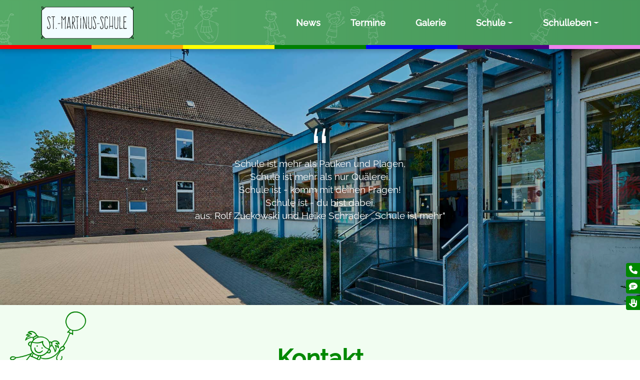

--- FILE ---
content_type: text/html; charset=utf-8
request_url: https://martinusschule-uedesheim.de/+492131904678
body_size: 10867
content:
<!DOCTYPE HTML>
<html lang="de">
<head><title>Slider | St. Martinus</title>
<link rel="canonical" href="https://martinusschule-uedesheim.de/+492131904678" />

<meta charset="utf-8" />
<meta http-equiv="X-UA-Compatible" content="IE=edge">
<meta name="viewport" content="width=device-width, initial-scale=1.0, user-scalable=yes">
<meta name="description" content="Unsere Grundschule bietet eine inspirierende Lernumgebung mit engagierten Lehrern und einem vielfältigen Lehrplan. Erfahren Sie mehr!">

<meta itemprop="name" content="Slider | St. Martinus">
<meta itemprop="description" content="Unsere Grundschule bietet eine inspirierende Lernumgebung mit engagierten Lehrern und einem vielfältigen Lehrplan. Erfahren Sie mehr!">
<meta itemprop="image" content="https://martinusschule-uedesheim.de/cnt/logo/St-Martinus-Schule_meta-image.jpg">

<meta property="og:title" content="Slider | St. Martinus" />
<meta property="og:type" content="article" />
<meta property="og:url" content="https://martinusschule-uedesheim.de/+492131904678" />
<meta property="og:image" content="https://martinusschule-uedesheim.de/cnt/logo/St-Martinus-Schule_meta-image.jpg" />
<meta property="og:description" content="Unsere Grundschule bietet eine inspirierende Lernumgebung mit engagierten Lehrern und einem vielfältigen Lehrplan. Erfahren Sie mehr!" />

<meta name="twitter:card" value="summary">
<meta name="twitter:title" content="Slider | St. Martinus">
<meta name="twitter:url" content="https://martinusschule-uedesheim.de/+492131904678">
<meta name="twitter:description" content="Unsere Grundschule bietet eine inspirierende Lernumgebung mit engagierten Lehrern und einem vielfältigen Lehrplan. Erfahren Sie mehr!">
<meta name="twitter:image" content="https://martinusschule-uedesheim.de/cnt/logo/St-Martinus-Schule_meta-image.jpg"><link rel="icon" href="/cnt/logo/St-Martinus-Schule_favicon.svg" type="image/png"><link href="/elm/c/bootstrap523.min.css" rel="stylesheet" type="text/css">
<link href="/elm/c/plugins.css?100" rel="stylesheet" type="text/css">
<link href="/elm/c/main.css?101" rel="stylesheet" type="text/css"></head>

<body class="black sec- rub-1"><header id="header" class="disable-select sticky-top transition"><a href="#" class="menu-toggle d-block d-md-none visible-xs"><i class="ico fa fa-bars Xfa-lg"></i></a><nav class="transition">
	<div class="container-lg position-relative">
		<div class="row"><div class="col-12">
		<div class="box-flex d-flex justify-content-between align-items-center transition"><a class="logo" href="/"
		><svg class="img transition" fill="#000" viewBox="0 0 166.11 58.17" xmlns="http://www.w3.org/2000/svg"><path class="elm elm-bg" d="m1.43 6.43v43.79l2.27 3.54 3.82 3.41 151.09-.15 1.42-1.84 2.12-.99.71-2.13 2.13-1.56.07-44.07-1.77-1.14-1.14-1.7-1.7-.85-1.13-1.84-151.23-.07-1.7 1.77-1.84.99-1.14 1.7z" fill="#b3dcf0"/><g><path class="elm elm-name" d="m164.92 1.53c-.64-.03-1.24.04-1.82.23-.74.24-.93.71-.87 1.46.02.19.12.26.29.26.25 0 .51 0 .74-.05.38-.08.78-.15 1.04-.48.33-.41.5-.89.62-1.42m-.19 55.47c-.11-.47-.19-.88-.3-1.27-.27-.95-.7-1.26-1.67-1.22-.55.02-.57.03-.5.58.05.39.12.79.44 1.05.56.46 1.24.64 2.03.86m-163.65-.03c.19-.05.34-.08.47-.13 1.3-.46 1.66-1.21 1.58-2.44-.01-.22-.12-.34-.34-.29-.31.07-.63.12-.92.23-.35.14-.65.35-.76.74-.18.61-.09 1.22-.02 1.89m.69-55.97c-.04.78.04 1.43.27 2.06.1.27.24.52.54.64.48.2.96.13 1.43-.02.07-.02.13-.12.15-.19.14-.49.06-.97-.08-1.44-.08-.25-.22-.47-.5-.55-.59-.16-1.18-.33-1.81-.5m81.56.45h-74.91c-.08 0-.17-.02-.24 0-.11.04-.25.08-.31.17-.61.89-1.38 1.62-2.31 2.17-.48.29-.93.56-1.26 1.07-.56.86-1.43 1.4-2.39 1.76-.3.11-.41.26-.41.6.01 11.48.01 22.96.01 34.44v8.43c0 .19.03.32.22.43.26.15.48.36.69.57.62.63.98 1.42 1.3 2.23.04.1.15.18.25.24.31.18.64.32.94.52.94.63 1.66 1.48 2.27 2.42.13.2.27.25.48.25h149.97c.3 0 .46-.1.62-.34.59-.88 1.39-1.53 2.33-2 .5-.25.95-.42 1.13-1.09.33-1.22 1.25-2.01 2.32-2.6.25-.14.3-.28.3-.53v-42.96c0-.31-.1-.48-.37-.63-.97-.56-1.72-1.34-2.22-2.34-.05-.1-.16-.19-.26-.22-1.13-.39-1.93-1.18-2.52-2.18-.18-.32-.38-.41-.72-.41zm76.07-.8c.23 1.2 1.01 1.93 2.02 2.54.04-.3.06-.52.09-.74.12-.76.6-1.21 1.3-1.4.57-.15 1.17-.23 1.76-.31.48-.06.97-.08 1.53-.12-.36.89-.65 1.76-1.04 2.58-.3.63-.96.83-1.61.96-.25.05-.51.06-.86.11.23.29.41.54.63.76.52.51 1.06.99 1.79 1.19.05.01.09.1.1.15.02.1 0 .2 0 .3v44.44c-1.15.3-2.61 1.56-2.76 2.66.32 0 .64-.02.95 0 .94.08 1.47.65 1.78 1.5.33.91.38 1.87.48 2.9-1.05-.42-2.07-.79-3.05-1.22-.64-.28-.87-.9-.99-1.55-.03-.17-.06-.33-.08-.5-.85.04-2.64 1.69-2.8 2.61h-151.39c-.31 0-.47-.11-.61-.36-.52-.94-1.2-1.74-2.05-2.38-.19-.14-.41-.26-.65-.4-.05.4-.08.73-.13 1.06-.12.82-.6 1.4-1.3 1.79-.76.43-1.6.59-2.52.62.4-.64.24-1.31.23-1.97-.01-1.49.65-2.21 2.19-2.51.13-.03.27-.03.51-.05-.22-.41-.38-.78-.6-1.11-.37-.57-.84-1.02-1.49-1.29-.05-.02-.09-.1-.1-.15-.02-.1 0-.2 0-.3v-44.07q0-.4.4-.41c.59-.02 1.05-.35 1.52-.64.31-.2.58-.45.93-.73-.41-.06-.72-.09-1.03-.15-.71-.14-1.11-.64-1.27-1.29-.17-.67-.23-1.37-.32-2.06-.05-.38-.07-.77-.09-1.11.58.14 1.16.27 1.74.41.33.08.66.15.99.24.94.28 1.28 1 1.36 1.9.02.2.03.41.04.61.03.02.05.04.08.06.39-.31.83-.58 1.17-.93.39-.4.69-.89 1.06-1.32.13-.15.35-.24.54-.33.08-.04.2 0 .3 0h151.25z"/><path d="m80.72 36.96c.02-.07.06-.13.06-.2.07-1.53.14-3.05.19-4.58.07-2.06.14-4.11.15-6.17 0-2.28-.06-4.56-.1-6.83 0-.23-.04-.46-.04-.69 0-.29.21-.58.41-.58.22 0 .4.25.4.58 0 .94.01 1.88 0 2.82 0 1.04-.05 2.08-.05 3.12 0 1.14.09 2.28.09 3.41-.01 1.84-.06 3.68-.13 5.51-.06 1.46-.19 2.91-.26 4.36-.03.58 0 1.17 0 1.76 0 .1.02.21 0 .3-.05.17 0 .4-.26.44-.36.06-.6-.04-.67-.33-.18-.68-.32-1.38-.48-2.06-.26-1.17-.52-2.33-.78-3.5-.35-1.54-.73-3.08-1.07-4.62-.34-1.57-.65-3.14-.98-4.7-.2-.96-.41-1.93-.62-2.89-.04-.19-.15-.36-.22-.55-.04 0-.08.02-.12.03 0 .08-.03.16-.02.24.05 1.12.14 2.23.15 3.35.02 1.25 0 2.5-.06 3.75-.12 2.64-.39 5.28-.23 7.93.04.75.07 1.5.1 2.24.02.57-.21.77-.83.72-.03-.22-.08-.46-.08-.69-.01-1.82-.05-3.64-.01-5.46.02-1.08.16-2.15.25-3.22 0-.05.02-.1.02-.15.05-1.64.15-3.28.12-4.91-.03-1.39-.21-2.79-.32-4.18-.02-.3-.05-.6-.06-.9-.03-.63-.05-1.26-.07-1.89 0-.39.09-.45.66-.54.32-.05.33.18.39.37.34 1.16.71 2.32 1 3.5.29 1.2.48 2.42.74 3.62.24 1.12.54 2.22.79 3.34.27 1.18.5 2.37.77 3.56.15.67.34 1.33.49 2 .15.66.27 1.33.41 1.99.05.23.13.45.2.68h.11"/><path d="m43.11 20.24c-.24.38-.51.74-.73 1.13-.46.8-.89 1.62-1.34 2.43-.02.03-.04.07-.07.1-.14.2-.28.42-.56.4-.29-.02-.38-.29-.49-.51-.55-1.07-1.09-2.14-1.65-3.21-.19-.35-.42-.68-.64-1.02-.04 0-.07.01-.11.02-.02.13-.07.27-.06.4.07 1.06.18 2.11.22 3.17.05 1.36.07 2.72.06 4.08-.02 1.79-.12 3.58-.11 5.37.01 2.05.1 4.09.15 6.14 0 .17-.02.34-.03.51-.02.28-.19.46-.42.45-.28-.01-.48-.21-.47-.5.03-.75.12-1.5.11-2.24-.01-1.88-.11-3.76-.1-5.64 0-1.91.12-3.81.15-5.72.01-.81-.07-1.62-.12-2.42-.05-.84-.08-1.68-.16-2.51-.08-.75-.21-1.5-.32-2.25-.04-.28-.2-.58.19-.75.4-.17.89-.02 1.08.33.46.84.92 1.69 1.38 2.54.39.72.78 1.43 1.17 2.15.06.11.16.2.29.35.19-.28.39-.5.51-.76.57-1.14 1.13-2.28 1.67-3.43.11-.22.15-.47.24-.71.1-.28.32-.43.61-.45.48-.04.55.09.51.56-.06.88-.09 1.76-.1 2.63-.02 1.1-.01 2.2-.02 3.3 0 1.98-.01 3.96-.03 5.94 0 .48-.09.95-.1 1.43s.05.96.05 1.43c0 1.34-.01 2.68-.02 4.01 0 .8-.03 1.6-.04 2.4v.3c-.04.27-.28.49-.5.47s-.39-.24-.38-.53c.02-.53.07-1.06.08-1.58.02-1.62.03-3.24.05-4.85 0-1.09 0-2.18.03-3.27.02-1.27.08-2.54.1-3.81.02-1.63 0-3.26 0-4.89 0-.31.03-.61.04-.92-.04-.02-.08-.03-.11-.05"/><path d="m49.9 21.65h-.13c-.02.17-.05.32-.07.48-.1.79-.17 1.59-.29 2.38-.15.99-.35 1.96-.5 2.95-.31 2.12-.6 4.25-.9 6.37-.08.55-.2 1.1-.24 1.66-.04.49.13.67.64.68.49 0 .98-.02 1.46-.06.6-.05 1.2-.13 1.82-.2 0-.12.01-.22 0-.32-.08-.59-.16-1.18-.24-1.78-.23-1.67-.47-3.34-.7-5.01-.16-1.13-.32-2.25-.44-3.38-.11-.95-.16-1.91-.25-2.86-.03-.3-.1-.59-.16-.89m.65-1.82c.12.95.25 1.9.36 2.85.08.7.14 1.41.22 2.11.15 1.23.31 2.45.47 3.68.18 1.4.35 2.81.56 4.21.23 1.54.51 3.07.76 4.6.11.7.23 1.4.33 2.1.05.34-.13.56-.41.58-.3.02-.51-.17-.55-.5-.08-.7-.16-1.41-.24-2.11-.03-.26-.09-.46-.42-.44-.56.02-1.11 0-1.67.04-.69.04-1.37.13-2.06.17-.19.01-.29.06-.33.25-.11.61-.24 1.21-.33 1.82-.08.52-.36.73-.75.54-.24-.12-.28-.32-.24-.55.24-1.35.51-2.7.73-4.06.25-1.52.46-3.05.69-4.58.21-1.41.44-2.82.63-4.23.19-1.39.36-2.79.51-4.18.1-.92.15-1.85.25-2.77.05-.43.26-.79.63-1.04.29-.19.58-.11.68.23.12.41.2.84.29 1.26-.04 0-.08.02-.11.02"/><path d="m56.76 18.73c.03 3.36.06 6.68.09 10.04.14-.08.3-.14.42-.24.33-.26.62-.57.96-.8 1.1-.71 1.53-1.75 1.5-3.01-.02-.84-.05-1.67-.14-2.51-.1-.97-.51-1.84-1.12-2.59-.44-.54-1.05-.83-1.72-.9m4.59 21.55c-.31-.08-.57-.24-.7-.55-.28-.66-.56-1.32-.8-1.99-.41-1.18-.75-2.39-1.18-3.57-.33-.91-.77-1.79-1.16-2.68-.14-.32-.27-.64-.42-.96-.03-.07-.11-.17-.17-.17-.07 0-.17.09-.19.16-.05.15-.08.31-.09.46-.05 1.17-.12 2.33-.15 3.5 0 .38.09.75.1 1.13 0 .8-.02 1.6-.04 2.39 0 .4 0 .8-.04 1.2-.03.26-.13.51-.24.76-.03.06-.2.12-.27.09-.42-.15-.41-.21-.39-.65.05-1.35.07-2.71.1-4.07.02-.93.05-1.86.08-2.79.05-1.36.13-2.71.16-4.07.04-2.01.04-4.02.04-6.02 0-.87-.01-1.74-.05-2.6-.02-.39-.08-.79-.17-1.18-.14-.67.16-1.01.86-.91.51.07.93.32 1.36.57 1.57.9 2.25 2.35 2.48 4.07.09.65.18 1.31.16 1.97-.02.92-.14 1.83-.57 2.66-.27.51-.73.83-1.16 1.18-.28.24-.56.48-.85.71-.37.29-.26.68-.19 1.01.11.5.29.99.49 1.47.52 1.31 1.08 2.61 1.59 3.92.19.49.26 1.02.45 1.51.32.83.69 1.65 1.05 2.46.22.49.22.61-.13.99"/><path d="m123 24.25v10.28c0 .26.24.44.6.43.52-.01 1.04-.06 1.56-.06.47 0 .94.04 1.41.05.19 0 .4 0 .58-.07.31-.12.45-.34.45-.71.03-2.57.08-5.14.13-7.71.02-1.14.1-2.28.09-3.41 0-1.36-.07-2.72-.12-4.07 0-.24-.06-.47-.09-.71-.01-.13-.06-.28 0-.38.08-.16.22-.36.37-.4.1-.03.33.17.39.32.09.21.11.46.11.7 0 2.26.02 4.52 0 6.77-.02 2.23-.08 4.46-.13 6.68-.04 2.07-.08 4.14-.12 6.2-.01.53-.03 1.06-.05 1.59 0 .12-.02.27-.09.33-.11.1-.3.21-.42.18s-.27-.23-.27-.36c-.01-.59.03-1.18.04-1.77.02-.62.03-1.24.04-1.86 0-.21-.06-.32-.31-.39-1.02-.27-2.04-.17-3.07-.14-.25 0-.5.04-.75.06-.19.01-.32.08-.34.3-.05.38-.14.74-.16 1.12-.05.79-.08 1.57-.11 2.36-.01.24-.16.37-.38.39-.24.01-.32-.19-.32-.38 0-.54-.01-1.08.03-1.61.12-1.43.35-2.85.26-4.3-.05-.72-.11-1.43-.1-2.15.03-1.81.1-3.61.13-5.42.01-.95-.07-1.9-.08-2.85 0-.96.07-1.92.04-2.88-.02-.77-.13-1.55-.21-2.32-.03-.31.04-.44.31-.51.28-.07.44.09.48.32.07.41.11.83.12 1.25.01 1.71 0 3.42 0 5.13"/><path d="m137.83 25.69c0 2.08.03 4.16-.01 6.24-.03 1.27-.18 2.55-.25 3.82-.03.53-.02 1.06-.03 1.59-.01.92-.26 1.75-.95 2.4-.45.42-.97.64-1.6.57-.27-.03-.56.04-.83 0-1.01-.1-1.61-.77-2.13-1.56-.42-.63-.58-1.31-.57-2.06.03-1.89.06-3.78.04-5.67-.04-3.33-.11-6.65-.17-9.98-.02-.9-.01-1.8-.03-2.7 0-.25.08-.38.32-.42.22-.04.45.12.47.36.03.28.03.56.03.84 0 2.01-.02 4.02 0 6.02.02 1.66.08 3.32.11 4.97.02.96.04 1.92.04 2.88 0 1.17-.04 2.34-.05 3.51 0 .78.23 1.5.72 2.11.83 1.03 2.35 1.21 3.42.13.3-.3.34-.73.36-1.14.04-.86.09-1.71.16-2.57.06-.77.18-1.53.2-2.29.04-1.21.02-2.41.02-3.62 0-2.48 0-4.96-.01-7.43 0-.83-.08-1.66-.08-2.48 0-.26-.07-.6.29-.75.24-.1.45-.01.52.23.05.16.06.33.06.5v6.51h-.02"/><path d="m91.09 25.55c0 2.13.03 4.26-.01 6.39-.02 1.23-.18 2.45-.26 3.67-.04.57-.03 1.14-.04 1.71 0 .93-.25 1.77-.96 2.42-.44.41-.96.62-1.58.55-.27-.03-.56.04-.83.01-.91-.09-1.5-.66-2.01-1.36-.56-.76-.74-1.6-.7-2.53.05-1.41.06-2.82.04-4.23-.04-3.05-.12-6.09-.17-9.14-.03-1.56-.02-3.12-.03-4.68 0-.25.04-.44.33-.46.25-.02.46.15.46.44.02.48 0 .96 0 1.44-.01 1.28-.04 2.56-.03 3.84.02 1.35.08 2.7.11 4.04.04 1.72.08 3.44.09 5.15 0 1.08-.07 2.16-.08 3.23 0 .71.13 1.4.44 2.05.68 1.43 2.57 1.79 3.69.67.32-.32.39-.75.42-1.18.07-1.05.14-2.11.22-3.16.09-1.32.26-2.64.19-3.97-.06-1.2.04-2.4.03-3.6-.03-2.44-.08-4.88-.12-7.31v-.77c0-.25.18-.35.39-.38.23-.03.37.13.42.34.03.13.03.28.03.42v6.39h-.02"/><path d="m148.46 38.81c.32-.02.59-.05.87-.07.73-.04 1.45-.07 2.18-.12.24-.02.47-.07.7-.12.24-.05.54-.11.65.12.11.2.11.5.05.74-.08.37-.38.46-.74.38-.21-.05-.44.01-.67.04-.1.01-.19.07-.28.07-.69.02-1.37.05-2.06.05-.45 0-.9-.03-1.35-.05-.28-.02-.52-.36-.51-.71.04-1.32.07-2.63.13-3.95.07-1.48.19-2.95.23-4.43.03-1.32-.04-2.63-.05-3.95-.01-1.79.02-3.58-.01-5.37-.01-.94-.1-1.87-.17-2.81-.03-.44.13-.66.56-.75 1.03-.2 2.05-.02 3.08 0 .34 0 .68.02 1.01.07.37.05.57.38.47.72-.1.37-.35.48-.74.38-.28-.07-.57-.12-.85-.13-.69-.03-1.38-.03-2.07-.04-.33 0-.41.07-.41.4v7.38c0 .1 0 .2.02.35.52-.04 1.03-.09 1.53-.13.38-.03.76-.09 1.13-.07.21.01.56.14.58.26.04.26-.05.57-.16.82-.09.19-.32.22-.55.18-.79-.16-1.59-.16-2.36.1-.07.02-.18.15-.17.21.26 1.72-.07 3.43-.08 5.14v4.98c0 .09.01.17.02.31"/><path d="m12.05 36.9c.08.54.12 1.08.25 1.61.18.71 1.4 1.28 2.24.64.06-.05.12-.11.19-.15.87-.57 1.17-1.42 1.2-2.41.04-1.26-.15-2.49-.45-3.7-.39-1.56-.84-3.11-1.34-4.64-.37-1.14-.86-2.24-1.28-3.37-.48-1.25-1-2.49-1.29-3.8-.14-.65.03-1.26.2-1.88.26-.97.97-1.35 1.89-1.39.49-.02 1.01 0 1.47.13.74.21 1.14.82 1.43 1.51.23.57.27 1.16.19 1.76-.03.25-.17.39-.41.4-.23 0-.45-.1-.48-.36-.04-.31-.05-.62-.06-.92-.03-.75-.5-1.37-1.18-1.59-.99-.31-1.88.24-2.08 1.24-.17.83.06 1.57.35 2.32.43 1.09.84 2.19 1.24 3.29.35.95.72 1.9 1.01 2.86.48 1.58.94 3.16 1.32 4.76.34 1.45.44 2.95.27 4.43-.11.88-.62 1.54-1.36 2.02-.22.14-.43.28-.65.42-.47.3-.99.42-1.51.22-.47-.18-.94-.39-1.37-.65-.53-.33-.57-.91-.6-1.46-.03-.78-.01-1.55-.01-2.33 0-.27.2-.45.49-.44.25 0 .41.13.41.4v1.08s-.06 0-.08.01"/><path d="m92.76 36.95c.03-.4.05-.78.09-1.15.02-.24.23-.4.48-.39.24.01.4.15.4.39 0 .41-.02.82-.03 1.23-.02.58-.02 1.17.28 1.69.44.75 1.51.95 2.19.41.3-.24.6-.49.85-.79.16-.2.25-.46.33-.72.3-1.01.21-2.04.02-3.05-.15-.82-.28-1.65-.48-2.46-.21-.86-.48-1.7-.75-2.55-.33-1.04-.66-2.08-1.04-3.11-.3-.82-.69-1.61-.99-2.43-.35-.96-.73-1.92-.94-2.92-.2-.95 0-1.89.61-2.68.32-.42.82-.54 1.32-.59.77-.08 1.53-.09 2.2.42.79.6 1.29 2.07 1.02 3.02-.06.21-.18.34-.4.34s-.42-.1-.46-.34c-.05-.27-.05-.55-.07-.83-.02-.46-.12-.89-.45-1.23-.52-.52-1.13-.7-1.83-.45-.68.24-.93.79-1.03 1.45-.09.57.02 1.11.22 1.64.69 1.81 1.4 3.61 2.07 5.43.29.79.47 1.62.71 2.43.19.64.41 1.27.6 1.91.51 1.79.8 3.62.72 5.49-.05 1.27-.65 2.18-1.76 2.77-.31.16-.6.37-.92.47-.58.18-1.11-.07-1.63-.32-.18-.09-.35-.19-.52-.28-.39-.21-.59-.57-.65-.98-.08-.6-.11-1.21-.16-1.8"/><path d="m108.72 17.8c1.44-.07 2.3.83 2.58 2.18.08.39.04.81.03 1.22 0 .26-.15.42-.42.41s-.44-.18-.48-.45c-.04-.3-.07-.6-.06-.9.02-.79-.68-1.59-1.63-1.62-.77-.02-1.42.4-1.63 1.37-.14.63-.03 1.23.19 1.82.56 1.46 1.14 2.91 1.67 4.38.38 1.06.68 2.16 1.03 3.24.14.45.29.89.43 1.33.58 1.87.99 3.78.96 5.75 0 .61-.01 1.22-.25 1.8-.3.72-.86 1.17-1.51 1.55-.3.17-.59.37-.92.47-.6.18-1.14-.07-1.65-.33-.37-.19-.79-.32-.97-.74-.08-.2-.17-.41-.19-.62-.09-.9-.23-1.81-.07-2.71.03-.16.12-.35.25-.43.34-.21.64-.03.67.36.01.26-.03.52-.02.78.03.6 0 1.2.12 1.78.16.79 1.36 1.34 2.11.84.42-.28.82-.61 1.13-1 .2-.25.26-.63.34-.97.18-.79.14-1.59 0-2.38-.17-.95-.32-1.9-.54-2.84-.2-.85-.47-1.68-.74-2.52-.32-1-.64-2.01-1-3-.3-.82-.68-1.61-.99-2.43-.4-1.04-.83-2.07-1.01-3.18-.13-.85.08-1.66.51-2.38.34-.58.98-.71 1.61-.76.15-.01.3 0 .45 0"/><path d="m113.74 36.87c0-2.44-.02-4.74 0-7.05.02-1.84.09-3.68.12-5.51.02-.88-.03-1.76.01-2.63.03-.69.06-1.41.24-2.07.32-1.19 1.92-2.28 3.43-1.77.47.16.7.57.97.93.37.5.5 1.08.52 1.68.01.4 0 .8.02 1.2 0 .27-.11.42-.38.43-.25.02-.43-.11-.46-.37-.03-.35-.04-.7-.05-1.05-.01-.56-.18-1.06-.56-1.47-.55-.59-1.22-.64-1.92-.15s-.86 1.18-.9 1.94c-.03.62 0 1.23-.01 1.85-.02.83-.05 1.66-.08 2.49-.06 1.7-.16 3.39-.19 5.09-.02 1.26.06 2.52.07 3.77 0 .81-.04 1.62-.02 2.43.02.59.1 1.17.43 1.69.45.72 1.54 1.15 2.33.92.44-.13.7-.44.78-.86.12-.65.18-1.32.25-1.98.05-.46.07-.92.12-1.37.04-.36.25-.53.56-.46.35.07.48.34.42.69-.11.58-.16 1.18-.27 1.76-.14.76-.16 1.55-.55 2.25-.47.84-1.49 1.13-2.3.94-1.08-.25-1.9-.89-2.33-1.9-.2-.47-.18-1.03-.24-1.42"/><path d="m65.06 18.75v2.48c0 1.08-.02 2.16 0 3.24.03.97.14 1.93.18 2.9.03.76 0 1.52.01 2.28.02 1.16.05 2.31.07 3.47 0 .35.02.7.02 1.05v3.24c0 .88.04 1.76-.16 2.62-.06.24-.15.41-.42.41s-.45-.21-.44-.5c0-.33.07-.66.07-.98.05-1.92.1-3.83.12-5.75 0-.62-.09-1.24-.09-1.85 0-.69.09-1.37.08-2.06 0-.83-.08-1.67-.12-2.5-.03-.49-.08-.98-.1-1.46-.03-1.58-.05-3.16-.08-4.74 0-.5-.04-1-.06-1.5 0-.24-.1-.41-.36-.42-.37-.02-.73-.02-1.1 0-.26 0-.51.07-.77.09s-.65-.42-.57-.67c.02-.09.13-.19.22-.21.25-.06.51-.12.77-.11 1.18.03 2.35.09 3.53.14.46.02.92.04 1.38.08.35.03.54.23.49.47-.07.32-.37.54-.67.49-.44-.08-.88-.16-1.32-.22-.2-.02-.4.02-.7.04"/><path d="m22.31 18.79v1.78c0 1.27-.05 2.54-.02 3.81.02.98.16 1.95.2 2.92.03.85 0 1.7 0 2.55 0 1.03.03 2.06.05 3.08 0 .26.04.52.04.78v4.74c0 .52-.07 1.03-.13 1.55-.04.32-.2.46-.46.43-.27-.03-.42-.19-.41-.52.04-.96.12-1.91.14-2.87.02-1.63-.01-3.26 0-4.88 0-1.03.07-2.05.08-3.08 0-.58-.06-1.15-.1-1.73-.05-.84-.13-1.67-.15-2.51-.06-1.92-.1-3.84-.14-5.75 0-.24-.09-.43-.35-.42-.58 0-1.15.03-1.72.07-.35.03-.74-.26-.71-.61 0-.1.16-.24.26-.25.53-.06 1.07-.13 1.61-.11 1.33.05 2.65.14 3.98.23.22.01.46.05.51.32.05.29-.12.53-.34.65-.14.07-.38-.01-.57-.06-.61-.17-1.14-.21-1.74-.08"/><path d="m141.43 20.79c-.04 1.5-.08 2.92-.12 4.34-.02.85.03 1.7-.09 2.54-.13.96-.18 1.91-.15 2.86.07 2.39.16 4.77.24 7.16 0 .3.02.6.03.9 0 .35.09.45.44.44.2 0 .39-.06.58-.11.92-.24 1.86-.21 2.79-.1.11.01.21.06.31.1.23.09.37.26.33.51-.04.27-.25.44-.5.43-.31 0-.62-.1-.93-.16-.66-.14-1.31-.05-1.96.09-.47.1-.93.21-1.4.31-.38.08-.73-.24-.68-.62.31-2.06.12-4.13.1-6.19-.01-1.36-.07-2.71-.06-4.07 0-.76.14-1.51.16-2.27.03-1.34.03-2.67 0-4.01-.02-1.55-.07-3.1-.1-4.64 0-.21-.07-.48.3-.49.41-.01.54.06.56.46.05.88.08 1.76.12 2.55"/><path d="m70.39 37.16c.1-1.63.23-3.26.3-4.9.05-1.38.03-2.75.03-4.13 0-.38-.01-.76-.02-1.14-.02-1.38-.03-2.76-.07-4.14-.02-.66-.09-1.31-.16-1.97-.04-.35.03-.52.29-.6.24-.07.5.09.56.4.08.47.12.95.13 1.43.04 1.52.06 3.04.08 4.55.02 1.47.06 2.94.02 4.41-.03 1.22-.19 2.43-.2 3.65-.02 1.29.07 2.57.1 3.86 0 .28.02.56 0 .84-.04.41-.32.56-.7.41-.16-.07-.24-.17-.24-.37.01-.77 0-1.54 0-2.31h-.14"/><path d="m102.65 30.06c.44.03.87.05 1.31.1.29.03.45.3.39.6-.05.24-.27.36-.57.27-.83-.25-1.65-.16-2.49-.03-.25.04-.52.04-.77.04-.23 0-.36-.16-.34-.37s0-.49.34-.5h2.12v-.11z"/><path d="m32.67 30.06c.45.03.89.05 1.34.1.3.03.44.29.38.6-.05.24-.27.36-.57.27-.81-.26-1.62-.16-2.43-.04-.21.03-.41.06-.62.06-.38 0-.56-.12-.56-.38 0-.36.14-.5.54-.5h1.91v-.1"/><path d="m27.34 38.51c.43 0 .68.21.69.57 0 .43-.33.84-.69.84-.32 0-.78-.46-.79-.79-.01-.32.37-.61.79-.62"/><path d="m70.85 19.01c-.26 0-.56-.29-.57-.53 0-.25.28-.49.58-.5.32 0 .52.17.52.44 0 .31-.26.58-.53.58"/></g></svg><img class="img d-none" src="/elm/i/logo-st-martinus-schule.svg" alt="St. Martinus Schule - Neuss-Üdesheim NRW"></a><div class="inner transition"><ul class="nav nav-pills head-font transition"><li class=""><a href="/news"
						class="name-news"
						>News</a></li><li class=""><a href="/termine"
						class="name-termine"
						>Termine</a></li><li class=""><a href="/galerie"
						class="name-galerie"
						>Galerie</a></li><li class=" dropdown"><a href="/schule"
						class="name-schule dropdown-toggle" data-bs-toggle="dropdown" data-hover="dropdown"
						>Schule</a><ul class="dropdown-menu"><li>
										<a class="dropdown-item" href="/schule/ueber-uns">Über Uns</a
									></li><li>
										<a class="dropdown-item" href="/schule/unterrichtskonzepte">Konzepte</a
									></li><li>
										<a class="dropdown-item" href="/ogs">OGS</a
									></li><li>
										<a class="dropdown-item" href="/schule/team">Team</a
									></li><li>
										<a class="dropdown-item" href="/downloads">Downloads</a
									></li><li>
										<a class="dropdown-item" href="/faq">FAQ</a
									></li></ul></li><li class=" dropdown"><a href="/schulleben"
						class="name-schulleben dropdown-toggle" data-bs-toggle="dropdown" data-hover="dropdown"
						>Schulleben</a><ul class="dropdown-menu"><li>
											<a class="dropdown-item" href="/schulleben/sinus" title="s.i.n.us Netzwerk">s.i.n.us Netzwerk</a
										></li><li>
											<a class="dropdown-item" href="/schulleben/st-martin" title="Martinsumzug">Martinsumzug</a
										></li><li>
											<a class="dropdown-item" href="/schulleben/schulregeln" title="Schulregeln">Schulregeln</a
										></li><li>
											<a class="dropdown-item" href="/schulleben/gesundes-fruehstueck" title="Gesundes Frühstück">Gesundes Frühstück</a
										></li><li>
											<a class="dropdown-item" href="/schulleben/schuelerparlament" title="Schulparlament Martinirat">Schulparlament Martinirat</a
										></li><li>
											<a class="dropdown-item" href="/schulleben/streitschlichtung" title="Streitschlichtung">Streitschlichtung</a
										></li><li>
											<a class="dropdown-item" href="/schulleben/projekte" title="Projekte">Projekte</a
										></li><li>
											<a class="dropdown-item" href="/schulleben/kooperationen" title="Kooperationen">Kooperationen</a
										></li><li>
											<a class="dropdown-item" href="/schulleben/verkehrssicherheit" title="Verkehrssicherheit">Verkehrssicherheit</a
										></li></ul></li><li class="menu-icons transition animatedXslideInRight">
				<ul class="list-unstyled list-inline"><li><a href="tel:+492131904680" class="ico-elm "						><i class="ico transition fa fa-phone"></i><span class="text transition-slow">Telefon</span></a></li><li><a href="/kontakt" class="ico-elm "						><i class="ico transition fa fa-comment-lines"></i><span class="text transition-slow">Nachricht</span></a></li><li><a href="https://goo.gl/maps/jCRfi98AH2ydVR5M8" class="ico-elm " target="_blank" rel="noopener noreferrer"						><i class="ico transition fa fa-hand-heart"></i><span class="text transition-slow">Bewerten</span></a></li></ul>
				</li></ul></div></div>
	</div></div>
	</div></nav>

</header>
<div class="spy-sticky" data-spy-target="#header"></div><main id="content" class="clearfix"></main><div class="box-image "><a name="id-63"></a>
		<div class="inner">
			<img class="lzy lzy-bg" src="/elm/i/dummy-image.png" data-src="/cnt/test/5.jpg" alt=""><div class="citate head-font">Schule ist mehr als Pauken und Plagen,<br />
Schule ist mehr als nur Quälerei,<br />
Schule ist - komm mit deinen Fragen!<br />
Schule ist - du bist dabei.<br />
aus: Rolf Zuckowski und Heike Schrader ,,Schule ist mehr"</div></div>
	</div><article class="box-contact box-bg-green position-relative ">
<div class="sprite sprite-f-balloon top-0 wow fadeInUp"></div>
<div class="sprite sprite-m-skater end-0 bottom-0 wow fadeInRight"></div><a name="kontakt"></a>
<div class="container-wrapper"><div class="container container-text"><div class="row"><div class="col col-sm-12">
	<div class="box-standard"><div class="box-intro framed"><h1 class="title text-center wow zoomIn">Kontakt</h1><div class="pretext lead text-center">Wir freuen uns auf den Austausch mit Ihnen und stehen Ihnen gerne für Fragen, Anregungen oder Anliegen zur Verfügung. Sie erreichen das Sekretariat persönlich, telefonisch, per Mail oder über das Kontaktformular.<br />
Hier finden Sie alle Informationen dazu.</div></div><div class="col-logo">
		<a class="logo" href="/"
			><img class="transition" src="/elm/i/logo-st-martinus-schule-big.svg" alt="St. Martinus Schule - Neuss-Üdesheim NRW"></a>
	</div><div class="row row-elm inline"><div class="col col-12 col-md-6 wow fadeInUp off-mobile">
				<div class="box-elm">
					<h4 class="box-header sub head-font h3 Xtext-muted">Adresse</h4>
					<div class="text box-content">St.-Martinus-Schule<br />
Städt. Gemeinschaftsgrundschule OGS<br />
Rheinfährstrasse 161<br />
41468 Neuss-Uedesheim<br />
<br />
<i class="fa fa-phone fa-fw"></i> Telefon: <a href="/+492131904680">+49 (0)2131 / 90 46 80</a> <br />
<i class="fa fa-fax fa-fw"></i> Telefax: +49 (0)2131 / 90 46 85<br />
<i class="fa fa-at fa-fw"></i> E-Mail: 104127@schule.nrw.de<br />
<i class="fa fa-phone fa-fw"></i>Telefon OGS: <a href="/+492131904678">+49 (0)2131 / 90 46 78</a></div>
				</div>
			</div><div class="col col-12 col-md-6 wow fadeInUp off-mobile">
				<div class="box-elm">
					<h4 class="box-header sub head-font h3 Xtext-muted">Öffnungszeiten des Sekretariats</h4>
					<div class="text box-content">Montag, Dienstag und Mittwoch<br />
7:30 Uhr bis 12:20Uhr<br />
<br />
In den <a href="/downloads">Downloads</a> finden Sie wichtige Merkblätter und den Jahreskalender. Schauen Sie auch bei der <a href="/ogs">OGS</a>, unseren <a href="#partner" class="scrollto">Partner</a>n und den <a href="/faq">FAQ</a> vorbei.</div>
				</div>
			</div><div class="col col-12 col-md-6 wow fadeInUp off-mobile">
				<div class="box-elm box-form form-wrapper">
			
					<h4 class="box-header sub head-font h3 Xtext-muted">Nachricht</h4><div class="d-none form-status status alert alert-success"><b>Vielen Dank!</b> Wir melden uns schnellstm&ouml;glich.</div><form class="ajax" name="message" action="/elm/t/contact.php" method="post">
		
						<div class="form-group form-elm mb-3">
							<label id="f_text" for="f_text" class="control-label d-none">Nachricht</label>
							<textarea name="text0126" class="form-control elm-inp checker"></textarea>
							<textarea id="f_text" class="form-control elm-inp" name="text" rows="5" placeholder="Schreiben Sie hier ihre Nachricht"></textarea>
						</div>
		
						<div class="form-group form-elm mb-3">
							<label for="f_email" id="f_email" class="control-label d-none">E-Mail</label>
							<input id="f_email" class="form-control elm-inp" name="email" placeholder="E-Mail Adresse" type="email" required>
						</div>
		
						<div class="form-group form-elm mb-3">
							<a class="hint small text-muted" href="/datenschutz" target="_blank">Datenschutzhinweis <i class="ico fa fa-angle-right"></i></a>
							<button type="submit" class="submit btn-submit btn btn-primary btn-smX pull-right">Senden</button>
						</div>
		
					</form></div>
			</div></div></div></div></div></div></div></article><section class="map map-contact">
		<a name="map" class="has-loc"></a>
		<div class="iframe-wrapper loc eclick transition">
			<div class="info transition lead">Google Maps Laden</div>
			<iframe data-src="https://www.google.com/maps/embed?pb=!1m18!1m12!1m3!1d2501.939165408976!2d6.787637912985911!3d51.164910935546516!2m3!1f0!2f0!3f0!3m2!1i1024!2i768!4f13.1!3m3!1m2!1s0x47b8cb27400cccf9%3A0xcf91df8d490c1b5a!2sSt.%20Martinus%20Schule!5e0!3m2!1sde!2sde!4v1687513237250!5m2!1sde!2sde" frameborder="0" style="border:0"></iframe>
		</div>
	</section><div class="box-image "><a name="id-53"></a>
		<div class="inner">
			<img class="lzy lzy-bg" src="/elm/i/dummy-image.png" data-src="/cnt/pic/schulhof/Freundschaft_Schulhof.jpg" alt=""><div class="citate head-font">Du gehörst zu uns und wir gehören zu dir!</div></div>
	</div><footer id="footer"><a name="footer"></a><section class="bar"><div class="container-fluid"><div class="row Xrow-xs"><div class="col col-sm-12"><ul class="list-unstyled list-inline Xline-spaced"><li><a href="/ogs"
						>OGS</a
					></li><li><a href="/foerderverein"
						>Förderverein</a
					></li><li><a href="/elternmitwirkung"
						>Elternmitwirkung</a
					></li><li class="break"></li><li><a href="/kontakt"
						>&copy;2026 St. Martinus Schule</a
					></li><li><a href="/kontakt"
						>Kontakt</a
					></li><li><a href="/downloads"
						>Downloads</a
					></li><li><a href="/faq"
						>FAQ</a
					></li><li><a href="/datenschutz"
						>Datenschutz</a
					></li><li><a href="/impressum"
						>Impressum</a
					></li><li class="designer">
					Erstellt mit <i class="ico far fa-heart heart"></i> von <a href="https://300design.com" target="_blank" rel="nofollow">300 Design</a> 
					<span class="d-none d-md-inline">&nbsp;&middot;&nbsp;</span><br class="d-inline d-md-none visible-xs"> Betrieben mit <a href="https://300design.com/#kompetenzen" target="_blank" rel="nofollow"><i class="ico far fa-cube"></i> Care CMS</a> and <i class="ico far fa-leaf"></i> gr&uuml;ner IT
					<span class="d-none d-md-inline">&nbsp;&middot;&nbsp;</span><br class="d-inline d-md-none visible-xs"> <a href="https://website-checks.de" target="_blank" rel="nofollow"><i class="ico far fa-shield-check"></i> DSGVO / EPVO gepr&uuml;ft - mehr Info &raquo;</a> 
				</li></ul></div></div></div>
	</section></footer><a id="gotop" class="btn btn-default scrollto d-none d-sm-inline-block" data-target="body" href="#"
	><i class="ico fa fa-angle-up"></i></a><div id="popup" class="modal fade" tabindex="-1" data-backdrop="false">
<div class="modal-dialog modal-lg"><div class="modal-content">
	<button class="close modal-close" data-bs-dismiss="modal" data-dismiss="modal" aria-label="Close" type="button">
	<i class="ico far fa-times"></i>
	</button>
	<div class="modal-body">
		<div class="iframe-wrapper ready">
			<iframe src="" allowtransparency="true" target="_blank" frameborder="0" scrolling="yes"></iframe>
		</div>
	</div>
</div></div>
</div><script src="/elm/j/bootstrap523.bundle.min.js"></script>
<script src="/elm/j/plugins.js?114"></script>
<script src="/elm/j/main.js?150"></script>
<script> var dir_publ='/'; var dir_temp='elm/t/'; </script></body>
</html>

--- FILE ---
content_type: text/css
request_url: https://martinusschule-uedesheim.de/elm/c/main.css?101
body_size: 17656
content:
/* #################################################
# Projekt 	: CSS
# Stand     : 28.06.23
# Autor		: 300design.com
#################################################### */

:root {
	--bs-warning-rgb: 255,163,7;
	--sPpos:calc(100% / 7);
	--sPmar:1vw;
}

body.html {
	min-height:100vh;
}

body {
	overflow-x:hidden;
	font-family:'Open Sans', sans-serif;
	color:#1b1b1b;
	font-size:1.025rem;
	font-weight:400;
	line-height:1.8;
	background:#fff;
}
body.no-scroll {
	overflow:hidden;
	-webkit-overflow-scrolling:touch;
}

.sprite {
	position:absolute;
	z-index:0;
	margin:var(--sPmar) 0 0 var(--sPmar);
	width:13vw;
	height:13vw;
	max-width:13rem;
	max-height:13rem;
	animation-delay:.75s;
}
.sprite.end-0 {
	margin-left:0;
	margin-right:var(--sPmar);
}
.sprite.bottom-0 {
	margin-top:0;
	margin-bottom:var(--sPmar);
}
.sprite:before {
	position:absolute;
	display:block;
	content:'';
	width:100%;
	height:100%;
	background:url('/elm/i/doodle-sprite.png') no-repeat;
	background-size:cover;
	transition:all 0.18s ease-out;
	filter:drop-shadow(.1px .1px #fff9);
}
@media (max-width:991.98px){
	:root {
		--sPmar:.25vw;
	}
	.sprite {
		z-index:1;
		pointer-events:none;
	}
	.sprite:before {
		transform:scale(1.25);
		transform-origin:left;
	}
	.sprite.end-0:before {
		transform-origin:right;
	}
}
@media (max-width:767.98px){
	.sprite:before {
		transform:scale(2);
	}
}
.sprite:hover:before {
	transform:scale(1.05) rotate(-5deg);
}
.sprite.end-0:hover:before {
	transform:scale(1.05) rotate(5deg);
}
.sprite-f-girl:before {
	background-position:0 0;
}
.sprite-m-headstand:before {
	background-position:0 calc(var(--sPpos) * 1);
}
.sprite-f-swing:before {
	background-position:0 calc(var(--sPpos) * 2);
}
.sprite-m-roller:before {
	background-position:0 calc(var(--sPpos) * 3);
}
.sprite-m-soccer:before {
	background-position:0 calc(var(--sPpos) * 4);
}
.sprite-f-balloon:before {
	background-position:0 calc(var(--sPpos) * 5);
}
.sprite-m-skater:before {
	background-position:0 calc(var(--sPpos) * 6);
}
.sprite-f-inliner:before {
	background-position:0 calc(var(--sPpos) * 7);
}

.box-bg-orange {
	background:#fffadf;
}
.box-bg-orange .box-intro .title {
	color:#ffa500;
}
.box-bg-blue {
	background:#f1fcff;
}
.box-bg-blue .box-intro .title {
	color:#0a54b5;
}
.box-bg-purple {
	background:#fff9ff;
}
.box-bg-purple .box-intro .title {
	color:#4b0082;
}
.box-bg-red {
	background:#fff6f6;
}
.box-bg-red .box-intro .title {
	color:#e00;
}
.box-bg-green {
	background:#f1fdf1;
}
.box-bg-green .box-intro .title {
	color:#080;
}

iframe {
	border:0
}
.ratio {
	position:relative;
	width:100%;
	padding-bottom:0 !important;
}
.ratio::before {
	display:block;
	padding-top:var(--bs-aspect-ratio);
	content:""
}
.ratio>* {
	position:absolute;
	top:0;
	left:0;
	width:100%;
	height:100%
}
.ratio-1x1 {--bs-aspect-ratio:100%;}
.ratio-4x3 {--bs-aspect-ratio:75%;}
.ratio-16x9 {--bs-aspect-ratio:56.25%;}
.ratio-21x9 {--bs-aspect-ratio:42.8571428571%;}
@media (max-width:767px){
	.ratio-m-1x1 {--bs-aspect-ratio:100%;}
	.ratio-m-4x3 {--bs-aspect-ratio:75%;}
	.ratio-m-3x2 {--bs-aspect-ratio:66.6666666667%;}
	.ratio-m-16x9 {--bs-aspect-ratio:56.25%;}
}

.flow-text {
	font-size:18px;
	line-height:1.75;
}

.modal-content {
	border-radius:.325rem;
}

#content {
	/* background:#535353 url('../i/bg-cnt.jpg') 50% 0% no-repeat fixed;
    background-size:cover; */
}

.head-font,
.btn {
	font-family:'Raleway', sans-serif;
}
.head-font .thin {
	font-weight:300;
	font-size:105%;
}

h1, .h1, h2, .h2, h3, .h3, h4, .h4, h5, .h5, h6, .h6 {
	font-family:'Raleway', sans-serif;
	margin-top:0;
	color:#1b1b1b;
	font-weight:600;
	line-height:1.1;
	text-transform:none;
	text-align:center;
}
.h1 .small, .h1 small, .h2 .small, .h2 small, .h3 .small, .h3 small, h1 .small, h1 small, h2 .small, h2 small, h3 .small, h3 small {
	font-size:.65em;
	font-weight:normal;
}

h1, .h1 {
	margin-bottom:30px;
    font-size:48px;
    font-weight:600;
    color:#080;
}
h1 small, .h1 .small,
h1 .small, .h1 small {
	color:#999;
}
h2, .h2 {
	margin-bottom:20px;
	font-size:26px;
}
.maintext h2, .maintext .h2,
.maintext h3, .maintext .h3,
.maintext h4, .maintext .h4,
.maintext h5, .maintext .h5 {
	text-align:left;
}
h3, .h3 {
	margin-bottom:20px;
	font-size:23px;
}
h5, .h5 {
	color:#ccc;
}

.h-mb-0 h2, .h-mb-0 .h2,
.h-mb-0 h3, .h-mb-0 .h3,
.h-mb-0 h4, .h-mb-0 .h4,
.h-mb-0 h5, .h-mb-0 .h5,
.h-mb-0 h6, .h-mb-0 .h6 {
	margin-bottom:0;
}

.title .bracket {
	font-size:85%;
}

.box-content a[href$='.pdf'] {
	margin-left:1.8rem;
	-webkit-box-decoration-break:clone;
	box-decoration-break:clone;
}
.box-content a[href$='.pdf']:before {
	position: absolute;
	margin:3px 0 0 -1.8rem;
	font-family:'Font Awesome 6 Pro';
	line-height:1;
	font-size:1.6rem;
	font-weight:300;
	content: "\f1c1";
	color: #c00;
}
.box-content a[href$='.pdf'] small {
	color:initial;
	white-space:nowrap;
}

blockquote {
	position:relative;
	padding:20px 25px;
	border-left:4px solid #ccc;
	background:#eee;
}
blockquote small {
	display:block;
	margin-top:10px;
	color:inherit;
	opacity:.55;
}
blockquote.text-right {
	border-right:4px solid #ccc;
	border-left:0;
}
blockquote.text-center {
	margin:auto;
	padding:30px 0;
	width:70%;
	min-width:290px;
	border:0;
	background:none;
	hyphens:none;
}
blockquote.text-center:before,
blockquote.text-center:after {
	position:absolute;
	margin:auto;
	left:0;
	right:0;
	top:0;
	content:' ';
	display:block;
	width:20%;
	height:2px;
	background:#ccc;
}
blockquote.text-center:after {
	bottom:0;
	top:auto;
}
blockquote.text-center + blockquote.text-center:before {
	display:none;
}

.XXXparagraph:first-letter {
	font-size:310%;
	font-weight:300;
	float:left;
	padding:8px 5px 0 0;
	line-height:.7;
	color:#000;
}

.no-topmargin {
	margin-top:0 !important;
}

a:active, a:focus {
	outline:0px !important;
	text-decoration:none;
	-webkit-appearance:none;
}
a, .text-link {
	color:#080;
	text-decoration:none;
}
body:not(.touch) a:not(.btn):hover, a:focus, 
body:not(.touch) .text-link:hover {
    color:#aaa;
    text-decoration:none;
}
a:not([href]) {
	font-size:0;
	line-height:0;
}

.text-link,
.lead a:not(.btn),
.box-content a:not(.btn) {
	border-bottom:1.5px solid #080;
}
body:not(.touch) .text-link:hover,
body:not(.touch) .lead a:not(.btn):hover,
body:not(.touch) .box-content a:not(.btn):hover,
body:not(.touch) .box-content .toggler:hover {
	color:#080;
	background:#ff0;
	border-color:transparent;
}

.title a, a.title {
	color:#000;
}
body:not(.touch) .title a:hover, .title a:focus,
body:not(.touch) a.title:hover, a.title:focus {
    color:#888;
    text-decoration:none;
}

#XXXcontent a:not(.btn) {
	font-weight:normal;
}

b {
	font-weight:600;
}

.text-muted {
    color:#888;
}
.text-normal {
	color:#1b1b1b;
}
.lh-normal {
	line-height:normal;
}
.text-warning {
    color:#e50;
}
body:not(.touch) a.text-warning:hover {
    color:#006d8a;
}
.text-danger {
    color:#e10019;
}
body:not(.touch) .text-danger:hover {
    color:#111;
}

.text-bg-warning {
	color:#fff !important;
	background-color: RGBA(255,163,7,var(--bs-bg-opacity,1)) !important;
}
.text-bg-info {
	color:#fff !important;
	background-color: RGBA(18,202,230,var(--bs-bg-opacity,1)) !important;
}

.text-ellipsis {
	display:block;
	overflow:hidden;
    text-overflow:ellipsis;
    white-space:nowrap;
}
.text-justify {
	text-align:justify;
}
.text-hyph,
.maintext {
	word-wrap:break-word;
	overflow-wrap:break-word;
	-webkit-hyphens:auto;
	-moz-hyphens:auto;
	hyphens:auto;
}

.tel {
	display:inline-block;
	white-space:nowrap;
}
.tel .ico {
	font-size:90%;
}

.lead {
	margin:auto;
	margin-bottom:30px;
	max-width:850px;
	font-size:1.375rem;
	line-height:1.4;
	color:#1b1b1b;
}
.lead.small {
	margin-bottom:30px;
	font-size:initial;
	font-weight:400;
	color:#eee;
}
.lead b {
	font-weight:400;
}

.transition, a:not(.no-transition), .btn {
	transition:all 0.18s ease-out;
}
.transition-slow {
	transition:all 0.35s ease-out;
}

.flip-x {
	transform:scaleX(-1);
}
.flip-y {
	transform:scaleY(-1);
}

.hidn {display:none}

.checker, .outrange,
.form-checker #f_email + input,
.form-checker #f_email + .input-group input:first-child,
.form-checker #f_email + .input-group > .input-group-addon + input {
	position:absolute;left:-3000px;width:1px;height:1px;overflow:hidden;
}

.form-control.is-invalid,
.form-select.is-invalid {
	background-color:#fff5f5;
	box-shadow:0 0 6px #f00;
}

.alert {
	--bs-alert-border-radius:.175rem;
	border:0;
}

textarea {
	min-width:100%;
	max-width:100%;
	min-height:30px;
}

mark, .mark {
	padding:.1em .2em;
	background-color:#40eea522;
	border-radius:2px;
	text-shadow:none;
}
mark.dark,
.mark.dark {
	color: #fff;
	background: #000;
}
mark.light,
.mark.light {
	color: #000;
	background:#40eea5;
}
mark.danger,
.mark.danger {
	color: #fff;
	background:#e10019;
}

.form-label,
#item-cart .th {
	font-weight:500;
}

.form-control, .form-select, .btn, .dropdown-menu, .input-group-text, 
.input-group-lg > .btn, .input-group-lg > .form-control, .input-group-lg > .form-select, .input-group-lg > .input-group-text,
.input-group-addon {
	border-radius:.25rem;
}
.ico + .text {
	margin-left:5px;
}
.dropdown:not(.bootstrap-select) .ico + .text {
	margin-left:8px;
}
body.safari:not(.ios) .box-form .form-control[type^='date'], body.safari:not(.ios) .box-form .form-control[type^='time'] {
    line-height: normal;
    /*safari hack*/
}

.box-form-big .status .alert {
	margin:0;
}
.box-form-big .control-label {
	font-size:75%;
}
.box-form-big .control-label small {
	font-weight:normal;
	color:#888;
}
.box-form-big .title {
	margin:20px 0 10px;
	text-align:left;
}

.btn {
	font-weight:bold;
}
.box-content .btn {
	white-space:unset;
}

.btn-xs {
	font-size:13px;
}
.btn-sm {
	padding:4px 10px;
	font-size:14px;
}
.btn-lg,
.input-group-lg > .btn, .input-group-lg > .form-control, .input-group-lg > .form-select, .input-group-lg > .input-group-text {
	font-size:1.075rem;
}

.btn-danger {
	background-color:#e00;
}
.btn-danger:hover {
	color:#fff !important;
	background-color:#c00;
}

.btn:not(.btn-default):not([class*='btn-outline']) {
    border-color:transparent;
}
.btn.outline {
	background-color:transparent;
	border-width:2px;
}
.btn.outline:hover {
	background-color:transparent;
}
.btn-default {
	color:#555;
	border-color:#dadce0;
	background-color:#fff;
}
body:not(.touch) .btn-default:hover {
	color:#000;
	background-color:#eee;
}
.btn-dark {
	color:#fff;
	background-color:#000;
}
body:not(.touch) .btn-dark:hover {
	color:#ddd;
	background-color:#333;
}
.btn-light {
	color:#000;
	background-color:#fff;
}
body:not(.touch) .btn-light:hover {
	color:#fff;
    background-color:#000;
}
.btn-light.outline {
	color:#fff;
    border-color:#fff;
}
body:not(.touch) .btn-light.outline:hover {
	color:#ddd;
    border-color:#ddd;
}

.block-filter {
	margin:10px 0 30px;
}
.block-filter .btn {
	margin:0 5px 5px;
}
.block-filterXXX .btn-default {
	color:rgb(255,255,255);
    background-color:transparent;
    border:1px solid rgb(255,255,255);
}
.block-filterXXX .btn-primary {
	color:#000;
    background-color:rgb(255,255,255);
}

.flt-show {
	transition-property:transform, opacity;
	transition-duration:0.2s;
	opacity:1;
	transform:translate3d(0px, 0px, 0px) scale3d(1, 1, 1);
	visibility:visible !important;
}
.flt-hide {
	position:absolute;
	opacity:0;
	transform:translate3d(0px, 0px, 0px) scale3d(0.001, 0.001, 1);
}

.modal-backdrop.in {
	opacity: 0;
}

#popup .modal-content,
#popup iframe {
	border-radius:.325rem;
}
#popup .modal-content {
	height:calc(100vh - 20px);
	box-shadow: 0 5px 15px rgba(0,0,0,.2);
}
@media (min-width: 768px){
	#popup .modal-content {
		height:calc(100vh - 60px);
	}
}
#popup .modal-body,
#popup .iframe-wrapper,
#popup iframe {
	height:100%;
	padding:0;
}
#popup .close {
	position:absolute;
	z-index: 1;
	right:-10px;
	top:-10px;
	opacity:1;
	border:0;
	background:none;
}
#popup .close .ico {
	width:30px;
	height:30px;
	line-height:30px;
	font-size:20px;
	text-align:center;
	color:#000;
	background:#fff;
	border-radius:50%;
	box-shadow: 1px 0px 0 #ccc, 0px -1px 0 #ccc, 0px 0px 10px #0001;
}
#popup[data-url*='/classes/'] .modal-body {
	padding:15px;
}
@media (max-width: 400px){
	#popup[data-url*='/classes/'] .modal-body {
		padding:15px 0;
	}
}

#gotop {
	position:fixed;
	z-index:9;
	bottom:12px;
	right:10px;
	padding:0;
	border:0;
    border-radius:50% !important;
    width:30px;
    height:30px;
    line-height:30px;
    font-size:20px;
    color:#fff;
	background:#080;
	transform:scale(0);
}
#gotop.is-visible {
	transform:scale(1);
}

.alert-box {
	background-color:#f7f7f7;
}

.box-header .dropdown.share {
	float:none !important;
	margin-left:10px;
}
.dropdown.shareX .dropdown-toggle .ico {
	font-size:1.33333em;
    line-height:0.75em;
    vertical-align:-15%;
}
.dropdown.share .dropdown-toggle .text {
    display:none;
}
.dropdown.share .dropdown-menu {
    margin-top:10px;
}
.dropdown.share .dropdown-menu a {
    padding:8px 20px;
}
.dropdown.share .dropdown-menu .ico {
    font-size:14px;
    width:19px;
}

.share-page.scrollto:not(.btn) {
	font-size:25px;
}

.box-sharing.solo {
	background:#ffffe6;
}
.XXXbox-sharing.solo .title {
	color:#fff;
}

.box-sharing {
	text-align:center;
	padding:30px 0;
}
.box-sharing  .list-socials {
	margin:-8px;
}
.box-sharing  .list-socials li {
	padding:8px;
}
.list-socials a {
	display:inline-block;
}
body:not(.touch) .list-socials a:hover {
	transform:scale(1.3);
}
.box-sharing  .list-socials .text {
	display:none;
}
.list-socials .ico {
	color:#fff !important;
	width:44px;
	height:44px;
	line-height:44px;
	font-size:24px;
	text-align:center;
	border-radius:50%;
}
.list-socials .ico {
	background:#666;
}
.list-socials .facebook .ico {
	background:#3b5998;
}
.list-socials .twitter .ico {
	background:#55acee;
}
.list-socials .instagram .ico {
	background:#e4405f;
}
.list-socials .youtube .ico {
	background:#cd201f;
}
.list-socials .vimeo .ico {
	background:#1ab7ea;
}
.list-socials .soundcloud .ico {
	background:#ff3300;
}
.list-socials .spotify .ico {
	background:#1DB954;
}
.list-socials .amazon .ico {
	background:#f90;
}
.list-socials .bandcamp .ico {
	background:#619aa9;
}
.list-socials .beatport .ico {
	background:#00e786;
	color:#000 !important;
}
.list-socials .snapchat .ico {
	background:#FFFC00;
}
.list-socials .pinterest .ico {
	background:#cb2027;
}
.list-socials .whatsapp .ico {
	background:#4dc247;
}
.list-socials .fbmessenger .ico {
	background:#0084ff;
}
.list-socials .email .ico {
	font-size:19px;
}
.list-socials .clipboard.active .ico {
	transform:rotateY(-180deg);
}

.list-links {
	margin:0 auto 2rem;
	display:flex;
	gap:.75rem;
	justify-content:center;
	flex-wrap:wrap;
	text-align:center;
}
.list-links .list-inline-item {
	margin:0;
}
.list-links .btn {
	border-radius:10px;
}

.list-btns {
	margin:0 0 20px;
}
.list-btns li {
	display:inline-block;
	margin:0 5px 10px;
}

.list-icon {
	margin:0;
}
.list-icon .list-item {
	padding:0;
}
.list-icon .list-item a {
	position:relative;
	display:inline-block;
	padding-left:36px;
	line-height:normal;
}
.list-icon .list-item a:before {
	position:absolute;
	left:0;
	display:inline-block;
	margin-right:10px;
    font-family:'Font Awesome 6 Pro';
    content:"\f00c";
    font-size:15px;
    font-weight:600;
    color:#fff;
    background:#fd6239;
    border-radius:50%;
	width:26px;
	height:26px;
	line-height:26px;
	text-align:center;
	transition:all 0.18s ease-out;
}

.list-contact li {
	padding-left:22px;
	line-height:1.8;
}
.list-contact li .ico {
	position:absolute;
	margin-left:-22px;
	line-height:1.8;
	color:rgba(0,0,0,.5);
}

.list-serialnumber {
	display:flex;
	gap:2rem;
	justify-content:center;
	margin:0;
	padding:0;
	list-style:none;
}
.list-serialnumber li {
	margin:0;
	padding:.15em .25em;
	font-family:courier new;
	font-size:26px;
	font-weight:bold;
	line-height:1;
	color:#fff;
	background:#000;
	border-radius:2px;
}

/* -------------------- */

#cookie-info {
	display:none;
	position:fixed;
	z-index:99999;
	bottom:60px;
	left:0; right:0;
	margin:auto;
	padding:0 10px;
	width:280px;
}
#cookie-info .inner {
	margin:0 auto;
	padding:15px;
	width:100%;
	background:#fff;
	border:1px solid #ccc;
	border-radius:4px;
	box-shadow:3px 3px 10px rgba(0,0,0,.2);
}
#cookie-info .text {
	margin:0;
	color:#999;
	line-height:18px;
}
#cookie-info .text,
#cookie-info a {
	font-family:arial;
	font-size:13px;
	font-weight:500;
}
#XXXcookie-info .text a {
	color:#31a8f0;
}
#cookie-info .btn {
    display:inline-block;
    margin:10px 0 0;
    font-size:14px;
    width:100%; /* calc(50% - 5px)*/
}
#cookie-info .btn + .btn {
	margin-left:10px;
}

/* -------------------- */

img.lzy,
.slick-slider img.img-lzy {
	background:rgba(230,230,230, 0.5) url('../i/lzyload.png') 50% 50% no-repeat;
}
.img-responsive {
    max-width:100%;
    min-width:102%;
}

.vcenter {
	position:relative;
	display:block;
	overflow:hidden;
	padding-bottom:56%;
}
.vcenter img {
	position:absolute;
	top:50%;
	left:50%;
	transform:translate(-50%,-50%);
	font-size:10px;
	line-height:normal;
	text-align:center;
	color:#777;
}

.XXXpic-bar {
	position:relative;
	margin-bottom:10px;
}
.XXXpic-bar:after {
	position:absolute;
	content:' ';
	z-index:1;
	bottom:1px;
	left:0;
	width:70%;
	height:4px;
	background:#10b8db;
	transform:rotate(-3.6deg);
}
.XXXbox-team .pic-bar:after {
	transform:rotate(-4.3deg);
}
.XXXpic-bar .pic-wrapper {
	overflow:hidden;
	border-radius:0px;
	border-bottom-left-radius:0;
	box-shadow:none; /*2px 2px 8px rgba(0,0,0,.08);*/
}

.pic-wrapperX.sloped {
	clip-path:none;
	/* polygon(0 0, 100% calc(0% + 2vw), 100% 100%, 0 calc(100% - 2vw)) */
}

.box-head {
	position:relative;
	clip-path:none;
	/* polygon(0 0, 100% calc(0% + 4vw), 100% 100%, 0 calc(100% - 4vw)); */
}
.no-box-head {
	padding-top:90px;
}
.box-head .mov-wrapper {
	padding:20px 0 4vw;
	background:#000;
}
.box-head .mov {
	padding-bottom:calc(44% - 4vw);
}

.headpic {
	padding-bottom:600px;
}
@media (min-width:768px) and (orientation:portrait){
	.headpic {
		padding-bottom:45vh;
	}
}
.headpic:before {
	display:none;
	position:absolute;
    z-index:1;
    content:'';
    width:100%;
    height:100%;
    background:rgba(0,34,68,.5);
}
.headpic .wrapper {
    position:absolute;
    width:100%;
    height:100%;
	transform:scale(1);
	transition:all 6s ease-out;
}
.headpic img {
	/* min-width:103%; */
	width:100%;
	height:100%;
	top:50%;
	transform:translate(-50%,-50%);
	min-height:100%;
	object-fit:cover;
}

.XXXheadpic.blur-bg .pic {
	position:absolute;
	display:block;
    z-index:1;
    width:100%;
    height:100%;
}
.XXXheadpic.blur-bg .pic img {
	min-width:0;
	min-height:101%;
	max-height:100%;
}
.headpic.blur-bg .bg {
	display:none;
	filter:blur(15px);
}

.headpic .logo {
	z-index:1;
	object-fit:contain;
	width:60%;
	min-width:0;
	max-width:500px;
	max-height:65%;
	height:auto;
	filter:brightness(0) invert(1);
}

.bg-image {
	position:absolute;
	z-index:-1;
	top:0;
	width:100%;
	height:100%;
}
.bg-image .inner {
	width:100%;
	height:100%;
	background:url('') 50% 50% no-repeat;
    background-size:cover;
}

.box-image {
	position:relative;
	padding-bottom:55%;
}
.box-image .inner {
	position:absolute;
	height:100%;
	width:100%;
	background:rgba(0,0,0,.15) url('') 50% 50% fixed no-repeat;
    background-size:cover;
    box-shadow:0 15px 15px -15px rgba(0,0,0,.2) inset, 0 -15px 15px -15px rgba(0,0,0,.2) inset;
    background-blend-mode:overlay;
}
.box-image .lzy-bg {
	position:absolute;
	width:100%;
	height:100%;
}
.box-image .lzy-bg.lazyloaded {
	opacity:0;
}
.ios .box-image .inner {
	background-attachment:scroll;
}
.box-image .citate {
	position:absolute;
    margin:auto;
	left:0;
	right:0;
	max-width:700px;
	width:90%;
    top:50%;
	transform:translateY(-50%);
    color:#fff;
    text-align:center;
    line-height: 1.4;
	font-size: 1.2rem;
	font-weight:400;
	text-transform:none;
	text-shadow:0 0 15px rgba(0,0,0,1.6);
}
.box-image .citate small {
	color:#fff;
	font-size:60%;
	font-style:italic;
}
.box-image .citate a:not(.btn) {
	color:inherit;
	text-decoration:underline;
}
.box-image .citate a:hover {
	text-decoration:none;
}
.box-image .citate:before {
	display: block;
	content: '\201C';
	font-size: 150px;
	line-height: 0;
	font-weight: 300;
	margin-top: 50px;
}

.disable-select {
	user-select:none;
}
.disable-pointer {
	pointer-events:none;
}

.fx-zoom-pic .pic-wrapper {
	position:relative;
	overflow:hidden;
	border-radius:0;
}
.fx-zoom-pic .ico-fx {
	position:absolute;
	z-index:1;
    top:0; bottom:0; left:0; right:0;
    margin:auto;
    line-height:50px;
    height:50px;
    width:50px;
    font-size:20px;
    border-radius:50%;
    background:#e00;
    color:#fff;
    border:0;
    text-align:center;
    opacity:0;
	transform:scale(2.5);
}
.fx-zoom-pic .pic,
.fx-zoom-pic .ico-fx,
.fx-zoom-pic img {
	transition:all 0.75s ease-out;
}
body:not(.touch) .fx-zoom-pic:hover .ico-fx {
	opacity:1;
	transform:scale(1);
}
body:not(.touch) .fx-zoom-pic:hover .pic {
	transform:scale(1.25);
}

.box-pics .fx-zoom-pic img,
.vcenter.fit img {
	height:100%;
	object-fit:cover;
}

/* -------------------- */

@media (min-width: 992px){
	.container-max {
		margin-left:auto;
		margin-right:auto;
		max-width:960px;
	}
}
.container-text {
	margin-left:auto;
	margin-right:auto;
	max-width:800px;
}

@media (min-width:1680px){
	.full-widthXXX {
		background:#fff8e5 url('../i/bg.jpg') 50% 0% no-repeat fixed;
		background-size:cover;
	}
}
.full-width-inner {
	display:block;
	margin:0 auto;
	max-width:none; /*1680px*/
}

.row.solid {
    margin-left:-5px;
    margin-right:-5px;
}
.row.solid > .col {
    padding-left:5px;
    padding-right:5px;
}

.row.inline > .col {
	display:inline-block;
    float:none;
    vertical-align:top;
}

.row-elm {
	margin-top:-30px;
}
.row-elm .col {
	margin-top:30px;
}
.row-elm.solid {
	margin-top:-10px;
}
.row-elm.solid .col {
	margin-top:10px;
}

.img-grid {
	display:flex;
	flex-wrap:wrap;
	justify-content:center;
}
.img-grid > .elm-grid {
	width:25%;
}
.img-grid > .elm-grid:nth-child(n+9){
	display:none;
}
@media (min-width:600px) and (max-width:767px){
	.img-grid > .elm-grid { width:20%; }
	.img-grid > .elm-grid:nth-child(n+11){ display:none; }
}
@media (min-width:768px) and (max-width:991px){
	.img-grid > .elm-grid { width:16.66667%; }
	.img-grid > .elm-grid:nth-child(n+7){ display:none; }
}
@media (min-width:992px) and (max-width:1199px){
	.img-grid > .elm-grid { width:14.28571%; }
	.img-grid > .elm-grid:nth-child(n+8){ display:none; }
}
@media (min-width:1200px) and (max-width:1599px){
	.img-grid > .elm-grid { width:12.5%; }
	.img-grid > .elm-grid:nth-child(n+9){ display:none; }
}
@media (min-width:1600px){
	.img-grid > .elm-grid { width:11.11111%; }
	.img-grid > .elm-grid:nth-child(n+10){ display:none; }
}

blocks {
	display:flex;
	flex-wrap:wrap;
	gap:30px;
	justify-content:center;
	text-align:center;
}
blocks.justify-content-start {
	justify-content:start;
}
blocks.gap0 {
	gap:0;
}
blocks.gap1 {
	gap:15px;
}

blocks.col1 > div {
	width:100%;
}

blocks.col2.gap0 > div,
blocks:not(.col1).gap0 > div {
	width:50%;
}
blocks.col2.gap1 > div,
blocks:not(.col1).gap1 > div {
	width:calc(50% - 7.5px);
}
blocks.col2 > div,
blocks:not(.col1) > div {
	width:calc(50% - 15px);
}
@media (min-width:768px){
	blocks.col3.gap0 > div { width:33.3333%; }
	blocks.col3.gap1 > div { width:calc(33.3333% - 10px); }
	blocks.col3 > div { width:calc(33.3333% - 20px); }
	blocks.col4.gap0 > div { width:25%; }
	blocks.col4.gap1 > div { width:calc(25% - 11.3px); }
	blocks.col4 > div { width:calc(25% - 22.5px); }
	blocks.col5.gap0 > div { width:20%; }
	blocks.col5.gap1 > div { width:calc(20% - 12.0px); }
	blocks.col5 > div { width:calc(20% - 24.0px); }
	blocks.col6.gap0 > div { width:16.6667%; }
	blocks.col6.gap1 > div { width:calc(16.6667% - 12.5px); }
	blocks.col6 > div { width:calc(16.6667% - 25.0px); }
}
blocks .btn {
	position:relative;
	z-index: 1;
	margin:10px 5px 0;
}
blocks .cover,
blocks.cover > div > a:first-child {
	display: block;
	position: relative;
	overflow:hidden;
	padding-bottom:170%;
	border:0;
}
body:not(.touch) blocks .cover:hover,
body:not(.touch) blocks.cover > div > a:first-child:hover {
	transform:scale(1.1);
}
blocks .cover img,
blocks.cover > div > a:first-child img {
	position: absolute;
	left: 0;
	top: 0;
	width:100%;
	height:100%;
	object-fit:cover;
	transform:scale(1.1);
}

.box-standard {
    padding:80px 0;
    position:relative;
}
.box-standard.box-sub {
	padding:40px 0;
}
.box-standard.small-margin {
	padding:40px 0;
}

.box-standard.dark {
	color:#ddd;
	background-color:#999;
}
.box-standard.dark .title,
.box-standard.dark .title a {
	color:#fff;
}
.box-standard.dark .lead {
	color:#ddd;
}

.box-intro.sub .text:not(.lead) {
	margin-bottom:30px;
}

.box-header.sub {
	text-align:left;
}

.box-content ul.special {
	display:flex;
	flex-wrap:wrap;
	gap:30px;
	margin:0;
    padding:0 30px;
    list-style:none;
    text-align:left;
    hyphens: none;
}
.box-content ul.special li {
	position:relative;
	display:inline-block;
	width:calc(50% - 30px);
	margin:0 !important;
	padding-left:34px;
	vertical-align:top;
}
.box-content ul.special li:before {
	position:absolute;
	display:block;
    top:4px;
    left:0;
    font-family:'Font Awesome 6 Pro';
    content:"\f00c";
    font-size:13px;
    font-weight:600;
    color:#444;
    background:transparent;
    border:1.5px solid #40eea5;
    border-radius:50%;
	width:24px;
	height:24px;
	line-height:23px;
	text-align:center;
	transition:all 0.18s ease-out;
}
body:not(.touch) .box-content ul.special li:hover:before {
	transform:scale(1.4);
}
.box-content ul.special li[data-ico]:not([data-ico='']):before {
	content:attr(data-ico); /*eg: &#xf4b0; */
	font-size:22px;
	font-weight:300;
	text-shadow:1px 1px 0 #40eea5;
	border:0;
	text-align:right;
}

/* -------------------- */

.table-special {
	margin:15px 0;
	border-radius:0px;
	border:0 solid #10b8db;
	border-width:0;
}
.table-special .table {
	margin:0;
	border-radius:2px;
}
.table-special td,
.table-special th {
	position:relative;
	padding:10px 15px !important;
	transition:all 0.18s ease-out;
	border-color:#eee !important;
}
.table-special thead th {
	font-weight:700;
	border:0 !important;
}
.table-special tbody tr > td:nth-child(1) {
	font-weight:600;
}
.table-special tbody > tr:nth-of-type(2n+1) td {
    background-color:#f9f9f9;
}

.table-special tbody tr:hover td,
.table-special tbody td.hovered {
	background-color:rgba(0,0,0,.075) !important;
	transition:all 0.18s ease-out;
}
.table-special tbody td.hovered:hover {
	color:#fff;
	background:rgba(0,0,0,1.65) !important;
}

/* -------------------- */

#header {
	margin:auto;
	padding:0 0 .5rem;
    width:100%;
    height:auto;
    /* background:linear-gradient(to right, #56aa67dd 0,#409257dd 100%), url('../i/doodle-white.png') #56aa67; */
    background:linear-gradient(to right, #56aa67bb 0,#409257bb 100%), url('../i/doodle-pano.png') #56aa67;
    /* background-size: 100%, 400px;
	background-position: 50% -3%; */
	background-size: 100%, auto calc(100% - 8px);
	background-position:0, calc(50% + 250px) 0;
	background-repeat:no-repeat;
    box-shadow:0 4px 8px 0 rgba(0,0,0,.1);
}
@media (min-width:1200px){
	#header { background-position:0, calc(50% + 150px) 0; }
}
@media (min-width:1400px){
	#header { background-position:0, calc(50% + 80px) 0; }
}
#header:after,
#footer:before {
	position: absolute;
	display: block;
	bottom: 0;
	height:.5rem;
	width: 100%;
	content:'';
	background:linear-gradient(to right, red, red 14.3%, orange 14.3%, orange 28.6%, yellow 28.6%, yellow 42.9%, green 42.9%, green 57.2%, blue 57.2%, blue 71.5%, indigo 71.5%, indigo 85.8%, violet 85.8%, violet);
}
#footer:before {
	top:0;
	bottom:auto;
	transform:scaleX(-1);
}
#header.is-sticky {
	/* background-size: 100%, 340px; */
	background-size: 100%, auto 150%;
	background-position: 0, 50% 50%;
}

#header .inner {
	display:flex;
	justify-content:end;
	align-items:center;
}

#header .logo {
	display:block;
	margin-top:-0px;
}
#header .logo .transition {
	transition:all .22s ease-out;
}
#header .logo .img {
	display:block;
	margin:auto;
	height:65px;
	padding:0;
	transform-origin:left;
	overflow: visible;
}
#header .img .elm-bg {
	fill:#f1fcff;
}
body:not(.touch) #header .logo:hover .img .elm-icon {
	transform:scale(1.1);
}
#header .logo .img * {
	transform-origin: center;
	transform-box: fill-box;
}

#header .header-contact {
	display:flex;
	justify-content:space-between;
	align-items:center;
	margin-left:auto;
}
#header .header-contact .elm {
	position:relative;
	padding:0 35px;
	font-size:70%;
	font-weight:400;
	line-height:1.3;
	text-transform:uppercase;
}
#header .header-contact .elm.phone {
	border:0;
	padding-right:0;
	margin-right:0;
	text-align:right;
}
#header .header-contact .elm:before {
	position:absolute;
	left:0;
	top:50%;
	transform:translateY(-50%);
	display:inline-block;
	font-family:'Font Awesome 6 Pro';
	content:"\f3c5";
	font-size:24px;
	font-weight:300;
	color:#fff;
}
#header .header-contact .elm.claim:before {
	content:"\f553";
}
#header .header-contact .elm.phone:before {
	content:"\f879";
}
#header .header-contact .elm a {
	color:#fff;
}
#header .header-contact .elm a:hover {
	color:#ddd;
}

#header .header-socials a {
	display:inline-block;
}
#header .header-socials a + a {
	margin-left:10px;
}
#header .header-socials .ico {
	width:30px;
	height:30px;
	line-height:28px;
	font-size:14px;
	color:#006d8a;
	text-align:center;
	border:1px solid rgba(0,0,0,.2);
	border-radius:50%;
}
#header .header-socials a:hover .ico {
	color:#fff;
	background:#000;
	border-color:transparent;
}


#header .box-flex {
	height:90px;
}

#header .nav {
	position:relative;
	margin:0;
	padding:0;
	float:none;
	line-height:0;
	background:none;
	text-align:right;
}
#header .nav > li {
	display:inline-block;
	float:none;
	margin:0;
	padding:0;
}
#header .nav > li + li {
	margin-left:40px;
}
#header .nav > li > a {
	position:relative;
	z-index:1;
	margin:0;
	padding:0;
    color:#fff;
    font-size:1.1rem;
    line-height:25px;
    font-weight:700;
    text-transform:none;
    background:transparent;
    border:0;
    border-radius:0;
    text-align:center;
}
#header .nav > li > a:hover,
#header .nav > li.open > a {
	color:#ff0;
}
#header .nav > li.active > a {
    color:#ff0;
}

#XXXheader .nav > li > a:hover:after,
#XXXheader .nav > li.open > a:after,
#XXXheader .nav > li.active > a:after {
	position:absolute;
	content:'';
	left:-7px;
	bottom:12px;
	width:calc(100% + 14px);
	height:1.5px;
	background:#000;
}

#header .nav > li.request {
	float:right;
	margin:0;
	border:0;
}
#header .nav > li.request > a {
	position:relative;
	z-index:0;
	padding:0 20px;
	line-height:42px;
	font-size:85%;
	font-weight:normal;
	color:#1d1d1d;
}
#header .nav > li.request > a:hover {
	color:#fff;
}
#header .nav > li.request > a:before {
	position:absolute;
	z-index:-1;
	content:'';
	right:0;
	width:100%;
	height:100%;
	background:#f2c32d;
	transition:all 0.3s ease-in;
}
#header .nav > li.request > a:hover:before {
	width:0;
}

#header nav .dropdown-toggle::after {
	border-top: .2em solid;
}

#XXXheader nav .dropdown.open .dropdown-toggle::after {
	border-color:transparent;
    border-style:solid;
    content:" ";
    height:0;
    left:50%;
    line-height:0;
    margin-left:-8px;
    position:absolute;
    width:0;
    border-width:0 8px 8px;
    bottom:-22px;
    border-bottom-color:#10b8db;
}

#header .dropdown.open > a {
	z-index:1001;
}
#header .dropdown:not(.mega) .dropdown-menu {
	margin-top:10px !important;
    padding:0;
    background:#3e8c54;
    box-shadow:0 .5rem 1rem rgba(0,0,0,.15);
    border:0;
    overflow:hidden;
}
#header .dropdown-menu > li + li a {
	border-top: 1px solid #fff2;
}
#header .dropdown-menu > li > a {
	line-height:1.75rem;
	font-size:.97rem;
    font-weight:600;
	color:#fff;
}
#header .dropdown-menu > li > a.active {
	color:#ff0;
	background:transparent;
}
#header .dropdown-menu > li > a:hover {
	color:#ff0 !important;
	background:#fff1;
}

#header .dropdown-menu.wide {
	width:520px;
	margin-left:-3px;
}
#header .dropdown-menu.wide > li {
	float:left;
	margin:0;
	width:260px;
}
#header .dropdown-menu.wide > li > a {
	margin-left:3px;
	padding:0 15px;
 	overflow:hidden;
    text-overflow:ellipsis;
    border-right:0px solid #ebe7e4;
}

#headerXXX .dropdown-menu:not(.wide) > li:first-child > a {
	border:0;
}
#header .dropdown-menu.wide > li:nth-of-type(2n) > a {
	border-right:0;
}
#headerXXX .dropdown-menu > li:last-child > a {
	border-bottom:0;
}

#header .dropdown.mega {
	position:static;
}
#header .dropdown.mega .dropdown-menu {
	left:0; right:0;
	margin:2px 0 0;
	padding:0;
	float:none;
	border:0;
	background:none;
	box-shadow:none;
}
#header .dropdown.mega .dropdown-menu .inner {
	padding:7.5px 15px;
	background:#000;
	border-radius:0px;
}
#header .dropdown.mega .row {
	margin:0 -7.5px;
}
#header .dropdown.mega .row >.col {
	margin:0;
	padding:0 7.5px;
}
@media (min-width:992px){
	#headerXXX .dropdown.mega .row >.col {
		width:20%;
	}
}
#header .dropdown.mega .elm {
	display:block;
	padding:7.5px 0;
}
#header .dropdown.mega .elm .pic-wrapper {
	border-radius:0px;
}
#header .dropdown.mega .elm .title {
	display:block;
	margin-top:3px;
	color:#888;
}
#header .dropdown.mega .elm:hover .title {
	color:#fff;
}

#header .nav > li.lang {
	border:0;
}
#header .nav > li.lang > a {
	padding-left:0 !important;
	font-size: 85%;
}
#header .nav > li.lang .dropdown-menu {
	min-width:0;
}

.XXXmenu-icons .ico-fb {
	background:url('../i/ico-facebook.svg') no-repeat 50%;
	background-size:contain;
	line-height:1;
}
.XXXmenu-icons .ico-fb:before {
	content:"\f16d";
	opacity:0;
}

body:not(.touch) #header .menu-shop .ico-elm:hover {
	transform:scale(1.1);
}

/* -------------------- */

.line-spaced li:not(.designer) {
	border-left:0px solid rgba(0,0,0,.1);
}
.line-spaced li:first-child {
	border:0;
}

.box-logos {
	position:relative;
	padding:40px 0;
	text-align:center;
}
.box-logos .container-fluid {
	max-width:1680px;
}
.box-logos .text {
	margin-bottom:30px;
}
.box-logos .logos {
	margin-top:-20px;
}
.box-logos .logos .elm {
	display:inline-block;
	margin:20px 20px 0;
	opacity:1;
    filter:grayscale(0);
}
body:not(.touch) .box-logos .logos .elm:hover {
	opacity:1;
    filter:grayscale(0);
    transform:scale(1.1);
}
.box-logos .logos img {
	height:70px;
	background:none;
}
.box-logos .logos .small1 img {
	height:calc(70px - 1em);
}
.box-logos .logos .small2 img {
	height:calc(70px - 1.75em);
}
.box-logos .logos .small3 img {
	height:calc(70px - 2.25em);
}

.map .iframe-wrapper, .map iframe {
    height:350px;
    overflow:hidden;
    width:100%;
}
.iframe-wrapper {
	position:relative;
}
.iframe-wrapper:not(.ready) {
	cursor:pointer;
	background:#ffffe6 url('../i/dummy-map.png') 50% 50% no-repeat;
    background-size:auto 110%;
}
.iframe-wrapper:not(.ready):hover {
	background-color:#fff6f6;
	background-size:auto 150%;
}
.iframe-wrapper.ready .info {
	display:none;
}
.iframe-wrapper:not(.ready) .info {
	position:absolute;
	top:60px; left:0; right:0; bottom:0;
	margin:auto;
	width:100%;
	height:30px;
	line-height:30px;
	text-align:center;
	color:#000;
}
.iframe-wrapper:not(.ready) .info:before {
	position:absolute;
	display:inline-block;
	font-family:'Font Awesome 6 Pro';
	content:"\f3c5";
	top:-90px; left:0; right:0; bottom:0;
	margin:auto;
	width:40px;
	height:40px;
	line-height:39px;
	font-size:20px;
	font-weight:900;
	text-align:center;
	border-radius:50%;
	color:#fff;
	background:#fc0;
	border:0px solid #000;
	outline:0px solid #fff;
	box-shadow:0 0 0 0px #000;
}
.iframe-wrapper:not(.ready):hover .info:before {
	color:#fff;
	background:#e00;
}
.iframe-wrapper iframe {
	width:100%;
}
.iframe-wrapper:not(.ready) iframe {
	display:none;
}

.map-content.fs .inner {
	position:fixed;
	z-index:10;
	top:0; left:0; right:0; bottom:0;
	height:100%;
	width:100%;
	margin:auto;
	padding:15px;
	background:rgba(0,0,0,.65);
}
.map-content .iframe-wrapper,
.map-content iframe {
    height:420px;
    border-radius:4px;
    background:#f6f6f6;
}
.map-content.fs .iframe-wrapper,
.map-content.fs iframe {
	height:100%;
}
.map-content iframe.special {
	margin-top:-150px;
	height:570px;
}
.map-content.fs iframe.special {
	margin-top:-150px;
	height:calc(100% + 150px);
}
@media (max-width:767px), (max-height:600px){

	.map-content.fs .inner {
		padding:0;
	}
	.map-content.fs .iframe-wrapper {
		overflow:unset; /*hack*/
	}
	.map-content.fs .iframe-wrapper,
	.map-content.fs iframe {
		border-radius:0;
	}
}
@media (max-height:600px) and (orientation:landscape){
	
	.map-content .iframe-wrapper,
	.map-content iframe {
		height:90vh;
	}
	.map-content iframe.special {
		margin-top:-150px;
		height:calc(90vh + 150px);
	}
}

#footer {
	position:relative;
	padding:0;
	background:linear-gradient(#409257e6 0,#409257e6 100%), url('../i/doodle-white.png') #409257;
	background-size:100%, 600px;
	background-position:50%;
}

#footer .bar {
    padding:5rem 0;
    font-weight:bold;
    text-align:center;
}
#footer .bar,
#footer .bar a:not(:hover) {
	color:#fff;
}
#footer .bar a:hover {
	color:#ff0;
}
#footer .bar ul {
	display: flex;
	flex-wrap: wrap;
	justify-content: center;
	gap: 10px 20px;
	margin:0;
}
#footer .bar li {
	margin: 0;
	padding: 0;
	line-height: normal;
}

#footer .break {
	width: 100%;
}

#footer .designer {
	width: 100%;
	margin:13px 0 0 !important;
	font-size:75%;
	opacity:.55;
}

XXXbody:not(.sec-home) .box-contact:not(.solo) {
	background:#f6f6f6;
}

.box-contact {
}
.box-contact > .container {
	max-width:970px;
}

.box-contact .row-elm {
	margin-top:-40px;
}
.box-contact .row-elm .col {
	margin-top:40px;
}

.box-contact .box-logo {
	display:block;
	max-width:200px;
}

.box-contact .lead .tel {
	display:block;
	margin-top:5px;
	font-size:36px;
	font-weight:300 !important;
	/* color:#004676; */
}
.box-contact .lead .tel .ico {
	font-weight:300
}

.box-contactXXX form .form-control {
	border:0;
}
.box-contactXXX form .form-group {
    margin-bottom:10px;
}
.form-control::placeholder {
	color:#aaa;
}
.box-contact form .submit {
	float:right;
}
.box-contact form .hint {
	font-size:13px;
	line-height:normal;
	vertical-align:text-top;
	border:0 !important;
}

.box-contact opentime {
	display:block;
	white-space:nowrap;
}
.box-contact opentime em {
	display:inline-block;
	width:100px;
	font-style:normal;
}

.box-orderstatus {
	margin-bottom:40px;
}
.box-newsletter .input-group,
.box-orderstatus .input-group {
	max-width: 500px;
	margin: auto;
}
.box-newsletter .row-sign > * {
	line-height:normal;
}
.box-newsletter .row-sign > * + * {
	margin-left:20px;
}

/* -------------------- */

.box-buzzwords {
	padding:20px 0;
	background:#f2f2f2;
}
.list-buzzwords {
	display:flex;
	justify-content:center;
	flex-wrap:wrap;
}
.list-buzzwords .list-item {
	margin:5px 15px;
	font-weight:600;
	text-transform:uppercase;
	font-family:'Open Sans Condensed';
}
.list-buzzwords .list-item,
.list-buzzwords .list-item a {
	color:#707070;
}
.list-buzzwords .list-item a:hover {
	color:#444;
}
.list-buzzwords .list-item a:hover:before {
	transform:scale(1.2);
}

.box-advantages .elm .ico {
	margin-bottom:30px;
	width:100px;
	height:100px;
	line-height:96px;
	font-size:36px;
	color:#f4b200;
	text-align:center;
	background:transparent;
	border-radius:50%;
	border:2px solid #f4b200;
}
.box-advantages .elm .title {
	margin-bottom:15px;
}
.box-advantages .elm .title:after {
	display:block;
	content:'';
	margin:20px auto 0;
	width:50px;
	height:1px;
	background:#fff;
	opacity:.4;
}
.box-advantages .elm .text {
	opacity:.7;
}

/* -------------------- */

.box-special {
	overflow:hidden;
	text-align:center;
}
.box-special .text {
	padding:20px 10px;
}
.box-special.size-small .text {
	padding:10px 0;
}
@media (max-width:575.98px){
	body.touch .box-special.scroll-mob .text {
		overflow-x:auto;
		white-space:nowrap;
	}
}

.box-special .lead {
	margin-bottom:0;
}

.box-special .btn,
.box-special input:not([type=radio]) {
	margin:10px 5px 0;
	vertical-align:middle;
	border-color:transparent;
}
.box-special .row .btn {
	margin:10px 5px;
}

.box-special.size-lead .tel {
	display:block;
	font-size:36px;
	border:0 !important;
	font-weight:300 !important;
}

.box-special.light .inner {
	background:#ffa;
}
.box-special.light,
.box-special.light .title,
.box-special.light .lead {
	color:#640;
}
.box-special.light a:not(.btn):not(.mark) {
	color:#f80;
	border:0;
}

.box-special.dark .inner {
	color:#fff;
	background:#409257;
}
.box-special.dark .title,
.box-special.dark .lead {
	color:#fff;
}
.box-special.dark a:not(.btn):not(.mark) {
	color:#40eea5;
}
.box-special.dark a:not(.btn):not(.mark):hover,
.box-special.light a:not(.btn):not(.mark):hover {
	color:#ff0;
}
.box-special.dark .text-muted {
	color:rgba(255,255,255,.5) !important;
}

.box-special.important .inner {
	color: #c00;
	background: #f8d7da;
}
.box-special.important .inner a:not(.btn) {
	color:#05b;
}
.box-special.important .inner a:not(.btn):hover {
	color:#000;
}

body.sec-home .box-special.important.pos-hom-top {
	position:relative;
}
body.sec-home .box-special.important.pos-hom-top .close {
	position: absolute;
	z-index: 1;
	right: 10px;
	top: 50%;
	transform: translateY(-50%);
	color: inherit;
}
body.sec-home .box-special.important.pos-hom-top .text:before {
	display:inline-block;
	font-family:'Font Awesome 6 Pro';
    content:"\f06a";
	margin-right: .5rem;
	font-weight: 300;
	transform: scale(1.2);
}

/* -------------------- */

.pic2.lbx {
	display:inline-block;
	float:left;
	margin:0 20px 10px 0;
	padding:0;
	width:45%;
	height:auto;
	overflow:hidden;
	border:0;
	text-decoration:none;
}
.Xpic2.lbx.vert {
	width:33%;
}
.pic2.lbx img {
	width:100%;
}
.pic2.lbx.right {
	float:right;
	margin:0 0 10px 20px;
}

.gal {
	margin:0 -7.5px 0 -7.5px;
	font-size:0; /*gap hack*/
}
.gal .elm {
	display:inline-block;
	float:none;
	padding:7.5px;
}
.gal .elm a {
    height:0;
}
.gal .elm a:hover {
	opacity:0.8;
}
.gal .elm img {
	min-height:100%;
}
.gal .elm img.pano {
	max-height:100%;
    max-width:none;
}

/* -------------------- */

.box-splash-wrapper {
	background:#000;
}

.box-splash {
	position:relative;
	overflow:hidden;
	width:100%;
	max-width:none;
	height:auto; /*calc(100vh - 95px) */
	margin:auto;
	padding-bottom:55%;
	text-align:center;
	clip-path:none; /*polygon(0 0, 100% calc(0% + 4vw), 100% 100%, 0 calc(100% - 4vw))*/
}
@media (max-width:767.98px) and (max-height:1500px) {
	.box-splash {padding-bottom:480px; }
	.XXXbox-splash .skip {display:inline-block !important;}
}

.box-splash > .slider {
	position:absolute;
	left:0; right:0; top:0; bottom:0;
}
.box-splash > .slider,
.box-splash .item {
	height:100%;
}
.box-splash .item {
	transition:transform .5s ease-in-out;
}

.box-splash .ani-elm:not(.animated) {
	display:none;
}

.box-splash .slide-navi {
	margin:1rem auto;
	line-height:0;
	text-align:right;
}
.box-splash .slide-navi .elm-navi {
	background-color:#fff;
}

.box-splash .slide-ctrl {
	width:50px;
}
.box-splash:not(:hover) .slide-ctrl {
	display:none;
}

.box-splash .overground {
	position:absolute;
	z-index:1;
	width:100%;
	height:100%;
	opacity:1;
	transition:opacity .5s;
}
.box-splash .overground .inner {
	position:absolute;
	width:100%;
	top:mobile:auto;
	bottom:60px;
}

@media (min-width:768px){
	
	.box-splash .overground .inner {
		top:0;
	}
	.box-splash .overground .inner > div,
	.box-splash .overground .inner > div > div,
	.box-splash .overground .box-addon > div {
		height:100%;
	}
}

.box-splash .overground .box-text {
	padding:0;
	max-width:500px;
	font-size:26px;
	font-weight:400;
	line-height:1.2;
	color:#fff;
	text-align:left;
	white-space:normal;
	border-radius:4px;
	text-shadow:0 0 5px rgba(0,0,0,.5), 0 0 20px rgba(0,0,0,.3);
}

.box-splash .overground .box-addon {
	width:40%;
	min-width:200px;
	max-width:500px;
	height:100%;
}
.box-splash .overground .box-mov {
	min-width:205px;
	overflow:hidden;
	border-radius:3px;
}
.box-splash .overground .box-pic {
	position:relative;
	width:100%;
	min-height:115px;
}
.box-splash .overground .box-pic .lnk:hover img {
	transform:scale(.95);
}
.box-splash .overground .box-pic img {
	position:absolute;
	left:0;
	top:0;
	width:100%;
	height:100%;
	object-fit:contain;
	object-position:bottom left;
}
@media (min-width:768px) {
	.box-splash .overground .box-addon {
		padding-top:50px;
	}
	.box-splash .overground .box-pic {
		max-height:500px;
		margin-top:auto;
	}
	.box-splash .overground .box-addon:not(.has-double) .box-pic {
		height:100%;
	}
	.box-splash .overground .box-pic img {
		object-position:bottom right;
	}
	.box-splash .overground .box-mov {
		width:100%;
		margin-top:auto;
	}
	.box-splash .overground .box-pic + .box-mov {
		margin-top:unset;
	}
}
@media (max-width:767.98px){
	.box-splash .overground .box-addon {
		width:100%;
	}
}

.box-splash .overground .title {
	margin-bottom:5px;
	color:#fff;
	font-size:65px;
	font-weight:600;
	line-height:1;
	text-transform:none;
	text-shadow:none;
}
@media (min-width:768px) and (max-width:1199px){
	.box-splash .overground .title {
		font-size:calc(38px + 2vw);
	}
}

.box-splash .overground .text > span {
	display:block;
}
.box-splash .overground .btn {
	text-shadow:none;
	margin:15px 8px 0 0;
}

.box-splash .background {
	position:absolute;
	z-index:0;
	width:100%;
	height:100%;
}
.box-splash .bg-img,
.box-splash .bg-mov {
	position:absolute;
	width:100%;
	height:100%;
}
.box-splash .bg-img img,
.box-splash .bg-mov video { 
	position:absolute;
	display:block;
	width:100%;
	height:100%;
	min-height:100%;
	top:50%;
	left:50%;
	transform:translate(-50%,-50%);
	object-fit:cover;
	background-color:transparent;
}
.box-splash .bg-img .mobile {
	display:none;
}
.box-splash .item.is-play .bg-img img,
.XXXbox-splash .item:not(.is-play) .bg-mov video {
	opacity:0;
}

.box-splash .box-tgl-mov {
	position:absolute;
	z-index:3;
	top:0;
	right:0;
	padding:5px 10px;
}
body.menu-open .box-splash .box-tgl-mov {
	z-index:1;
}
@media (max-width: 767px){
	.XXbox-splash .box-tgl-mov {
		right:60px;
		top:16px;
	}
}
.box-splash .box-tgl-mov .act + .act {
	margin-left:15px;
}
.box-splash .box-tgl-mov .act {
	display: inline-block;
	padding:10px 5px;
	line-height:normal;
	font-size:28px;
	color:#fff !important;
	text-shadow:1px 1px 0 rgba(0,0,0,.4);
}
.box-splash .box-tgl-mov .act:hover {
	transform:scale(1.1);
}

.box-splash .skip {
	position:absolute;
	z-index:3;
	display:inline-block;
	display:none;
	left:50%;
	bottom:0px;
	margin-left:-20px;
}
.box-splash .skip .ico {
	width:40px;
	height:40px;
	line-height:40px;
	font-size:30px;
	color:#fff;
	background:rgba(0,0,0,0.0);
	text-align:center;
	border-radius:50%;
}

.tgl-mov-play:before,
.tgl-mov-tone:before {
	display: inline-block;
	font-family:'Font Awesome 6 Pro';
	content:'\f144';
	font-weight:300;
	width:1.25em;
	text-align: center;
}
.tgl-mov-play.active:before {
	content:'\f28b';
}
.tgl-mov-tone:before {
	content:'\f028';
}
.tgl-mov-tone.active:before {
	content:'\f026';
}

/* -------------------- */

.elm-mov.no-pic img,
.mov-wrp.not-autoplayed {
	background:url('/cnt/pic/default-video.jpg') 50%;
	background-size:cover;
}

.mov-wrp video,
.mov-wrp .pic img {
	max-width:100%;
	object-fit:cover;
}

.mov-wrp[class*='mov-src-'] .pic-wrapper:before,
.mov-wrp[class*='mov-src-'] .pic-wrapper:after,
.mov-wrp[class*='mov-src-'] .elm-info:before,
.mov-wrp[class*='mov-src-'] .elm-info:after,
.mov-wrp.not-autoplayed:after {
	position:absolute;
	z-index:1;
	display:inline-block;
	left:15px;
	bottom:15px;
	color:#fff;
	line-height:24px;
	font-style:normal;
	text-shadow:1px 1px 0 rgba(0,0,0,1), 0 0 10px rgba(0,0,0,.5);
}
.mov-wrp[class*='mov-src-'] .pic-wrapper:before {
	font-family:'Font Awesome 6 Brands';
	font-size:24px;
}
.mov-wrp.mov-src-youtube .pic-wrapper:before {
	content:'\f431';
}
.mov-wrp.mov-src-vimeo .pic-wrapper:before {
	content:'\f40a';
}
.mov-wrp[class*='mov-src-'] .pic-wrapper:after {
	left:45px;
	font-size:14px;
}
.elm-mov.text-link.mov-src-youtube .elm-info:after,
.mov-wrp.mov-src-youtube .pic-wrapper:after {
	content:'Youtube';
}
.elm-mov.text-link.mov-src-vimeo .elm-info:after,
.mov-wrp.mov-src-vimeo .pic-wrapper:after {
	content:'Vimeo';
}
.mov-wrp[class*='mov-src-'] .elm-info:before {
	left:auto;bottom:auto;
	right:15px;
	top:10px;
	font-size:11.5px;
	font-weight:bold;
	line-height:1;
	text-align:right;
	transition:opacity .18s ease-out;
	opacity:.45;
}
.mov-wrp[class*='mov-src-']:not(.mov-src-file) .elm-info:before {
	content:'Datentransfer an Dienst bei Aufruf';
}
.XXXelm-mov.no-pic .elm-info:before {
	color:#000;
	text-shadow:1px 1px 0 rgba(255,255,255,1), 0 0 10px rgba(255,255,255,.5);
}
.mov-wrp[class*='mov-src-'] .pic-wrapper:hover .elm-info:before {
	opacity:0;
}
.elm-mov.no-pic:not(.text-link) .elm-info:after,
.mov-wrp.not-autoplayed:after {
	bottom:auto;
	left:50%;
	top:50%;
	transform:translate(-50%, -50%);
	margin-top:13%;
	padding:3px 10px;
	max-width:60%;
	font-size:14px;
	line-height:normal;
	white-space:nowrap;
	text-overflow:ellipsis;
	overflow:hidden;
	content:attr(data-title);
	background:rgba(0,0,0,.8);
	border-radius:30px;
}
@media (max-width:575.98px){

	.mov-wrp[class*='mov-src-'] .elm-info:before {
		font-size:9.5px;
		opacity:.75;
	}
	.mov-wrp[class*="mov-src-"] .pic-wrapper::before {
		font-size:16px;
		bottom:10px;
	}
	.mov-wrp[class*='mov-src-'] .pic-wrapper:after {
		left:35px;
		bottom:10px;
		font-size:11px;
	}
}

.elm-mov.text-link .elm-info {
	display:inline-block;
	margin-left:8px;
	font-size:10px;
	font-weight:500;
	vertical-align:middle;
}
.elm-mov.text-link .elm-info:before {
	font-family:'Font Awesome 6 Brands';
	margin-right:2px;
	font-size:130%;
	vertical-align:middle;
}
.elm-mov.text-link.mov-src-youtube .elm-info:before { content:'\f167'; }
.elm-mov.text-link.mov-src-vimeo .elm-info:before { content:'\f27d'; }
.elm-mov.text-link .elm-info:after {
	vertical-align:middle;
}

.mov-wrp.mov-src-file {
	display:flex;
}
.mov-wrp.mov-src-file .inner {
	position:relative;
	display:inline-flex;
	margin:auto;
}
.mov-wrp.mov-src-file.ratio .inner {
	position:absolute;
}
.mov-wrp.mov-src-file.full .inner,
.mov-wrp.mov-src-file.full .video {
	width:100%;
}
.mov-wrp.mov-src-file .elm-tgl-mov {
	position:absolute;
	display: flex;
	top:1rem;
	right:1rem;
}
.mov-wrp.mov-src-file .elm-tgl-mov .act + .act {
	margin-left:15px;
}
.mov-wrp.mov-src-file .elm-tgl-mov .act {
	display: inline-block;
	line-height:normal;
	font-size:1.125rem;
	color:#fff !important;
	text-shadow:1px 1px 0 rgba(0,0,0,.4);
}
body:not(.touch) .mov-wrp.mov-src-file .elm-tgl-mov .act:hover {
	transform:scale(1.1);
}
.elm-mov.no-audio .tgl-mov-tone {
	display:none !important;
}
.mov-wrp.mov-src-file.not-autoplayed .elm-tgl-mov {
	top: 40%;
	right: auto;
	left: 50%;
	transform: translateX(-50%);
}
.mov-wrp.mov-src-file.not-autoplayed .elm-tgl-mov .tgl-mov-play:before {
	width: calc(2rem + 5vw);
	font-size:calc(2rem + 5vw);
	font-weight:900;
	color: #000;
	background:#fff;
	border-radius:50%;
}

#video {
	position:fixed;
	display:flex;
	justify-content: center;
	align-items: center;
	z-index: 9999;
	top:0;
	left:-100%;
	width:100%;
	height:100%;
	background:rgba(0,0,0,.8);
	opacity:0;
}
#video.open {
	left:0;
	opacity:1;
}
#video .inner {
	padding: 0 15px;
	width: 100%;
	max-width:1200px;
}
@media (max-width: 767px){
	#video .inner {padding:0;}
}
@media (max-height: 600px) and (orientation: landscape){
	#video .inner {max-width:160vh;}
}
#video iframe {
	background:rgba(30,30,30,.8);
}
#video .title {
	display:block;
    padding:5px 15px;
    width:100%;
    color: #fff;
    text-align: center;
    background:rgba(30,30,30,0.8);
	border-bottom-right-radius:2px;
	border-bottom-left-radius:2px;
}
#video .exit {
	position:absolute;
    z-index:999;
    right:10px;
    top:10px;
    margin:0;
    padding:0;
    border:0;
    background:none;
}
#video .exit .ico {
	width:30px;
	height:30px;
	line-height:30px;
	font-weight:300;
	font-size:22px;
	color:#fff;
	background:#000;
	border-radius:50%;
}

/* -------------------- */ 

body.touch .play-snd:hover {
	color:inherit;
}
.play-snd:before {
	display:inline-block;
	font-family:'Font Awesome 6 Pro';
    content:"\f001";
    width: 1.125rem;
	text-align: center;
    opacity:.35;
}
.play-snd.active:before {
	content:"\f04b";
	color:#40eea5;
	opacity:1;
	padding-left:3px;
}
.play-snd .more {
	font-size:85%;
	opacity:.5;
}
.play-snd + .play-obj {
	height:30px;
}
.play-snd:not(.active) + .play-obj {
	display:none;
}

.box-audio .list-group-item {
	color:inherit;
	border-color:#fff5;
}
@media (max-width: 767.98px){
	.box-audio audio {
		width:100%;
	}
}

/* -------------------- */ 

.box-gallery.is-cols .pic {
	padding-bottom:67%;
}
.box-gallery.is-cols .pic.vert {
	background:#eee;
}
.box-gallery.is-cols .pic.vert img {
	object-fit:contain;
	height:125%;
}

.box-gallery.is-grid .inner {
	padding:1px 0;
	background:#eee;
}
.box-gallery.is-grid .img-grid {
	margin:0 -1px;
}
.box-gallery.is-grid .elm-grid {
	padding:1px;
}
.box-gallery .elm-grid .vcenter {
	padding-bottom:56%;
}
.box-gallery .elm-grid .pic-wrapper {
	position:relative;
	overflow:hidden;
}
.pic-mov .ico,
.box-gallery .elm-grid .ico {
	position:absolute;
	z-index:1;
    top:0; bottom:0; left:0; right:0;
    margin:auto;
    line-height:36px;
    height:36px;
    width:36px;
    font-size:14px;
    border-radius:50%;
    color:rgba(255,255,255,.9);
    background:#70afdb;
    box-shadow:0 0 20px rgba(0,0,0,.2);
    text-align:center;
}
.pic-mov:not(.loading) .ico,
.elm-grid .elm-mov .ico {
	padding-left:4px;
}
@media (max-width:540px){
	.pic-mov .ico,
	.box-gallery .elm-grid .ico {
		line-height:24px;
		height:24px;
		width:24px;
		font-size:9px;
    }
    .pic-mov:not(.loading) .ico,
    .box-gallery .elm-grid .elm-mov .ico {
		padding-left:2px;
	}
}
.box-gallery .elm-grid .elm:not(.elm-mov) .ico {
	opacity:0;
}
.pic-mov:hover .ico,
.box-gallery .elm-grid .elm:hover .ico {
	color:#fff;
    background:#000;
    opacity:1
}
.box-gallery.fx-gray .elm .pic {
	filter:grayscale(50%);
}
.box-gallery.fx-gray .elm:hover .pic {
	filter:grayscale(0);
}
.box-gallery .elm-grid .elm:hover .pic {
	transform:scale(1.1);
}
.box-gallery .elm-grid img {
	object-fit:cover;
	height:103%;
	min-width:103%;
	background-color:transparent;
}

.box-gallery.has-gallery-row {
	background:#111;
}

.gallery-row .col {
	padding:0;
}
.gallery-row .pic {
	padding-bottom:56.25%;
}
.gallery-row .pic img {
	height:101%;
	object-fit:cover;
}

.fx-zoom-pic.elm-mov .ico-fx {
	padding-left:5px;
	opacity:1;
	transform:none;
	color:#fff;
	background:#e00;
	box-shadow: 0 0 15px rgba(0,0,0,.3);
}
.fx-zoom-pic.elm-mov:hover .ico-fx {
	color:#fff;
	background:#080;
}

.gallery-row .title {
	position: absolute;
	bottom: 0;
	font-size: 70%;
	text-align: center;
	display: inline-block;
	margin: auto;
	left: 0;
	right: 0;
	color: #fff;
	background: rgba(0,0,0,.5);
}

/* -------------------- */

.XXXbox-welcome.box-standard {
	background:linear-gradient(#fffffff6 0,#fffffff6 100%), url('../i/doodle.png?100');
	background:linear-gradient(to right, #fff0 0%,#fff 25%,#fff 75%, #fff0 100%), url('../i/doodle-color.png?100');
	background-size: 100%, 800px;
	background-position:75% 50%;
}
.XXXbox-welcome .box-header,
.XXXbox-welcome .lead {
	color:#fff;
}
.XXXbox-welcome a {
	color:#fff;
	border-bottom:1px solid rgba(255,255,255,.55);
}
.box-welcome .pic-wrapper {
	margin-bottom:30px;
	border-radius:0px;
	overflow:hidden;
}
.box-welcome .pic {
	padding-bottom:45%;
}
.XXXbox-welcome .pic img {
	top:0;
	transform:translate(-50%,-5%);
}

/* -------------------- */

XXXbody.sec-home .box-spektrum,
XXXbody:not(.sec-home) .box-spektrum:not(.multi-solo) {
	color:#fff;
	background:#999;
}

.box-spektrum .box-intro .lead {
	margin-bottom:50px;
}

.box-spektrum .maintext {
	margin-bottom:40px;
}

.box-spektrum .box-group .row {
	display:flex;
	flex-wrap:wrap;
	align-items:start;
	justify-content:left;
}

.box-spektrum .pic-wrapper {
    position:relative;
    margin-bottom:5px;
}
.box-spektrum .pic-wrapper .pic {
    padding-bottom:67%;
    background-color:rgba(0,0,0,.03);
}

.box-spektrum .box-group .title {
	display:block;
	margin-bottom:10px;
	text-align:left;
}

.badge-draft {
    position:absolute;
    z-index:1;
    margin:1rem;
    font-size: .65rem;
	text-transform: uppercase;
	border-radius: .15rem;
}

.more-btn {
	margin-left:-15px;
}
.more-btn .btn {
	margin:15px 0 0 15px;
}

.more.text-link {
	text-transform:capitalize;
	border-bottom:0;
	background:none !important;
}
.elm-more:hover .more .ico,
.more.text-link:hover .ico {
	margin-left:.5rem !important;
}

/* -------------------- */

.box-partner.solo .elm .pic-wrapper {
	overflow:unset;
	margin-bottom:5px;
	padding:10px;
	border:0px solid #ddd;
	border-radius:8px;
}
.XXXbox-partner.solo .elm:hover .pic-wrapper {
	border-color:#f7c12d;
	background:rgba(247,193,45,.1);
}
.box-partner .elm .pic {
	margin:0 10px;
	padding-bottom:100%;
}
.box-partner .elm img {
	object-fit:contain;
	min-width:0;
	width:100%;
	height:100%;
	background-color:transparent;
}
.box-partner.solo .elm:not(:hover) img {
	filter:grayscale(100%);
}
.box-partner .elm .title {
	font-weight:600;
	font-size:85%;
}
.box-partner .elm:not(.no-link):hover .title {
	color:#e50;
}

.box-partner.minimal .row-elm {
	text-align:center;
}
.box-partner.minimal .row-elm .col {
	width:25%;
}
.box-partner.minimal .elm .pic-wrapper {
	overflow:visible;
}
.box-partner.minimal .elm .title {
	display:none;
}
.box-partner.minimal .elm:not(:hover) img {
	filter:grayscale(100%);
}

.box-certs + .box-gallery {
	margin-top:30px;
}
.box-certs .pic {
	padding-bottom:100%;
}
.box-certs .pic img {
	object-fit:contain;
	height:100%;
	width:100%;
	min-width:0;
}

/* -------------------- */

.pnav {
	font-weight:600;
}
.pnav .pagination {
	margin-top:2.5rem;
	margin-bottom:0;
}

.pnav .pagination .page-link {
	font-weight:500;
	color:inherit;
}
.pnav .pagination .page-link:hover {
	color:#000;
    background-color:#40eea5;
    border-color:transparent;
}
.pnav .pagination .page-item.active .page-link {
	color:#fff;
	background-color:#000;
	border-color:transparent;
}
.pnav .pagination .page-item.disabled .page-link {
	color:#0002;
}
.pnav .pagination .page-item:first-child .page-link {
    border-bottom-left-radius:.175rem;
    border-top-left-radius:.175rem;
}
.pnav .pagination .page-item:last-child .page-link {
    border-bottom-right-radius:.175rem;
    border-top-right-radius:.175rem;
}

.pnav .pagination .spacer span {
	padding-left:8px;
	padding-right:8px;
}

/* -------------------- */

.XXXbox-head,
.XXXarticle-single:not(.box-intro) {
	background:#fff;
}

.XXXbox-welcome + .box-special +.box-image {
	background:linear-gradient(to bottom, #f3f3f3 50%, rgba(0,0,0,0) 51%);
}

/* -------------------- */

.box-faq .elm + .elm {
	margin-top:15px;
	padding-top:15px;
	border-top:1px solid #eee;
}
.box-faq .elm .title {
	position:relative;
	padding-left:20px;
}

.box-faq .toggler .title:before {
    position:absolute;
    top:1px;
    left:0;
    width:13px;
    display:block;
    content:"\f105";
    font-family:'Font Awesome 5 Pro';
    font-weight:400;
    text-align:center;
}
.box-faq .toggler.open .title:before {
	content:"\f107";
}

.box-faq .elm .text {
	padding:10px 0 20px;
}

/* -------------------- */

.box-content .toggler:after {
    display:inline-block;
    margin-left:5px;
    padding:0 5px;
    content:"\f105";
    font-family:'Font Awesome 6 Pro';
    font-weight:400;
    transition:all 0.18s ease-out;
}
.box-content .toggler.open:after {
	/* content:"\f107"; */
	transform:rotate(90deg)
}

/* -------------------- */

.box-news .more-inpage {
	display:none;
}

@media (max-width:575.98px){
	
	.box-news:not(.is-news) .row-elm .elm .pic-wrapper,
	.box-news.is-news .row-elm .col:nth-child(n+2) .elm .pic-wrapper {
		margin:0 0 5px 10px;
		width:34%;
		float:right;
	}
	.box-news:not(.solo):not(.show-more) .row-elm .col:nth-child(n+4),
	.box-news:not(.show-more) .more-newpage {
		display:none;
	}
	.box-news:not(.show-more) .more-inpage {
		display:block;
	}

	.box-news .row-elm {
		margin-top:-30px;
	}
	.box-news .row-elm {
		margin-top:-30px;
	}
	.box-news .row-elm .col {
		margin-top:30px;
	}
	.box-news .row-elm .col + .col {
		margin-top:40px;
	}
	.XXXbox-news .row-elm .col + .col:before {
		display:block;
		margin:-5px auto 30px;
		content:'';
		height:1px;
		width:60%;
		background:#aaa;
	}
}

.box-news .elm .pic-wrapper {
	margin-bottom:15px;
}
.box-news .elm .pic {
	background-color:rgba(0,0,0,.03);
}
.box-news .elm img {
	min-height:100%;
	background-color:transparent;
}
.XXXbox-news .elm img.vert {
	min-width:0;
	max-height:100%;
}
.box-news .elm img.pano {
	max-height:100%;
    max-width:none;
}
.box-newsX .elm .ico {
	color:#fff;
	background:rgba(204,153,0,0.75);
}
.box-news .elm .info {
	display:none;
	margin-bottom:4px;
    font-weight:300;
}
.box-news .elm .title {
	margin-bottom:.75rem;
	text-align:left;
}
.box-newsXXX .elm:hover .title {
	color:#648571;
}
@media (min-width:768px){
	.XXXbox-news .elm .text {
		font-size:85%;
	}
}
.box-news .elm:hover .text {
	color:#888;
}

.box-standard .box-more {
	margin-top:40px;
}

/* -------------------- */

.box-artist-item .title .subline {
	font-size:1.5rem;
}
@media (max-width: 767.98px){
	.box-artist-item .title .subline {
		font-size:1.25rem;
	}
}

/* -------------------- */

.article-nav {
	background:#000;
}
.article-nav .prev,
.article-nav .next {
	display:block;
	position:absolute;
	z-index:2;
	top:0;
	bottom:0;
	left:0;
	margin:auto;
	width:100px;
	text-align:center;
	cursor:pointer;
	opacity:0.4;
}
.article-nav.mov-wrapper .prev,
.article-nav.mov-wrapper .next {
	height:50px;
}
.article-nav .next {
	right:0;
	left:auto;
}
.article-nav .prev:hover {
	opacity:1;
	background-image:linear-gradient(to right, rgba(0,0,0,0.5) 0px, rgba(0,0,0,0) 100%);
}
.article-nav .next:hover {
	opacity:1;
	background-image:linear-gradient(to right, rgba(0,0,0,0) 0px, rgba(0,0,0,0.5) 100%);
}
.article-nav .prev .ico,
.article-nav .next .ico {
	position:absolute;
	top:50%;
	left:50%;
	margin-top:-25px;
	margin-left:-25px;
	width:50px;
	height:50px;
	line-height:50px;
	font-size:32px;
	color:#fff;
	text-shadow:0 0 30px rgba(0, 0, 0, 0.4);
}

.article-nav .lbx {
	position:absolute;
	display:block;
    z-index:1;
    width:100%;
    height:100%;
}
.XXXarticle-nav .lbx img {
	min-width:0;
	min-height:101%;
	max-height:100%;
}
.article-nav .bg {
	filter:blur(15px);
}

.article-nav-sub {
	margin-top:30px;
	display:flex;
	gap:15px;
	flex-wrap:wrap;
	justify-content:center;
}
.article-nav-sub .elm {
	padding:5px 15px;
	border:1px solid #eee;
	border-radius:50px;
}
/* small phone */
@media (max-width:420px){

	.article-nav-sub .elm:nth-child(2) {
		order:3;
	}	
}

/* -------------------- */

.article-single .container:not(.normal) {
	margin-left:auto;
	margin-right:auto;
	max-width:970px;
}

.article-singleX {
	margin-bottom:30px;
}

.article-single .pretext,
.article-single .maintext,
.article-single .box-movie,
.article-single .gal,
.article-single .box-gallery {
	margin-bottom:40px;
}
.XXXarticle-single .box-movie {
	margin-bottom:50px;
}
.article-single .box-gallery {
	padding-top:40px;
}

.article-single .maintext ul li,
.article-single .maintext ol li,
.article-single .maintext dd {
	margin-bottom:20px;
}

.article-single .date-info {
	margin-top:20px;
}

.maintext {
	text-align:justify;
}
.maintext img {
	display:block;
	margin:auto;
	max-width:100%;
	min-width:0;
}

.article-spektrum .headpic .logo {
	position:absolute;
	z-index:1;
	min-width:0;
	height:auto;
	width:40%;
	max-width:450px;
}
.article-spektrum .box-more {
	margin-top:30px;
	text-align:center;
}

/* -------------------- */

.list-dates {
	margin-top:40px;
	margin-bottom:40px;
	position:relative;
}

.list-dates .blk-elm + .blk-elm {
	margin-top:30px;
}

.list-dates .row-elm .col {
	margin-top:10px;
}
.list-dates .date-elm .inner-wrapper {
	position:relative;
	z-index:1;
	border-radius:.175rem;
}
.list-dates .date-elm.active .inner-wrapper,
.list-dates .date-elm .inner-wrapper:hover {
	box-shadow:0 4px 8px rgba(0,0,0,.08) !important;
}
.list-dates .date-elm:not(.active) .inner-wrapper:hover {
	transform: translateY(-.125rem);
}
.list-dates .blk-elm .col .date-elm .inner-wrapper { /*.col:nth-child(2n)*/
	background:rgba(255,255,255,.8);
}
.list-dates .date-elm .inner {
	display: flex;
	align-items: center;
}

.list-dates .fx-block {
	position:absolute;
	z-index: -1;
	left:0px;
	right:0px;
	top:0;
	bottom:0;
	background:rgb(224,201,138);
	opacity:0.0;
	height:0;
	border-radius:.175rem;
}

.list-dates .badge + .badge {
	margin-left:.5rem;
}
.label-evt-1 {
	background:#5cb85c; /*solo*/
}
.label-evt-2 {
	background:#437ea0; /*mix*/
}
.label-evt-3 {
	background:#5bc0de; /*tv*/
}
.label-evt-4 {
	background:#f0ad4e; /*radio*/
}
.label-evt-5 {
	background:#f0ad4e; /*buehne*/
}
.label-sta-1,
.label-sta-2 {
	background:var(--bs-danger); /*abgesagt, ausver*/
}
.label-sta-3,
.label-sta-4,
.label-sta-5 {
	background:var(--bs-info); /*verlegt, zusatz, nachhol*/
}

.list-dates .figure {
	display:flex;
	align-self: stretch;
}
.list-dates .date-elm .inner:hover .pic {
	transform: scale(1.2);
}
.list-dates .figure:hover .pic {
	transform: scale(1.3) !important;
}

.list-dates .date {
	display:flex;
	flex-direction: column;
	align-self: stretch;
	align-items: center;
	justify-content: center;
	padding:3px;
	color:#fff;
	background:#409257;
	line-height:1;
	text-transform:uppercase;
	width:36px;
	min-width:36px;
	text-align: center;
	border-radius:.175rem 0 0 .175rem;
}
.list-dates .date-elm.active .date {
	border-bottom-left-radius:0;
}
.list-dates .figure:hover .date {
	background:#080;
}
.list-dates .day-name {
	opacity:.6;
	font-size: 85%;
}

.list-dates .pic-cover {
	display: block;
	overflow: hidden;
	align-self: stretch;
	margin-left:0;
	min-width:130px;
	max-width:130px;
	height: auto;
	border-radius:0;
	min-height:80px;
	background:rgba(0,0,0,.05);
}
.list-dates .pic-cover .pic {
	padding-bottom:0;
	height:100%;
}
.list-dates .date-elm.active .pic-cover {
	min-width:220px;
	max-width:220px;
	min-height:110px;
}

.list-dates a {
	border:0;
}
.list-dates .title-month {
	margin-bottom: 10px;
	text-align:left;
}
.list-dates .text {
	display:flex;
	flex-direction:column;
	justify-content:center;
	padding:.5rem 0 .5rem 1rem;
	line-height:1.4;
	min-width:0;
	min-height:100px;
}
.list-dates .title {
	display:block;
	text-transform: none;
}
.list-dates .date-elm.active .title {
	white-space:normal;
}
.XXXlist-dates .title .title-main {
	color:#fff;
}
.list-dates .info {
	font-size: 75%;
	line-height: 1.6;
	color:var(--bs-danger);
}
.list-dates .city {
}
.list-dates .time {
}

.list-dates .more {
	position:relative;
	padding:1rem;
	padding-left:55px;
}
.list-dates .more:before {
	position:absolute;
	left: 0;
	top: 0;
	content:'';
	width:36px;
	height:100%;
	background:#409257;
	border-bottom-left-radius: .175rem;
}

.list-dates .right {
    margin-left:auto;
    padding:.5rem 1rem;
    text-align:right;
    white-space: nowrap;
}
.list-dates .right .link {
	display: inline-block;
	margin-left:1.25rem;
	white-space: nowrap;
}
.ico-ticket {
	font-size:85%;
	transform:rotate(-45deg);
}

.list-dates .text a:hover,
.list-dates .right a:hover {
	color:#fff;
}

.list-dates.compact .blk-elm {
	display:flex;
	flex-wrap: wrap;
	justify-content:center;
	align-items: stretch;
}
.list-dates.compact .blk-elm > .col {
	width:50%;
}
@media (min-width: 560px){
	.list-dates.compact .blk-elm > .col {
		width:33.3333%;
	}
}
@media (min-width: 640px){
	.list-dates.compact .blk-elm > .col {
		width:25%;
	}
}
@media (min-width: 992px){
	.list-dates.compact .blk-elm > .col {
		width:20%;
	}
}

.list-dates .grid-switch {
	position:absolute;
	z-index:1;
	right:0;
}
.list-dates:not(.compact) .grid-switch .btn-col-list,
.list-dates.compact .grid-switch .btn-col-grid {
	color:#40eea5;
}

.list-dates.compact .blk-elm > .col-title {
	width:100%;
}
.XXXlist-dates.compact .title-month {
	text-align: center;
}
.list-dates.compact .date-elm {
	height:100%;
}
.list-dates.compact .date-elm .inner-wrapper {
	height:100%;
	box-shadow: 0 0 1px #aaa;
}
.list-dates.compact .date-elm .inner {
	flex-direction: column;
	border-radius: 4px;
	overflow: hidden;
}

.list-dates.compact .date-elm .date {
	flex-direction: row;
	width: 100%;
	padding: 5px 10px;
	border-radius: 0;
	font-weight: 600;
}
.list-dates.compact .day-month .space {
	display: inline-block;
}
.list-dates.compact .day-month .space:before,
.list-dates.compact .day-month:after {
	content:'.';
}
.list-dates.compact .day-name {
	padding:0 0 0 3px;
}

.list-dates.compact .figure {
	flex-direction: column;
}
.list-dates.compact .pic-cover {
	height:90px;
	min-width: 100%;
	max-width: 0;
}
.list-dates.compact .text {
	padding:10px;
	font-size: 85%;
}
.list-dates.compact .title {
	white-space: unset;
}
.list-dates.compact .right {
	display:none;
}

@media (max-width:767.98px){

	.list-dates {
		margin-bottom:30px;
		margin-top:10px;
	}
	.list-dates:not(.compact) .date-elm .inner-wrapper {
		margin: 0 -15px;
		padding: 10px 15px;
		box-shadow: none !important;
	}
	.list-dates .date-elm .inner {
		flex-wrap: wrap;
	}
	.list-dates:not(.compact) .figure {
		width: 50%;
		max-width: 180px;
	}
	.list-dates:not(.compact) .date-elm.active .figure {
		width:100%;
		max-width:100%;
	}
	.list-dates:not(.compact) .pic-cover {
		width: 100%;
		max-width: none;
	}
	.list-dates:not(.compact) .date-elm.active .pic-cover {
		min-width: 0;
		max-width: 100%;
		min-height: 50vw;
	}
	.list-dates:not(.compact) .text {
		padding: 10px 0 0;
		order: 3;
	}
	.XXXlist-dates:not(.compact) .date-elm:not(.active) .addr {
		display:none;
	}
	.list-dates .right {
		padding: 0 0 0 10px;
		order: 1;
		width: 50%;
		white-space: normal;
	}
	.list-dates .date-elm.active .right {
		padding:10px 0 0;
		width:100%;
	}
	.list-dates .right .link {
		margin:0 0 5px 25px;
	}
	.list-dates .more {
		padding:20px 0 0;
		background:none;
	}
	.list-dates .more::before {
		display:none !important;
	}
	
	.list-dates.compact .text {
		font-size:75%;
	}
}

/* -------------------- */

/* -------------------- */

.box-team .box-group .row-elm {
	margin-top:-20px;
	text-align: center;
}
.box-team .box-group .row-elm .col {
	margin-top:40px;
	text-align: left;
}

.box-team .box-group .pic-elm {
	display:block;
	margin-bottom:15px;
}
.box-team .box-group .pic {
	padding-bottom:100%;
}
.box-team .box-group .pic img {
	top: 0;
	transform: translateX(-50%);
	height: auto;
	min-height: 100%;
}
.box-team .box-group .name {
	margin-bottom:5px;
	text-align:left;
}
.box-team .box-group .position {
	margin-bottom:10px;
}

.box-team .box-group .text + .vita {
	display:inline-block;
	margin-top:10px;
}

.box-team-single .list-contact {
	text-align:center;
	margin-bottom:30px;
}
.box-team-single .portrait {
	text-align:center;
	margin:0 auto 30px;
	width:100%;
	max-width:440px;
}

/* -------------------- */

/* not-phone */
@media (min-width:768px){
	
	.maintext dl dt {
		float:left;
		width:160px;
		overflow:hidden;
		clear:left;
		text-align:right;
		text-overflow:ellipsis;
		white-space:nowrap;
		font-weight:500;
	}
	.maintext dl dd {
    	margin-left:180px;
	}
	
	#header.is-sticky .box-flex {
		height:50px;
	}
	#header.is-sticky nav .logo {
		position:relative;
		height:35px;
	}
	#header.is-sticky nav .logo .img {
		height:35px;
	}
	#header.is-sticky nav .menu-shop {
		top:2px;
	}
	#header nav.affix .nav > li.request,
	#header nav.affix .header-contact,
	#header .nav > li.lang > a .text {
		display:none;
	}
	#header nav.affix .header-socials {
		display:none;
		position:absolute;
		top:10px;
		right:15px;
	}
	#header nav.affix .header-socials .ico {
		font-size:16px;
		border-color:transparent;
	}
	#header.is-sticky nav .logo .img .elm-subline {
		display:none;
	}
	
	#XXXheader nav.affix .nav {
		margin:0;
	}
	#XXXheader nav.affix .nav > li + li  {
		margin-left:50px;
	}
	#XXXheader nav.affix .nav > li > a {
		font-size:14px;
	}
	#XXXheader nav.affix .dropdown.mega .dropdown-menu {
		margin-top:15px;
	}
	#XXXheader nav.affix .menu-icons {
		right:0px;
	}
	
	#XXXheader .nav:last-child {
		margin-right:95px;
	}

	#header .nav li.phone {
		display:none;
		position:absolute;
		right:0;
		top:-30px;
		padding:0;
		margin:0;
		border:0;
		line-height:1;
		text-align:right;
	}
	#header .nav li.phone > a {
		margin:0;
		line-height:1;
		color:#10b8db;
		font-size:140%;
		text-transform:none;
	}
	
	.XXXmenu-icons a {
		display:inline-block;
		color:#000;
	}
	.XXXmenu-icons .text {
		display:none;
	}
	
	.menu-icons {
		position:fixed !important;
		z-index: 9;
		right:0;
		bottom:100px; /*top:117 ico:26*/
		margin:0 !important;
		border: 0 !important;
	}
	.menu-icons li {
		display:block;
		padding:0;
		text-align:right;
	}
	.menu-icons li + li {
		margin-top:5px;
	}
	.menu-icons a {
		display:inline-block;
		white-space: nowrap;
		margin:0;
		padding:0;
		max-width:28px;
		height:28px;
		border-radius:.25rem;
		border-top-right-radius:0;
		border-bottom-right-radius: 0;
		color:#fff;
		background:#080;
		transition: all 0.3s ease-out;
	}
	.menu-icons a:hover {
		max-width:250px;
	}
	body:not(.touch) .menu-icons a:hover,
	.menu-icons a:focus {
		color:#fff;
		background:#e00;
	}
	.menu-icons .ico {
		width:28px;
		font-size:17px;
		text-align:center;
		line-height:28px;
		vertical-align: middle;
	}
	.XXXmenu-icons a:hover .ico {
		transform:scale(1.125);
	}
	.menu-icons .text {
		display:none;
		margin:0 10px 0 0;
		font-size:70%;
		font-weight:400;
		text-transform: uppercase;
	}
	.menu-icons a:hover .text {
		display:inline-block;
	}
	
	.box-contact .box-intro .lead {
		margin-bottom:30px;
	}
	
	.box-contact .col-logo {
		position:relative;
	}
	.box-contact .col-logo:before {
		position:absolute;
    	content:'';
    	height:11.5px;
    	width:calc(100% - 4rem);
		bottom:0;
		left:2rem;
		background:#45a029;
		border:1.5px solid #000;
	}
	.box-contact .col-logo .logo {
		position:relative;
		display:block;
		width:500px;
		margin:50px auto 70px;
		transform-origin:bottom;
	}
	.box-contact .col-logo .logo:hover {
		transform:scale(1.1);
	}
	.box-contact .col-logo img {
		padding:0 0px;
		width:100%;
		background:#fff;
	}
	.box-contact.box-bg-green .col-logo img {
		background:#f1fdf1;
	}
}

/* not-phone */
@media (min-width:768px) and (orientation:portrait){

	.XXXmenu-icons {
		top:46%;
	}
}


/* tablet + desktop */
@media (min-width:576px){
	
	.headpic.pic-pos-1 img,
	.box-splash .bg-img.pic-pos-1 img { /*top*/
		top:0;
		transform:translate(-50%,0%);
		object-position:50% 7%;
	}
	.headpic.pic-pos-2 img,
	.box-splash .bg-img.pic-pos-2 img { /*btm*/
		top:auto;
		bottom:0;
		transform:translate(-50%,0%);
		object-position:50% 93%;
	}
	
}

/* desktop large */
@media (min-width:1200px){
	
	.box-image {
		padding-bottom:40%;
	}
	
	.box-logos .logos .elm {
		margin-left:40px;
		margin-right:40px;
	}
	#XXXheader .nav:last-child {
		margin-right:110px;
	}
	#header .nav > li + li {
		margin-left:60px;
	}
}

/* desktop large */
@media (min-width:1360px){

	
}

/* desktop big */
@media (min-width:1900px){
	
	.box-splash {
		padding-bottom:45%;
	}
	
	.headpic {
		padding-bottom:750px;
	}
	
	.box-image {
		padding-bottom:34%;
	}
}

/* desktop small */
@media (min-width:992px) and (max-width:1199px){

	#XXXheader nav.affix .nav > li + li {
		margin-left:25px;
	}
	
	.box-partner.solo .col {
		width:20%;
	}
}

/* tablet */
@media (min-width:768px) and (max-width:991.98px){
	
	.box-image {
		padding-bottom:75%;
	}
	
	#content {
		min-height:calc(100% - 430px); /* header+footer hack */
	}
	
	#XXXheader .logo .img {
		height:45px;
	}
	
	#header .header-contact .elm {
		margin-right:15px;
		padding-right:15px;
	}
	
	#XXXheader .nav:last-child {
		margin-right:80px;
	}
	#header .nav > li + li {
		margin-left:22px;
	}
	#XXXheader .nav > li > a {
		font-size:15px;
	}
	
	#header nav.affix .header-socials {
		display:none;
	}
	#XXXheader nav.affix .nav > li + li {
		margin-left:25px;
	}
	#XXXheader nav.affix .nav > li > a {
		font-size:14px;
	}
	#header nav.affix .logo.wide {
		margin-right:25px;
	}
	
	.XXXbox-partner.minimal .row-elm .col {
		width:12.5%;
	}
}

/* phone landscape */
@media (max-height:500px) and (orientation:landscape){

	#header nav {
		position:static !important;
	}
}

/* phone */
@media (max-width:767.98px){
	
	body {
		font-size:1.125rem;
		line-height:1.6;
	}
	
	.container-ibe {
		padding-right:10px;
		padding-left:10px;
	}
	
	.map:not(.map-content) .iframe-wrapper, 
	.map:not(.map-content) iframe {
		height:420px;
	}
	
	.space-big-top {
    	margin-top:40px;
	}
	
	.headpic {
		padding-bottom:67%;
	}
	.headpic img {
		height:100%;
		max-width:none;
	}
	
	.box-image {
		padding-bottom:100%;
	}
	.box-image .citate {
		font-size:20px;
		font-weight:400;
		text-shadow:0 0 5px rgba(0,0,0,.7), 0 0 20px rgba(0,0,0,.99);
	}
	
	.row-elm {
		margin-top:-20px;
	}
	.row-elm .col {
		margin-top:20px;
		margin-bottom:0 !important;
	}

	.box-standard {
		padding:60px 0;
	}
	
	.row-xs {
		margin-left:-10px;
    	margin-right:-10px;
	}
	.row-xs .col {
		margin-bottom:15px;
		padding-left:5px;
    	padding-right:5px;
	}
	
	.maintext {
		text-align:unset;
		hyphens:unset;
		-moz-hyphens:unset;
		-webkit-hyphens:unset;
		overflow-wrap:unset;
	}
	
	h1, .h1 {
		font-size:29px;
		margin-bottom:20px;
	}
	h2, .h2 {
    	font-size:22px;
	}
	h3, .h3 {
    	font-size:22px;
	}
	h4, .h4 {
    	font-size:19px;
	}
	
	.lead {
		font-size:1.25rem;
	}
	
	.box-content ul.special {
		padding:0;
	}
	.box-content ul.special li {
		width:100%;
		/* margin-bottom:20px;
		margin-left:24px;
		padding-left:32px; */
	}
	.XXXbox-content ul.special li::before {
		width:24px;
		height:24px;
		line-height:24px;
		font-size:14px;
	}
	
	.list-buzzwords {
		justify-content:normal;
	}
	.list-buzzwords .list-item {
		margin:10px 15px;
	}
	
	.menu-toggle {
		position:absolute;
		z-index:9;
		left:4px;
		top:-2px;
		padding:10px 10px;
		color:#fff !important;
	}
	.mobile-menu .menu-toggle .ico:before {
		content:"\f00d";
		font-weight:400;
	}
	
	#header {
		padding:0;
		height:55px;
		min-height:0;
	}
	#header.is-sticky {
		box-shadow:0 0 10px rgba(0,0,0,.15);
	}
	#header .logo {
		position:absolute;
		z-index:6;
		margin:0;
		left:50%;
		transform:translateX(-50%);
	}
	body:not(.mobile-menu) #header nav .logo {
		top:6px;
		height:35px;
	}
	body:not(.mobile-menu) #header nav .logo .img .elm-subline {
		display:none;
	}
	#header .logo .img {
		height:35px;
		transform-origin: center;
	}
	.mobile-menu #header .logo {
		top:30px;
	}
	.mobile-menu #header .logo .img {
		height:45px;
	}
	#header .menu-shop .ico {
		font-size:145%;
	}
	
	#header .box-claim {
		position:absolute;
		z-index:6;
		top:80px;
		left:-100%;
		width:100%;
		padding:0;
		font-size:85%;
		text-align:center;
		background:none;
	}
	.mobile-menu #header .box-claim {
		left:0;
	}
	#header .box-claim .phone {
		float:none;
		display:block;
	}
	#header .box-claim .text {
		position:static;
	}
	
	#header nav {
		position:static;
		padding:0;
	}
	#header .inner {
		position:absolute;
		z-index:5;
		display:block;
		top:45px;
		left:-100%;
		margin:0;
		padding:60px 0 40px;
		width:100%;
		text-align:left;
		background:transparent;
	}
	.mobile-menu #header .inner {
		left:0;
		background:#56aa67;
		box-shadow:0 4px 8px 0 rgba(0,0,0,.1);
	}
	#header .nav > li {
		display:block;
		margin:0 auto !important;
		padding:5px 0;
    	width:100%;
    	text-align:center;
	}
	#header .nav > li > a {
		display:inline-block;
		margin:8px 10px;
		padding:0;
		font-size:1.2rem;
		line-height:1;
		background:none !important;
		text-align:left;
	}
	#header .nav > li.icons {
		width:100%;
	}
	#header .nav > li.icons a {
		margin:0 5px;
		padding:8px 0;
	}
	#header .dropdown-menu {
		position:relative;
		left:0;
		width:100% !important;
		margin:0 !important;
		text-align:center;
	}
	#header .dropdown-menu.wide > li {
		width:100%;
	}
	#header .dropdown-menu > li > a {
		background:none !important;
	}
	#header .nav > li.active > a .ico,
	#header .dropdown-menu > li.active > a {
		color:rgba(0,0,0,.6);
	}
	#header .nav li.phone {
		display:none;
	}
	#header .nav li.phone > a {
		font-size:21px;
	}
	
	#header .dropdown.mega .dropdown-menu {
		width:100% !important;
		margin:0 !important;
	}
	#header .dropdown.mega .dropdown-menu .container {
		padding:0;
	}
	#header .dropdown.mega .dropdown-menu .inner {
		padding:0;
		background:none;
	}
	#header .dropdown.mega .elm .title {
		color:#fff;
	}
	
	#header .menu-shop {
		gap:20px;
		top:8px;
	}
	
	.menu-icons {
		padding:15px 0 0 !important;
		width:100% !important;
		animation-name:none;
	}
	.menu-icons li {
		display:inline-block;
	}
	.menu-icons a {
		margin:0 15px;
		color:#ff0;
	}
	.menu-icons .ico {
		font-size:130%;
	}
	.menu-icons .text {
		display:none;
	}
	
	.dropdown > .dropdown-menu {
		min-width:100%;;
	}
	.bootstrap-select > .dropdown-menu {
		max-width:calc(100vw - 50px) !important;
		
	}
	.box-search .bootstrap-select > .dropdown-menu {
		min-width:calc(100% + 2em) !important; /*hack:input-group*/
	}
	
	#footer {
		margin-top:0;
	}
	
	.box-logos .logos .elm {
		margin-left:10px;
		margin-right:10px;
	}
	.box-logos .logos img {
		height:45px;
	}
	.box-logos .logos .small1 img {
		height:calc(45px - 0.5em);
	}
	.box-logos .logos .small2 img {
		height:calc(45px - 0.75em);
	}
	.box-logos .logos .small3 img {
		height:calc(45px - 1.0em);
	}
	
	.box-splash {
		height:calc(100vh - 45px);
		max-height:600px;
	}
	
	.XXXbox-splash .slide-navi {
		top:3px;
		bottom:auto;
		left:auto;
		text-align:right;
	}
	.box-splash .slide-ctrl {
		display:none;
	}
	
	.box-splash .bg-img.has-mobile img:not(.mobile) {
		display:none;
	}
	.box-splash .bg-img img.mobile {
		display:block;
	}
	
	.XXXbox-splash .overground .box-pic {
		top:50%;
		right: 15px;
		bottom: 40px;
	}
	.box-splash .overground .inner {
		bottom:40px;
	}
	.box-splash .overground .box-text {
		max-width:100% !important;
		text-shadow:0 0 5px rgba(0,0,0,.7), 0 0 20px rgba(0,0,0,.99);
	}
	.box-splash .overground .title {
		font-size:38px;
		text-shadow:0 0 5px rgba(0,0,0,.5), 0 0 20px rgba(0,0,0,.3);
	}
	
	.article-nav .prev, 
	.article-nav .next {
		width:40px;
	}
	.article-nav .prev .ico, 
	.article-nav .next .ico {
		font-size:25px;
	}
	
	.article-single .bg-image {
		position:static;
		height:200px;
	}
	.article-single .blk-content {
		float:none;
		margin-top:0px;
		margin-bottom:68px;
	}
	
	.pic2.lbx {
		display:block;
		float:none !important;
		width:100% !important;
		max-width:320px;
		height:auto;
		margin:0 auto 20px !important;
	}
	
	.fx-zoom-pic .ico-fx {
		height:32px;
    	width:32px;
    	line-height:32px;
    	font-size:16px;
	}
	
	.box-contact .lead .tel,
	.box-special.size-lead .tel {
    	font-size:23px;
    	font-weight:500 !important;
	}
	.box-special {
    	line-height:normal;
	}
	.XXbox-special.important .small {
    	font-size:75%;
	}
	
	.XXXbox-welcome .pic {
		margin-bottom:20px;
	}
	
	.box-spektrum .box-group .row {
		display:block;
	}
	.XXXbox-spektrum .box-group .more-pic {
		display:block;
		margin:0 -15px 20px;
	}
	
	.box-partner.minimal .row-elm .col {
		width:20%;
	}
	
	#osmap {
		height:480px;
	}
	
	.box-form textarea {
		min-height:200px;
	}
	
	.box-contact.sketch:before {
		background-size:auto 200px;
	}
	
	.box-contact .col-logo .logo {
		display:block;
		margin:0 auto 40px;
		width:90%;
		max-width:400px;
	}
	.box-contact .col-logo img {
		width:100%;
	}
	
	#footer .box-main {
		padding-top:50px;
	}
	#footer .box-intro .tel {
    	font-size:25px;
	}
	#footer address {
		margin-bottom:0;
	}
	
	#footer .bar ul {
		row-gap:15px;
	}
	#footer .designer {
		line-height:2.5 !important;
	}
}

--- FILE ---
content_type: application/javascript
request_url: https://martinusschule-uedesheim.de/elm/j/main.js?150
body_size: 10705
content:
/* #################################################
# Projekt	: JavaScript Main
# Stand		: 24.02.23
# Autor		: 300design.com
#################################################### */


// ||||||||||||||||||||||||||||||||||||||||||||||||||||||||||||||||||||||
// NORMAL
// ----------------------------------------------------------------------

// send location as iframe
window.parent.postMessage({event:'pageurl', url:window.location.href},'*');

function $qa(sel,ctx){
	return (ctx || document).querySelectorAll(sel);
}
function $qs(sel,ctx){
    return (ctx || document).querySelector(sel);
}


// ---------- vars ----------

// var url_hash = window.location.hash;
const isMobile = (/Android|iPhone|iPad/i.test(navigator.userAgent)) ? true : false,
	isPhone = (isMobile && screen.width < 767) ? true : false,
	isTouch = ('ontouchstart' in document.documentElement);

if (isMobile)
	$qs('body').classList.add('mobile');
	
if (isTouch)
	$qs('body').classList.add('touch');

let ios = false;
if (/iPhone|iPad|iPod/i.test(navigator.userAgent.toLowerCase())
|| (navigator.userAgent.includes('Mac') && 'ontouchend' in document) // for ipadpro dektop-agent
){
	ios = true;
	$qs('body').classList.add('ios');
}
if (navigator.userAgent.indexOf('Safari') !== -1 && navigator.userAgent.indexOf('Chrome') === -1){
	$qs('body').classList.add('safari');
}

// cookie-vars (as 'const' dont works in combi for window[xyz]!)

var opt_cookie_popup = true,
	opt_cookie_site = 'opt_site',
	opt_cookie_matomo = 'opt_matomo';

// set matomo cookie = in, if not exists
if (Cookies.get(opt_cookie_matomo) === undefined){
	Cookies.set(opt_cookie_matomo, 'in', { expires: (365 * 3) });
}

// site is opted-in
/* if (Cookies.get(opt_cookie_site) !== undefined && Cookies.get(opt_cookie_site) == 'accept'){
	
	// set gua cookie = in, if not exists
	// if (Cookies.get(opt_cookie_googleanalytics) === undefined)
		// Cookies.set(opt_cookie_googleanalytics, 'in', { expires: (365 * 3) });
} */


// ---------- funcs ----------

function replaceClassPrefix(e,pre,add){
	const rgx = new RegExp('\\b'+pre+'[^ ]*[ ]?\\b', 'g');
	e.className = e.className.replace(rgx, (add ? add:''));
	return e;
}

function getAddTxt(str){
	const rgx = /(.*){(.*)}/, m = decodeURIComponent(str).match(rgx);
	return m != null ? {'str':m[1].trim(), 'add':m[2].trim()} : {'str':str, 'add':null};
}

function scrollToElm(e, hdr=true){
	if (!!e){
		
		const hdrElm = $qs('#header'),
			yOffset = hdr && hdrElm ? hdrElm.offsetHeight : 0,
			y = e.getBoundingClientRect().top + window.pageYOffset - yOffset;
		
		// console.log(e, e.getBoundingClientRect().top, window.pageYOffset, yOffset);
		
		window.scrollTo({top: y, behavior:'smooth'});
	}
}

function onDelayed(evt, delayInMs, callb){
	let timeout;
	this.addEventListener(evt, function(e){
		if (timeout){
			clearTimeout(timeout);
			// console.log('timer re-set: '+evt);
		} else {
			// console.log('timer set first-time: '+evt);
		}
		timeout = setTimeout(()=>{
			callb(e);
		}, delayInMs);
	});
}
Element.prototype.onDelayed = onDelayed;


function alertify(elm, typ, txt){
	
	elm.innerHTML = '<div class="alert alert-'+typ+'">'+txt+'</div>';
	elm.classList.remove('hidden','d-none');
}


function xGet(url, elm=null, callb=null){
	fetch(url).then(r=>r.text()).then(d=>{
		if (elm)
			elm.innerHTML = d;
		if (callb)
			callb(d);
	});
}

function xPost(url, data=null, callb=null){
	
	if (typeof data === 'object'){
		
		// get fields of form
		if (data instanceof HTMLFormElement)
			data = new FormData(data);
		
		// parse json-object to FormData
		else if (data instanceof FormData != true){
		
			const fdata = new FormData();
			for (const fld in data){
				fdata.append(fld, data[fld]);
			}
			data = fdata;
		}
	}

	fetch(url,{
		method: 'POST',
		body: data
	}).then(r=>r.text()).then(d=>{
		if (callb)
			callb(d);
	});
}


// ---------- form submit ---------

function formErrFld(f,a){
	
	let fail=0;
	
	// reset
	$qa('.form-elm .elm-inp',f).forEach(e=>{
		e.classList.remove('is-invalid');
	});
	
	// show invalids 
	for (i in a){
		
		if (a[i]){
			$qa('.form-elm .elm-inp[id^="f_'+a[i]+'"]',f).forEach(e=>{
				if (!!e){
					e.classList.add('is-invalid');
					fail=1;
				}
			});
		}
	}
	
	return (fail ? false : true);
}

addDynamicEventListener(document.body, 'keypress', 'form.ajax input', e=>{
	
	if (e.which == 13){ // prevent enter
		
		const f = e.delegatedTarget.closest('form');
		
		if (f.classList.contains('on-enter'))
			$qs('.btn-submit',f).click();
		
		e.preventDefault();
		return false;
	}
});

$qa('form.ajax:not(.form-xtra)').forEach(e => e.addEventListener('submit', e=>{

	const f = e.currentTarget,
		btn = $qs('.btn-submit',f),
		box = f.closest('.form-wrapper'),
		sta = $qs('.form-status',box);
	let ico_sta = $qs('.ico-status',btn);
	
	// inject ico-status
	if (!ico_sta){
			
		const ico = '<i class="ico ico-status fa fa-circle-notch fa-spin ms-2 d-none"></i>';
		btn.insertAdjacentHTML('beforeend',ico);
		ico_sta = $qs('.ico-status',btn);
	}
	
	// abort if is-invalid-clientside
	if ($qa('.form-elm .elm-inp.is-invalid-clientside',f).length){
	
		e.preventDefault();
		return false;
	}
		
	btn.disabled = true;
	ico_sta.classList.remove('d-none');
	
	fetch(f.getAttribute('action'),{
	
		method: f.getAttribute('method'),
		body: new FormData(f)
		
	}).then(r=>r.text()).then(d=>{
		
		const j = JSON.parse(d);
		let sta_show = false;
		// console.log(j);
		
		if (j.error)
			formErrFld(f,j.error);
		
		if (j.info){
			
			sta.innerHTML = j.info;
			sta.classList.remove('d-none','alert-success','alert-danger');
			sta.classList.add(j.result == 'success' ? 'alert-success':'alert-danger');
			sta_show = true;
			
		} else if (j.alert && j.alert.txt){
			
			// console.log(sta);
			alertify(sta, j.alert.typ, j.alert.txt);
			sta_show = true;
		}
		
		if (j.result == 'success'){
			
			if (!f.classList.contains('no-hide'))
				f.classList.add('d-none');
			
			if (!sta_show)
				sta.classList.remove('d-none');
		}	
		
		ico_sta.classList.add('d-none');
		btn.disabled = false;
	});
	
	btn.blur();
	e.preventDefault();
	return false;
}));


// ---------- spy is-sticky ----------

const stickyTrigger = $qa(".spy-sticky");

if (stickyTrigger.length){
	
	const stickyList = [...stickyTrigger].map(e => {
		
		const stickyObserver = new IntersectionObserver(
			([e]) => {
		
				const t = e.target.dataset.spyTarget ? $qs(e.target.dataset.spyTarget) : e.target,
					cl = t.classList,
					bp = {sm:576, md:768, lg:992, xl:1200, xxl:1400}, // breakpoint
					sz = t.getAttribute('class').match(/sticky\-([^\-]+)\-/), // get size sticky-XX-top
					w = 0;
				
				cl.remove('is-sticky'); // reset
		
				// hack: break if window smaller < bpoint
				if (sz && bp[sz[1]] && window.innerWidth < bp[sz[1]]){
					return false;
				}
				
				if (e.intersectionRatio < 1)
					cl.add('is-sticky');
		
				// e.target.classList.toggle("is-sticky", e.intersectionRatio < 1)
			},
			{
				rootMargin: '-1px 0px 0px 0px',
				threshold: [0,1],
			}
		);
	
		stickyObserver.observe(e);
	});
}


// ---------- embed links ---------- 

function embedLinks(){

	const e = $qa(
		'a[href*="youtube.com/v/"]:not(.ready):not(.no-embed):not(.elm-mov)'+
		',a[href*="youtu.be/"]:not(.ready):not(.no-embed):not(.elm-mov)'+
		',a[href*="vimeo.com"]:not(.ready):not(.no-embed):not(.elm-mov)'+
		',a[href*=".mp4"]:not(.ready):not(.no-embed):not(.elm-mov)'+
		',a[href*=".webm"]:not(.ready):not(.no-embed):not(.elm-mov)'
	);
	
	e.forEach(t=>{ 
	
		const cl = t.classList,
			url = decodeURI(t.href),
			txt = t.innerText.replace(/"/g,'\\\"'), // esc-quotes
			art = 'video';
	
		// console.log(url);
	
		// VIDEO
		if (art == 'video'){
	
			const ext = url.search(/youtu/)>0 || url.search(/vimeo/)>0 ? true : false,
				pop = cl.value.match(/popu[^\s]+/),
				ratio = cl.value.match(/(ratio[^\s]+)/g),
				tlnk = cl.contains('txt2pop') ? true : false,
				lnk = (ext || pop || tlnk ? true : false),
				mov = getAddTxt(url),
				img_def = '/elm/i/dummy-video.png',
				autoplay = cl.contains('autoplay');
		
			mov.atr = '';
			mov.img = mov.add ? mov.add : '';
			mov.ratio = ratio ? ratio.join(' ') : '';
		
			if (ext){ // service-site
			
				mov.site = mov.str.search(/youtu/)>0 ? 'youtube':'vimeo';
			
				var tmp = mov.str.match(/[^\/]+$/);
				if (tmp)
					mov.id = tmp[0];
				else
					return false;
			
				if (mov.id.includes('t=')){ // strip timestamp-jump
					var tmp = mov.id.split('t=');
					mov.id = tmp[0].substr(0, (tmp[0].length - 1));
					mov.ts = tmp[1];
				}
				
			} else { // file mp4|webm
			
				mov.site = 'file';
				mov.sfx = mov.str.split('.').pop();
				mov.atr = 'playsinline'
					+(cl.contains('no-controls') ? '':' controls')
					+(autoplay ? ' data-autoplay muted':'')
					+(cl.contains('muted') ? ' muted':'')
					+(cl.contains('loop') ? ' loop':'');
			
				if (mov.img && mov.ratio && !autoplay)
					lnk = true;
				
				// console.log(lnk, mov.str);
			}
		
			if (lnk){ // show as link
			
				mov.css = 'play'+(pop || tlnk ? ' popup':'');
				mov.data_ratio = (pop && pop[0] != 'popup') ? pop[0].replace(/popup/g,'ratio') : mov.ratio; // get/set popup-ratio
			
				if (!tlnk){
				
					box = '<a class="elm-mov elm-mov-big '+mov.css+' fx-zoom-pic mov-wrp mov-src-'+mov.site+(mov.img ? '':' no-pic')+'"'+
						'href="'+mov.str+'" data-mov="'+(mov.id ? mov.id:'')+'"'+(mov.ts ? ' data-ts="'+mov.ts+'"':'')+' data-ratio="'+mov.data_ratio+'" data-attr="'+mov.atr+'" data-title="'+txt+'" rel="noopener" target="_blank">'+
						'<div class="pic-wrapper"><div class="fx-pic transition-slow">'+
							'<i class="ico ico-fx fa fa-play transition-slow"></i>'+
							'<div class="elm-info" data-title="'+txt+'"></div>'+
							'<div class="pic ratio '+(mov.ratio ? mov.ratio : 'ratio-16x9')+' transition-slow">'+
								'<img class="lzy img-responsive" src="'+img_def+'" data-src="'+mov.img+'" alt="'+txt+'">'+
							'</div>'+
						'</div></div>'+
					'</a>';
				
				} else {
			
					box = '<a class="elm-mov text-link '+mov.css+' mov-src-'+mov.site+(mov.img ? '':' no-pic')+'"'+
						'href="'+mov.str+'" data-mov="'+(mov.id ? mov.id:'')+'" data-ratio="'+mov.data_ratio+'" data-attr="'+mov.atr+'" data-title="'+txt+'" rel="noopener" target="_blank">'+
						t.innerHTML.replace(/"/g,'\\\"')+'<div class="elm-info"></div>'+
					'</a>';
				}
		
			} else { // show direct as video-tag
			
				if (mov.img){
					mov.atr = mov.atr+' preload="metadata"' // if image, preload img-only, not videofile
						+' poster="'+mov.img+'"';
				} else {
					// mov.atr = mov.atr+' data-poster="'+img_def+'"';
				}
			
				mov.css = (cl.contains('full') ? ' full':'')+(autoplay ? ' lzy lzy-mov':'');
			
				box = '<div class="elm-mov mov-wrp mov-src-file'+mov.css+(mov.ratio ? ' ratio '+mov.ratio:'')+'" data-title="'+txt+'">'+
					'<div class="inner">'+
						'<video class="video" '+mov.atr+'>'+
							'<source src="'+mov.str+'" type="video/'+mov.sfx+'">'+
						'</video>'+
						'<div class="elm-tgl-mov">'+
							'<div class="act tgl-mov-play"></div>'+ // '+(autoplay ? ' active':'')+'
							'<div class="act tgl-mov-tone'+(autoplay || cl.contains('muted') ? '':' active')+'"></div>'+
						'</div>'+
					'</div>'+
				'</div>';
			}
		
			t.insertAdjacentHTML('beforebegin',box);
			cl.add('d-none','hidden','ready');
		
		}//video
	});
}


// toggler

addDynamicEventListener(document.body, 'click', '.elm-mov.mov-src-file .act, .elm-mov.mov-src-file .video:not([controls])', e=>{

	const t = e.delegatedTarget,
		box = t.closest('.elm-mov'),
		cl = box.classList,
		mov = $qs('.video',box);
	
	// un/mute
	if (t.classList.contains('tgl-mov-tone')){
		
		t.classList.toggle('active', mov.muted);
		if (mov.muted){ mov.muted=false;}
		else {mov.muted=true;}
	}
	// play/pause
	else {
		
		$qs('.tgl-mov-play',box).classList.toggle('active', mov.paused);
		box.classList.toggle('is-play', mov.paused);
		box.classList.remove('not-autoplayed');
		if (mov.paused){ mov.play();}
		else {mov.pause();}
	}

	e.preventDefault();
	return false;
});


/* addDynamicEventListener(document.body, 'loadeddata', '.elm-mov.mov-src-file .video', e=>{
	
	const mov = e.delegatedTarget,
		box = mov.closest('.elm-mov');
	let ton = false;
	
	console.log(mov);
	
	if (mov.mozHasAudio
    || Boolean(mov.webkitAudioDecodedByteCount)
	|| Boolean(mov.audioTracks?.length)
	)
		ton = true;
	
	if (!ton)
		box.classList.add('no-audio');
}); */


// ---------- parse link-click ---------- 

addDynamicEventListener(document.body, 'click', 'a, .btn, .eclick, .toggler', e=>{

	const t = e.delegatedTarget,
		cl = t.classList,
		hrf = t.getAttribute('href'),
		hsh = t.href && t.href.indexOf('#') !== -1 ? t.href.split('#')[1] : '';
		
	
	// ---------- audio player
	
	if (cl.contains('play-snd')){
		
		const lst = t.closest('.play-list');
		
		if (!cl.contains('init')){
		
			const url = t.dataset.href,
				box = '<audio class="play-obj" autoplay controls controlsList="nodownload"><source src="'+url+'" type="audio/mpeg"></audio>';
			
			t.insertAdjacentHTML('afterend',box);
			t.classList.add('init','active');
			
		} else {
		
			const snd = t.nextElementSibling;
			
			if (snd.paused)
				snd.play();
			else
				snd.pause();
			
			t.classList.toggle('active',!snd.paused);
		}
		
		if (!!lst){ // play-list 
			
			$qa('audio',lst).forEach(e => e.addEventListener('play', e=>{
			
				const snd = e.target;
				snd.previousElementSibling.classList.add('active');
				
				$qa('audio',lst).forEach(e=>{
					
					if (snd !== e){ // pause/inactive other
						
						if (!e.paused)
							e.pause();
						
						const lnk = e.previousElementSibling;
						lnk.classList.remove('active');
					}
				});
			}));
		}
		
		t.blur();
		e.preventDefault();
		return false;
	}
	
	
	// ---------- video player
	
	if (cl.contains('play')){
		
		const id = t.dataset.mov,
			ts = t.dataset.ts,
			txt = t.dataset.title,
			ratio = t.dataset.ratio ? t.dataset.ratio : 'ratio-16x9',
			atr = t.dataset.attr.replace(/"/g,'\\\"'); // esc-quotes
		
		let pop = $qs('#video'),
			url = t.href;
	
		if (id){ // service-site
		
			if (isNaN(id)){
				url = 'https://www.youtube-nocookie.com/embed/'+id+'?autoplay=1&showinfo=0&rel=0&color=white&playsinline=1';
			} else
				url = 'https://player.vimeo.com/video/'+id+'?autoplay=true&title=0&portrait=0';
			
			if (ts){
				if (isNaN(id))
					url = url + '&start='+parseInt(ts); // ex: 22s => 22
				else
					url = url + '#t='+ts;
			}
		}
	
		// play-popup
	
		if (cl.contains('popup')){
			
			const inCarousel = t.closest('.carousel-item.elm-mov');
			
			if (!pop){ // create popup-box
		
				box = '<div id="video" class="pop pop-video transition">'+
					'<button class="exit btn"><i class="ico fa fa-times"></i></button>'+ // type="button"
					'<div class="inner">'+
						'<span class="title"></span>'+
						'<div class="mov ratio '+ratio+'">'+
							'<iframe class="" src="" allowfullscreen></iframe>'+
						'</div>'+
					'</div>'+
				'</div>';
			
				$qs('body').insertAdjacentHTML('beforeend',box);
				pop = $qs('#video');
				
				// close-handling
				pop.addEventListener('click', e=>{
					if (e.target.tagName !== 'IFRAME'){
					
						pop.classList.remove('open');
						$qs('iframe',pop).setAttribute('src','');
						
						// renew playing bg-mov
						if (!!inCarousel && inCarousel.classList.contains('is-play')){
							$qs('.bg-mov .video',inCarousel).play();
						}
					}
					e.preventDefault();
					return false;
				});
			}
		
			pop.classList.add('open');
			$qs('iframe',pop).setAttribute('src',url);
			$qs('.title',pop).innerText = txt;
			replaceClassPrefix($qs('.ratio',pop),'ratio-',ratio);
			$qs('.title',pop).classList.toggle('d-none',(txt ? false:true));
			
			// pause playing bg-mov
			if (!!inCarousel && inCarousel.classList.contains('is-play')){
				$qs('.bg-mov .video',inCarousel).pause();
			}
		}
	
		// play-inline
	
		else {
		
			if (id){ // embed service-site
		
				box = '<div class="mov ratio '+ratio+'">'+
						'<iframe src="'+url+'" allowfullscreen></iframe>'+
					'</div>';
				
			} else { // play file 
			
				box = '<div class="elm-mov mov-wrp mov-src-file'+(ratio ? ' ratio '+ratio:'')+'">'+
					'<video class="video" autoplay '+atr+'>'+
						'<source src="'+url+'" type="video/'+url.split('.').pop()+'">'+
					'</video>'+
				'</div>';
			}

			t.insertAdjacentHTML('beforebegin',box);
			t.classList.add('d-none','hidden');
		}

		e.preventDefault();
		return false;
	} // video player
	
	
	// ---------- scrollto (see also url-hash-trigger)
	
	if (cl.contains('scrollto')){
	
		const to = t.dataset.target ? $qs(t.dataset.target) : $qs('a[name='+hsh+']');

		if (!!to){
			
			scrollToElm(to);
			t.blur();
			
			e.preventDefault();
			return false;
		}
	}
	
	
	// ---------- data-href (eg share-links)
	
	if (cl.contains('data-lnk')){
	
		// eierkorb(t);
		
		window.setTimeout(function(){ // to trigger eierkorb before reload
			location.href = t.dataset.href;
		},300);
		
		e.preventDefault();
		return false;
	}
	
	
	// ---------- menu-toggle
	
	if (cl.contains('menu-toggle')){
		$qs('body').classList.toggle('mobile-menu');
		e.preventDefault();
		return false;
	}
	
	
	// ---------- popup-modal
	
	if (cl.contains('popup') && !cl.contains('play')){
	
		const url = hrf,
			pop = $qs('#popup');
		
		if (!!pop){
	
			var modal = new bootstrap.Modal(pop,{
				keyboard:false,
			});
		
			pop.dataset.url = url;
			$qs('iframe',pop).setAttribute('src',url);
			modal.show();
		}

		e.preventDefault();
		return false;
	}
	
	
	// ---------- zbx zoom-box
	
	if (cl.contains('zbx-close')){
		t.closest('.zbx-box').scrollTo({top:0});
		$qs('body').classList.remove('zbx-open');
	}
	
	if (cl.contains('zbx')){
		
		const bx = t.closest('.zbx-box')
			bdy = $qs('body');
		
		if (!bx.classList.contains('init')){
			
			bx.classList.add('init');
			bx.insertAdjacentHTML('afterbegin','<button class="zbx-close close eclick" type="button"><i class="ico fa fa-times"></i></button>');
			
			$qa('.zbx-elm',bx).forEach(elm=>{
				
				// load big-img
				const img = $qs('img',elm);
				
				if (!!img && img.dataset.srcBig){
					img.setAttribute('data-src',img.dataset.srcBig);
					img.classList.add('lzy');
				}
				
			});
		}
		
		if (!bdy.classList.contains('zbx-open')){
		
			bdy.classList.add('zbx-open');
			t.scrollIntoView();
		}
		
		e.preventDefault();
		return false;
	}
	
	
	// ---------- iframe load-on-click
	
	if (cl.contains('iframe-wrapper') && cl.contains('loc') && !cl.contains('ready')){
	
		const ifr = $qs('iframe',t);
		
		t.classList.add('ready');
		ifr.setAttribute('src',ifr.dataset.src);
		
		return false;
	}
	
	
	// ---------- toggler
	
	if (cl.contains('toggler')){
		
		const elm = $qs(t.dataset.target);
		
		if (cl.contains('elm-toggle')){
		
			/* $('.elm-toggle').not(t).removeClass('active open');
			$('.elm-info').not(elm).slideUp();
			t.toggleClass('active');
		
			window.setTimeout(()=>{ 
				scrollto($('a[name='+t.data('target').substr(1)+']').offset().top - ($(window).width() < 480 ? 0 : 60));
			
				$('.row-toggle').toggleClass('has-active',($('.elm-toggle.active').length ? true : false));
			
			},501);
		
			elm.slideToggle(500); */
		
		} else {
			
			if (window.getComputedStyle(elm).display === 'block'){
				elm.style.display = 'none';
				elm.classList.remove('open');
			} else {
				elm.style.display = 'block';
				elm.classList.add('open');
			}
		}
		
		cl.toggle('open');
		t.blur();
		
		e.preventDefault();
		return false;
	}
	
	
	// ---------- block filter
	
	if (cl.contains('elm-block-filter')){
	
		const par = t.closest('.block-filter'),
			drp = par.classList.contains('dropdown');
		
		// set active
		if (drp){
			
			$qs('li.active',par).classList.remove('active');
			$qs('.elm.set',par).classList.remove('set');
			t.classList.add('set');
			t.parentElement.classList.add('active');
			$qs('button .text',par).innerText = t.textContent;
	
		} else {
			
			const old = $qs('.elm.set',par);
			old.classList.remove('set','btn-primary');
			old.classList.add('btn-default');
			
			t.classList.remove('btn-default');
			t.classList.add('set','btn-primary');
		}
		
		// get active states
		let rub = $qs('.block-filter[data-filter=rub] .set').dataset.target,
			cat = $qs('.block-filter[data-filter=cat] .set').dataset.target;
		
		// string to boolean
		rub = rub == 'false' ? false : rub;
		cat = cat == 'false' ? false : cat;
		
		// console.log(rub,cat);
		
		// show/hide elements
		$qa(par.dataset.target).forEach(elm=>{
			
			const t2 = elm,
				t2_is_rub = rub && t2.classList.contains(rub.substring(1)) ? true : false,
				t2_is_cat = cat && t2.classList.contains(cat.substring(1)) ? true : false,
				bx = t2.closest('.flt-elm');
			let show = false;
			
			if (cat === undefined){
				
				if (t2_is_rub || rub === false)
					show = true;
		
			} else if ( // for categories
				(t2_is_rub || rub === false) && (t2_is_cat || cat === false)
			){
				show = true;
			}
		
			// show
			if (show){
				bx.classList.add('flt-show');
				bx.classList.remove('flt-hide');
			}
			// hide
			else {
				bx.classList.add('flt-hide');
				bx.classList.remove('flt-show');
			}
		});
		
		let has_shows = $qs('.box-items .flt-elm.flt-show');
		$qs('.box-items #no-data').classList.toggle('hidn',(has_shows ? true : false));
		
		// show/hide blk-elm
		if (par.classList.contains('filter-dates')){
	
			$('.list-dates .blk-elm').forEach(elm=>{
				
				let has_shows = $qs('.flt-elm.flt-show',elm);
				$qs('.head-font',elm).style.display = (has_shows ? 'block' : 'none');
			});
		}
		
		e.preventDefault();
		
		if (drp)
			$qs('button',drp).dropdown('toggle'); // todo jq drp close
			
		t.blur();
		return false;
	}
	
});


// ---------- url-hash-trigger ---------- 

const url_hsh = window.location.hash;
if (url_hsh){
	
	const hsh = url_hsh.substring(1),
		hvar = new URLSearchParams(window.location.search);
	
	let elm = $qs('a[href$="#'+hsh+'"]');
	
	if (!elm)
		elm = $qs('a[data-name$="'+hsh+'"]');
	
	if (elm){
		window.setTimeout(()=>{
			elm.click();
			
			/* if (hsh == 'message'){
			
				if (hvar.has('subject'))
					$qs('#'+hsh+' .box-form select[name=subject]').value = hvar.get('subject');
			} */
		},666);
	}
}


// ---------- clipboard ---------- 

$qa('.clipboard').forEach(e => e.addEventListener('click', e=>{

	const t = e.currentTarget,
		drp = t.closest('.dropdown');

	$qs('input',t).select();
	document.execCommand('copy');

	if (drp != null){
		drp.click();
	}
	t.blur();
	t.classList.add('active');
	window.setTimeout(()=>{ t.classList.remove('active'); },400);
	
	e.preventDefault();
	return false;
}));


// ---------- effects ----------

function wow(){
	new WOW({
		boxClass: (window.innerWidth > 700 ? 'wow:not(.wow-ready)' : 'wow:not(.off-mobile)')
	}).init();
}


// ---------- splash slider ----------

const bxSplash = $qs('#box-splash');
	// carousel = bootstrap.Carousel.getInstance(bxSplash);

if (bxSplash){

	bxSplash.addEventListener('slid.bs.carousel', e=>{
		const t = e.relatedTarget;
	
		// console.log(t);
	
		// trigger animation
	
		$qa('.ani-elm',t).forEach(e=>{
			e.classList.add('animated');
		});
		$qa('.item:not(.active) .ani-elm',t.parentElement).forEach(e=>{
			e.classList.remove('animated');
		});
	
		// pause/play bg-video
	
		$qa('.item',t.parentElement).forEach(e=>{
			const mov = $qs('.video',e);
		
			if (e.classList.contains('is-play')){
		
				if (e === t && mov.paused){
					// console.log(Date.now(), e,'play');
					mov.play();
				}
				if (t !== e && !mov.paused){
					// console.log(Date.now(), e,'pause');
					mov.pause();
				}
			}
		});
	});
}


// ---------- lzy extend ----------

document.addEventListener('lazybeforeunveil',e=>{
	const t = e.target,
		cl = t.classList;
	
	// box-image support
	if (cl.contains('lzy-bg')){
		t.parentElement.style.backgroundImage = 'url('+t.getAttribute('data-src')+')';
	}
	
	// mov-autoplay support
	else if (cl.contains('lzy-mov')){
		
		const mov = $qs('.video',t),
			box = t.closest('.elm-mov'),
			ico_play = $qs('.tgl-mov-play',box);
		let ton = false;
		
		// console.log(t);
		mov.play();
		
		if (mov.paused){ // eg ios powersafe-mode
			
			ico_play.classList.remove('active');
			box.classList.add('not-autoplayed');
		
		} else {
			ico_play.classList.add('active');
		}
		
		if (mov.mozHasAudio
		|| Boolean(mov.webkitAudioDecodedByteCount)
		|| Boolean(mov.audioTracks?.length)
		)
			ton = true;
	
		if (!ton)
			box.classList.add('no-audio');
	}
	
	// bg-mov support
	else if (cl.contains('lzy-mov-bg')){
		
		const mov = t,
			box = t.closest('.elm-mov'),
			ico_play = $qs('.tgl-mov-play',box);
		
		// console.log(t, box);
		
		$qa('source',mov).forEach(e=>{
			e.setAttribute('src',e.dataset.src);
		});
		mov.load();
		
		if (mov.hasAttribute('autoplay')){
			
			mov.play();
			
			if (mov.paused){ // eg ios powersafe-mode
				ico_play.classList.remove('active');
			} else {
				box.classList.add('is-play');
				ico_play.classList.add('active');
			}
		}
	}
});


// ---------- cookies-optin ----------

if (opt_cookie_popup){
	
	const cookiePop = $qs('#cookie-info');
	
	if (!!cookiePop){
	
		// handle cookie-popup
		$qa('.btn',cookiePop).forEach(e => e.addEventListener('click', e=>{
	
			const sta = e.currentTarget.classList.contains('btn-accept') ? 'accept':'cancel';
			Cookies.set(opt_cookie_site, sta, { expires: (365 * 2) });
			cookiePop.style.display = 'none';
	
			if (sta == 'accept')
				location.reload();
	
			e.preventDefault();
			return false;
		}));
	
		if (Cookies.get(opt_cookie_site) === undefined || Cookies.get(opt_cookie_site) == 'in')
			cookiePop.style.display = 'block';
	}
}

// toggle webanly
const opwa = $qa('.opt_webanly');

if (!!opwa){
	
	// onchange
	$qa('.opt_webanly input').forEach(e => e.addEventListener('change', e=>{
	
		const elm = e.currentTarget.closest('.opt_webanly'),
			cookie_name = 'opt_cookie_'+elm.dataset.id;
		
		if (typeof window[cookie_name] !== 'undefined'){
		
			const is_in = Cookies.get(window[cookie_name]) == 'in' ? true : false;
			
			Cookies.set(window[cookie_name], (is_in ? 'out':'in'), { expires: (365 * 3) });
			
			$qs('.info-'+(is_in ? 'out':'in'),elm).classList.remove('hidn');
			$qs('.info-'+(is_in ? 'in':'out'),elm).classList.add('hidn');
			$qs('input',elm).checked = is_in ? false : true;
		}
	}));
	
	// start
	opwa.forEach(elm=>{ 
		
		let cookie_name = 'opt_cookie_'+elm.dataset.id;
		
		if (Cookies.get(window[cookie_name]) == 'in'){
			
			$qs('.info-in',elm).classList.remove('hidn');
			$qs('.info-out',elm).classList.add('hidn');
			$qs('input',elm).checked = true;
		}
	});
}



// ||||||||||||||||||||||||||||||||||||||||||||||||||||||||||||||||||||||
// READY / AJAX
// ----------------------------------------------------------------------

function myFuncs(){

	embedLinks();
	
	if (!isMobile){
		const tipTrigger = $qa('.tip');
		const tipList = [...tipTrigger].map(e => new bootstrap.Tooltip(e));
	}
	
	const lbx = GLightbox({
		selector: '.lbx',
		loop: true,
	});
}

document.addEventListener('DOMContentLoaded',()=>{
	
	// ---------- trigger funcs ----------
	
	myFuncs();
	wow();
	
	
	// ---------- carousel ----------
	
	$qa('.carousel:not([data-bs-ride="carousel"])').forEach(e=>{
		// console.log(e);
		const carousel = new bootstrap.Carousel(e,{
			// xxx
		});
	});
	
	
	// ---------- goto handling ----------
	
	const gotop = $qs('#gotop');
	
	if (document.documentElement.scrollTop > 300){ // onload init
		gotop.classList.add('is-visible');
	}
	window.onDelayed('scroll',400,()=>{ // onscroll show/hide
		gotop.classList.toggle('is-visible',(document.documentElement.scrollTop > 300 ? true : false))
	});
	
	
	// ---------- img-src slash fix ----------

	$qa('article .maintext img[src^=cnt]').forEach(e=>{
		console.log(e);
		e.setAttribute('src', '/'+e.getAttribute('src'));
	});
	
}); // DOMContentLoaded



// ||||||||||||||||||||||||||||||||||||||||||||||||||||||||||||||||||||||
// SHOP
// ----------------------------------------------------------------------

const shop = $qs('.box-items'),
	shop_cart = $qs('#item-cart'),
	shop_cart_menu = $qs('.item-cart'),
	shop_pop = $qs('#item-zoom'),
	shop_form = $qs('form.order-form');


// ---------- item ----------

// item > preview-popup

$qa('.item-elm .show-popup',shop).forEach(e => e.addEventListener('click', e=>{
	
	const t = e.currentTarget.closest('.item-elm'),
		cnt = $qs('.modal-content',shop_pop),
		url = shop_pop.dataset.url+'/?i='+t.dataset.id;
	
	xGet(url,cnt,()=>{
	
		let start = $qs('.item-form .opt-variant.start',cnt); // show start-variant
		if (!!start)
			start.click();
		
		myFuncs();
		
		var modal = new bootstrap.Modal(shop_pop,{
			keyboard:false,
		});
		
		modal.show();
	});
	
	e.preventDefault();
	return false;
}));

// item > choose variant

addDynamicEventListener(document.body, 'click', 'form.item-form input.opt-variant', e=>{
// $(mshop, document).on('click','.item-form input.opt-variant',function(e){
	
	const t = e.delegatedTarget,
		t_blk = t.closest('.opt-variants'),
		t_act = t.classList.contains('active'),
		blk_main = t_blk.classList.contains('main-variant') ? true : false,
		f = t.closest('form'),
		vari = $qa('.opt-variants',f),
		sel = $qs('select[name=size]',f);
	let ids = {},
		ids_str = '';
	
	// if active -> toggle state to inactive
	if (t_act){
		
		if (blk_main){ // one must active
			e.preventDefault();
			return false;
		}
		
		// set inactive
		t.checked = false;
		t.classList.remove('active');
		sel.value='';
	}
	// set active
	else {
		
		$qa('input',t_blk).forEach(e=>{ e.classList.remove('active'); }); // reset
		t.classList.add('active');
		
		// show/hide images -> only addicted to main-variant!
		if (blk_main){
			
			$qa('.blk-media .flt-elm[data-attr-name]').forEach(elm=>{
				if (elm.dataset.attrName.includes(t.dataset.attrName)){ // show
					elm.classList.add('flt-show');
					elm.classList.remove('flt-hide');
				} else { // hide
					elm.classList.add('flt-hide');
					elm.classList.remove('flt-show');
				}
			});
			
			// set if elm-solo
			const visi = $qa('.blk-media .flt-elm.flt-show');
			if (!!visi)
				$qs('.blk-media').classList.toggle('elm-solo', (visi.length == 1 ? true : false));
			
			// console.log(visi ? visi : null); 
		}
	}
	
	vari.forEach(elm=>{ // get variants attr-ids
	
		var blk = elm,
			opts = $qa('.opt-variant',blk),
			chk = $qs('input:checked',blk);
		
		ids_str = ids_str+'[data-attr-'+blk.dataset.attrId+'="'+(!!chk ? chk.value : null)+'"]';
		
		// console.log(blk, opts, chk, ids_str);
		
		if (!!chk)
			ids[blk.dataset.attrId] = chk.value;
		
		opts.forEach(o=>{
			
			const o_id_str = '[data-attr-'+blk.dataset.attrId+'="'+o.value+'"]'+
					'[data-attr-'+t_blk.dataset.attrId+'="'+t.value+'"]';
			let disable = !!$qs('option'+o_id_str, sel) ? false : true;
			
			// console.log(o, o_id_str, $qs('option'+o_id_str, sel), disable);
			
			// if other-block than from the clicked
			if (t_blk.dataset.attrId != blk.dataset.attrId && opts.length != 1){
				
				// if t_was active => do inactive + enable other-block options
				if (t_act && disable == true){
					disable = false;
					// console.log('t_clk',t, 'o_opt',o);
				}
				o.disabled = disable;
			}
			
			// console.log(o.parent().text().trim(), o_id_str, sel.find('option'+o_id_str).length);
		}); // opt-variant
		
		// console.log('---- check-block:',blk.data('attr-id'),'from:',t_blk.data('attr-id'));
	}); // blk-variant
	
	// console.log( ids, ids_str, 'vari:'+vari.length, 'chkd:'+Object.keys(ids).length );
	
	// set variant
	const sopt = $qs('option'+ids_str,sel),
		price = $qs('.blk-price .value'),
		artno = $qs('.blk-specs .artno');
	
	if (!!sopt){
	
		sopt.selected = true;
		sel.dispatchEvent(new Event('change',{bubbles:true}));
	
	} else if (vari.length == Object.keys(ids).length){ // unset not-exists option
		
		t.checked = false;
		sel.value=''; // remove selection
	}
	
	// set variant data
	f.setAttribute('data-init',(!!sopt ? 1:0));
	price.innerText = !!sopt ? sopt.dataset.price : price.dataset.default;
	artno.innerText = !!sopt && sopt.dataset.artno ? sopt.dataset.artno : artno.dataset.main;
});

// item > quantity update

addDynamicEventListener(document.body, 'change', 'form.item-form select[name=size]', e=>{

	const sel = e.target,
		quan = $qs('input[name=quan]');
	
	quan.value=1;
	quan.setAttribute('max',sel.options[sel.selectedIndex].dataset.max);
});

// item > init start-variant

const item_start = $qs('form.item-form .opt-variant.start',shop);
if (!!item_start)
	item_start.click();

// item > form submit

addDynamicEventListener(document.body, 'submit', 'form.item-form', e=>{

	const f = e.delegatedTarget,
		nfo = f.nextElementSibling, // get .done-info
		size = $qs('select[name=size]',f);
	
	if (!!size && !size.value){
		e.preventDefault();
		return false;
	}
	
	xPost(shop.dataset.urlCart, f, r=>{
		
		// show added info
		nfo.classList.remove('d-none');
		nfo.classList.add('flash','animated');
		window.setTimeout(()=>{ nfo.classList.add('d-none') },2000); // hide again
		
		// update cart-icon
		$qs('.quan',shop_cart_menu).innerText = r;
	});
	
	e.preventDefault();
	return false;
});


// ---------- cart ---------- 

// change pieces

addDynamicEventListener(document.body, 'change', '.btn-change', e=>{
	
	const t = e.delegatedTarget,
		ac = t.dataset.action,
		id = t.closest('.elm').dataset.id,
		id_country = $qs('select[name=addr_'+($qs('input.has-addr-ship:checked').value==1 ? 'ship_':'')+'id_country]').value,
		inp_ship = $qs('input[name=ship]:checked'),
		id_ship = !!inp_ship ? inp_ship.value : null;
	
	if (isNaN(parseInt(t.value))){ // if piece='----'
		t.value = t.dataset.val;
		return false;
	}
	
	xPost(shop.dataset.urlCart, {action:ac, id:id, quan:t.value, country:id_country, ship:id_ship}, r=>{
		
		// update icon
		$qs('.quan',shop_cart_menu).innerText = r;
		
		// reload cart
		xGet(shop.dataset.urlCart+'?main', shop_cart,d=>{
		
			if (d.includes('alert-empty')){
				$qa('.order-element',shop).forEach(e=>{ e.classList.add('d-none'); });
			}
		});
		
	});
	
	e.preventDefault();
	return false;
});

// coupon field

addDynamicEventListener(document.body, 'click', '.btn-coupon', e=>{
	
	var t = e.delegatedTarget,
		ac = t.dataset.action,
		box = t.closest('.box-coupon'),
		sta = $qs('.status-coupon',box),
		inp = $qs('input',box),
		email = $qa('.box-items input[name^=email]',shop)[1].value;
	
	if (ac == 'add_coupon' && !inp.value)
		return false;
	
	xPost(shop.dataset.urlCart, {action:ac, coupon:inp.value, email:email}, r=>{
		
		if (r==1)
			xGet(shop.dataset.urlCart+'?main', shop_cart); // reload cart
		
		if (ac == 'add_coupon'){
		
			if (r==1){
				inp.classList.remove('is-invalid');
				sta.innerText = '';
				inp.value = '';
			} else {
				inp.classList.add('is-invalid');
				sta.innerText = r;	
			}
		}
	});
	
	e.preventDefault();
	return false;
});


// ---------- order-form ----------

// target-country change => cart reload

$qa('select.id-country, input[name=ship]',shop).forEach(e => e.addEventListener('change', e=>{
	
	$qs('.btn-change',shop_cart).dispatchEvent(new Event('change',{bubbles:true}));
}));

// ship/pay-method change => show alert-info

$qa('.box-method input',shop).forEach(e => e.addEventListener('change', e=>{

	var t = e.currentTarget,
		box = t.closest('.box-method'),
		nfo = $qs('.alert',box);
	
	if (!!nfo){
		nfo.innerHTML = t.dataset.info;
		nfo.classList.toggle('d-none',(t.dataset.info ? false : true));
	}
}));

// submit

if (!!shop_form){

	shop_form.addEventListener('submit', e=>{
	
		const f = e.currentTarget,
			btn = $qs('.btn-submit',f);
		let ico_sta = $qs('.ico-status',btn);
	
		// inject ico-status
		if (!ico_sta){
			
			const ico = '<i class="ico ico-status fa fa-circle-notch fa-spin ms-2 d-none"></i>';
			btn.insertAdjacentHTML('beforeend',ico);
			ico_sta = $qs('.ico-status',btn);
		}
	
		btn.disabled = true;
		ico_sta.classList.remove('d-none');
		
		xPost(f.action+'?check', f, d=>{
			
			const j = JSON.parse(d);
			
			if (j.error){
				formErrFld(f,j.error);
			
				// reload cart
				if (j.error.includes('cart')){
					
					xGet(shop.dataset.urlCart+'?main', shop_cart); // reload cart
					scrollToElm(shop_cart);
				}
			
				ico_sta.classList.add('d-none');
				btn.disabled = false;
			}
		
			if (j.result == 'checkok'){
				
				xPost(f.action, f, d2=>{
					
					const j2 = JSON.parse(d2),
						nlbox = $qs('.hook-newsletter');
					let scrollgo = shop;
					
					shop.innerHTML = j2.responce;
				
					if (j2.result == 'success'){
				
						// empty cart-icon
						$qs('.quan',shop_cart_menu).innerText = 0;
				
						// show nl hook
						if (!!nlbox){
							
							email = $qa('.box-items input[name^=email]',shop)[1].value,
							$qs('input',nlbox).value = email;
							nlbox.classList.remove('d-none');
							scrollgo = nlbox;
						}
					}
					
					scrollToElm(scrollgo);
					
					ico_sta.classList.add('d-none');
					btn.disabled = false;
				});
			}
		});
		e.preventDefault();
		return false;
	});
}


--- FILE ---
content_type: image/svg+xml
request_url: https://martinusschule-uedesheim.de/elm/i/logo-st-martinus-schule.svg
body_size: 15499
content:
<svg class="img transition" fill="#000" viewBox="0 0 166.11 58.17" xmlns="http://www.w3.org/2000/svg"><path class="elm elm-bg" d="m1.43 6.43v43.79l2.27 3.54 3.82 3.41 151.09-.15 1.42-1.84 2.12-.99.71-2.13 2.13-1.56.07-44.07-1.77-1.14-1.14-1.7-1.7-.85-1.13-1.84-151.23-.07-1.7 1.77-1.84.99-1.14 1.7z" fill="#b3dcf0"/><g><path class="elm elm-name" d="m164.92 1.53c-.64-.03-1.24.04-1.82.23-.74.24-.93.71-.87 1.46.02.19.12.26.29.26.25 0 .51 0 .74-.05.38-.08.78-.15 1.04-.48.33-.41.5-.89.62-1.42m-.19 55.47c-.11-.47-.19-.88-.3-1.27-.27-.95-.7-1.26-1.67-1.22-.55.02-.57.03-.5.58.05.39.12.79.44 1.05.56.46 1.24.64 2.03.86m-163.65-.03c.19-.05.34-.08.47-.13 1.3-.46 1.66-1.21 1.58-2.44-.01-.22-.12-.34-.34-.29-.31.07-.63.12-.92.23-.35.14-.65.35-.76.74-.18.61-.09 1.22-.02 1.89m.69-55.97c-.04.78.04 1.43.27 2.06.1.27.24.52.54.64.48.2.96.13 1.43-.02.07-.02.13-.12.15-.19.14-.49.06-.97-.08-1.44-.08-.25-.22-.47-.5-.55-.59-.16-1.18-.33-1.81-.5m81.56.45h-74.91c-.08 0-.17-.02-.24 0-.11.04-.25.08-.31.17-.61.89-1.38 1.62-2.31 2.17-.48.29-.93.56-1.26 1.07-.56.86-1.43 1.4-2.39 1.76-.3.11-.41.26-.41.6.01 11.48.01 22.96.01 34.44v8.43c0 .19.03.32.22.43.26.15.48.36.69.57.62.63.98 1.42 1.3 2.23.04.1.15.18.25.24.31.18.64.32.94.52.94.63 1.66 1.48 2.27 2.42.13.2.27.25.48.25h149.97c.3 0 .46-.1.62-.34.59-.88 1.39-1.53 2.33-2 .5-.25.95-.42 1.13-1.09.33-1.22 1.25-2.01 2.32-2.6.25-.14.3-.28.3-.53v-42.96c0-.31-.1-.48-.37-.63-.97-.56-1.72-1.34-2.22-2.34-.05-.1-.16-.19-.26-.22-1.13-.39-1.93-1.18-2.52-2.18-.18-.32-.38-.41-.72-.41zm76.07-.8c.23 1.2 1.01 1.93 2.02 2.54.04-.3.06-.52.09-.74.12-.76.6-1.21 1.3-1.4.57-.15 1.17-.23 1.76-.31.48-.06.97-.08 1.53-.12-.36.89-.65 1.76-1.04 2.58-.3.63-.96.83-1.61.96-.25.05-.51.06-.86.11.23.29.41.54.63.76.52.51 1.06.99 1.79 1.19.05.01.09.1.1.15.02.1 0 .2 0 .3v44.44c-1.15.3-2.61 1.56-2.76 2.66.32 0 .64-.02.95 0 .94.08 1.47.65 1.78 1.5.33.91.38 1.87.48 2.9-1.05-.42-2.07-.79-3.05-1.22-.64-.28-.87-.9-.99-1.55-.03-.17-.06-.33-.08-.5-.85.04-2.64 1.69-2.8 2.61h-151.39c-.31 0-.47-.11-.61-.36-.52-.94-1.2-1.74-2.05-2.38-.19-.14-.41-.26-.65-.4-.05.4-.08.73-.13 1.06-.12.82-.6 1.4-1.3 1.79-.76.43-1.6.59-2.52.62.4-.64.24-1.31.23-1.97-.01-1.49.65-2.21 2.19-2.51.13-.03.27-.03.51-.05-.22-.41-.38-.78-.6-1.11-.37-.57-.84-1.02-1.49-1.29-.05-.02-.09-.1-.1-.15-.02-.1 0-.2 0-.3v-44.07q0-.4.4-.41c.59-.02 1.05-.35 1.52-.64.31-.2.58-.45.93-.73-.41-.06-.72-.09-1.03-.15-.71-.14-1.11-.64-1.27-1.29-.17-.67-.23-1.37-.32-2.06-.05-.38-.07-.77-.09-1.11.58.14 1.16.27 1.74.41.33.08.66.15.99.24.94.28 1.28 1 1.36 1.9.02.2.03.41.04.61.03.02.05.04.08.06.39-.31.83-.58 1.17-.93.39-.4.69-.89 1.06-1.32.13-.15.35-.24.54-.33.08-.04.2 0 .3 0h151.25z"/><path d="m80.72 36.96c.02-.07.06-.13.06-.2.07-1.53.14-3.05.19-4.58.07-2.06.14-4.11.15-6.17 0-2.28-.06-4.56-.1-6.83 0-.23-.04-.46-.04-.69 0-.29.21-.58.41-.58.22 0 .4.25.4.58 0 .94.01 1.88 0 2.82 0 1.04-.05 2.08-.05 3.12 0 1.14.09 2.28.09 3.41-.01 1.84-.06 3.68-.13 5.51-.06 1.46-.19 2.91-.26 4.36-.03.58 0 1.17 0 1.76 0 .1.02.21 0 .3-.05.17 0 .4-.26.44-.36.06-.6-.04-.67-.33-.18-.68-.32-1.38-.48-2.06-.26-1.17-.52-2.33-.78-3.5-.35-1.54-.73-3.08-1.07-4.62-.34-1.57-.65-3.14-.98-4.7-.2-.96-.41-1.93-.62-2.89-.04-.19-.15-.36-.22-.55-.04 0-.08.02-.12.03 0 .08-.03.16-.02.24.05 1.12.14 2.23.15 3.35.02 1.25 0 2.5-.06 3.75-.12 2.64-.39 5.28-.23 7.93.04.75.07 1.5.1 2.24.02.57-.21.77-.83.72-.03-.22-.08-.46-.08-.69-.01-1.82-.05-3.64-.01-5.46.02-1.08.16-2.15.25-3.22 0-.05.02-.1.02-.15.05-1.64.15-3.28.12-4.91-.03-1.39-.21-2.79-.32-4.18-.02-.3-.05-.6-.06-.9-.03-.63-.05-1.26-.07-1.89 0-.39.09-.45.66-.54.32-.05.33.18.39.37.34 1.16.71 2.32 1 3.5.29 1.2.48 2.42.74 3.62.24 1.12.54 2.22.79 3.34.27 1.18.5 2.37.77 3.56.15.67.34 1.33.49 2 .15.66.27 1.33.41 1.99.05.23.13.45.2.68h.11"/><path d="m43.11 20.24c-.24.38-.51.74-.73 1.13-.46.8-.89 1.62-1.34 2.43-.02.03-.04.07-.07.1-.14.2-.28.42-.56.4-.29-.02-.38-.29-.49-.51-.55-1.07-1.09-2.14-1.65-3.21-.19-.35-.42-.68-.64-1.02-.04 0-.07.01-.11.02-.02.13-.07.27-.06.4.07 1.06.18 2.11.22 3.17.05 1.36.07 2.72.06 4.08-.02 1.79-.12 3.58-.11 5.37.01 2.05.1 4.09.15 6.14 0 .17-.02.34-.03.51-.02.28-.19.46-.42.45-.28-.01-.48-.21-.47-.5.03-.75.12-1.5.11-2.24-.01-1.88-.11-3.76-.1-5.64 0-1.91.12-3.81.15-5.72.01-.81-.07-1.62-.12-2.42-.05-.84-.08-1.68-.16-2.51-.08-.75-.21-1.5-.32-2.25-.04-.28-.2-.58.19-.75.4-.17.89-.02 1.08.33.46.84.92 1.69 1.38 2.54.39.72.78 1.43 1.17 2.15.06.11.16.2.29.35.19-.28.39-.5.51-.76.57-1.14 1.13-2.28 1.67-3.43.11-.22.15-.47.24-.71.1-.28.32-.43.61-.45.48-.04.55.09.51.56-.06.88-.09 1.76-.1 2.63-.02 1.1-.01 2.2-.02 3.3 0 1.98-.01 3.96-.03 5.94 0 .48-.09.95-.1 1.43s.05.96.05 1.43c0 1.34-.01 2.68-.02 4.01 0 .8-.03 1.6-.04 2.4v.3c-.04.27-.28.49-.5.47s-.39-.24-.38-.53c.02-.53.07-1.06.08-1.58.02-1.62.03-3.24.05-4.85 0-1.09 0-2.18.03-3.27.02-1.27.08-2.54.1-3.81.02-1.63 0-3.26 0-4.89 0-.31.03-.61.04-.92-.04-.02-.08-.03-.11-.05"/><path d="m49.9 21.65h-.13c-.02.17-.05.32-.07.48-.1.79-.17 1.59-.29 2.38-.15.99-.35 1.96-.5 2.95-.31 2.12-.6 4.25-.9 6.37-.08.55-.2 1.1-.24 1.66-.04.49.13.67.64.68.49 0 .98-.02 1.46-.06.6-.05 1.2-.13 1.82-.2 0-.12.01-.22 0-.32-.08-.59-.16-1.18-.24-1.78-.23-1.67-.47-3.34-.7-5.01-.16-1.13-.32-2.25-.44-3.38-.11-.95-.16-1.91-.25-2.86-.03-.3-.1-.59-.16-.89m.65-1.82c.12.95.25 1.9.36 2.85.08.7.14 1.41.22 2.11.15 1.23.31 2.45.47 3.68.18 1.4.35 2.81.56 4.21.23 1.54.51 3.07.76 4.6.11.7.23 1.4.33 2.1.05.34-.13.56-.41.58-.3.02-.51-.17-.55-.5-.08-.7-.16-1.41-.24-2.11-.03-.26-.09-.46-.42-.44-.56.02-1.11 0-1.67.04-.69.04-1.37.13-2.06.17-.19.01-.29.06-.33.25-.11.61-.24 1.21-.33 1.82-.08.52-.36.73-.75.54-.24-.12-.28-.32-.24-.55.24-1.35.51-2.7.73-4.06.25-1.52.46-3.05.69-4.58.21-1.41.44-2.82.63-4.23.19-1.39.36-2.79.51-4.18.1-.92.15-1.85.25-2.77.05-.43.26-.79.63-1.04.29-.19.58-.11.68.23.12.41.2.84.29 1.26-.04 0-.08.02-.11.02"/><path d="m56.76 18.73c.03 3.36.06 6.68.09 10.04.14-.08.3-.14.42-.24.33-.26.62-.57.96-.8 1.1-.71 1.53-1.75 1.5-3.01-.02-.84-.05-1.67-.14-2.51-.1-.97-.51-1.84-1.12-2.59-.44-.54-1.05-.83-1.72-.9m4.59 21.55c-.31-.08-.57-.24-.7-.55-.28-.66-.56-1.32-.8-1.99-.41-1.18-.75-2.39-1.18-3.57-.33-.91-.77-1.79-1.16-2.68-.14-.32-.27-.64-.42-.96-.03-.07-.11-.17-.17-.17-.07 0-.17.09-.19.16-.05.15-.08.31-.09.46-.05 1.17-.12 2.33-.15 3.5 0 .38.09.75.1 1.13 0 .8-.02 1.6-.04 2.39 0 .4 0 .8-.04 1.2-.03.26-.13.51-.24.76-.03.06-.2.12-.27.09-.42-.15-.41-.21-.39-.65.05-1.35.07-2.71.1-4.07.02-.93.05-1.86.08-2.79.05-1.36.13-2.71.16-4.07.04-2.01.04-4.02.04-6.02 0-.87-.01-1.74-.05-2.6-.02-.39-.08-.79-.17-1.18-.14-.67.16-1.01.86-.91.51.07.93.32 1.36.57 1.57.9 2.25 2.35 2.48 4.07.09.65.18 1.31.16 1.97-.02.92-.14 1.83-.57 2.66-.27.51-.73.83-1.16 1.18-.28.24-.56.48-.85.71-.37.29-.26.68-.19 1.01.11.5.29.99.49 1.47.52 1.31 1.08 2.61 1.59 3.92.19.49.26 1.02.45 1.51.32.83.69 1.65 1.05 2.46.22.49.22.61-.13.99"/><path d="m123 24.25v10.28c0 .26.24.44.6.43.52-.01 1.04-.06 1.56-.06.47 0 .94.04 1.41.05.19 0 .4 0 .58-.07.31-.12.45-.34.45-.71.03-2.57.08-5.14.13-7.71.02-1.14.1-2.28.09-3.41 0-1.36-.07-2.72-.12-4.07 0-.24-.06-.47-.09-.71-.01-.13-.06-.28 0-.38.08-.16.22-.36.37-.4.1-.03.33.17.39.32.09.21.11.46.11.7 0 2.26.02 4.52 0 6.77-.02 2.23-.08 4.46-.13 6.68-.04 2.07-.08 4.14-.12 6.2-.01.53-.03 1.06-.05 1.59 0 .12-.02.27-.09.33-.11.1-.3.21-.42.18s-.27-.23-.27-.36c-.01-.59.03-1.18.04-1.77.02-.62.03-1.24.04-1.86 0-.21-.06-.32-.31-.39-1.02-.27-2.04-.17-3.07-.14-.25 0-.5.04-.75.06-.19.01-.32.08-.34.3-.05.38-.14.74-.16 1.12-.05.79-.08 1.57-.11 2.36-.01.24-.16.37-.38.39-.24.01-.32-.19-.32-.38 0-.54-.01-1.08.03-1.61.12-1.43.35-2.85.26-4.3-.05-.72-.11-1.43-.1-2.15.03-1.81.1-3.61.13-5.42.01-.95-.07-1.9-.08-2.85 0-.96.07-1.92.04-2.88-.02-.77-.13-1.55-.21-2.32-.03-.31.04-.44.31-.51.28-.07.44.09.48.32.07.41.11.83.12 1.25.01 1.71 0 3.42 0 5.13"/><path d="m137.83 25.69c0 2.08.03 4.16-.01 6.24-.03 1.27-.18 2.55-.25 3.82-.03.53-.02 1.06-.03 1.59-.01.92-.26 1.75-.95 2.4-.45.42-.97.64-1.6.57-.27-.03-.56.04-.83 0-1.01-.1-1.61-.77-2.13-1.56-.42-.63-.58-1.31-.57-2.06.03-1.89.06-3.78.04-5.67-.04-3.33-.11-6.65-.17-9.98-.02-.9-.01-1.8-.03-2.7 0-.25.08-.38.32-.42.22-.04.45.12.47.36.03.28.03.56.03.84 0 2.01-.02 4.02 0 6.02.02 1.66.08 3.32.11 4.97.02.96.04 1.92.04 2.88 0 1.17-.04 2.34-.05 3.51 0 .78.23 1.5.72 2.11.83 1.03 2.35 1.21 3.42.13.3-.3.34-.73.36-1.14.04-.86.09-1.71.16-2.57.06-.77.18-1.53.2-2.29.04-1.21.02-2.41.02-3.62 0-2.48 0-4.96-.01-7.43 0-.83-.08-1.66-.08-2.48 0-.26-.07-.6.29-.75.24-.1.45-.01.52.23.05.16.06.33.06.5v6.51h-.02"/><path d="m91.09 25.55c0 2.13.03 4.26-.01 6.39-.02 1.23-.18 2.45-.26 3.67-.04.57-.03 1.14-.04 1.71 0 .93-.25 1.77-.96 2.42-.44.41-.96.62-1.58.55-.27-.03-.56.04-.83.01-.91-.09-1.5-.66-2.01-1.36-.56-.76-.74-1.6-.7-2.53.05-1.41.06-2.82.04-4.23-.04-3.05-.12-6.09-.17-9.14-.03-1.56-.02-3.12-.03-4.68 0-.25.04-.44.33-.46.25-.02.46.15.46.44.02.48 0 .96 0 1.44-.01 1.28-.04 2.56-.03 3.84.02 1.35.08 2.7.11 4.04.04 1.72.08 3.44.09 5.15 0 1.08-.07 2.16-.08 3.23 0 .71.13 1.4.44 2.05.68 1.43 2.57 1.79 3.69.67.32-.32.39-.75.42-1.18.07-1.05.14-2.11.22-3.16.09-1.32.26-2.64.19-3.97-.06-1.2.04-2.4.03-3.6-.03-2.44-.08-4.88-.12-7.31v-.77c0-.25.18-.35.39-.38.23-.03.37.13.42.34.03.13.03.28.03.42v6.39h-.02"/><path d="m148.46 38.81c.32-.02.59-.05.87-.07.73-.04 1.45-.07 2.18-.12.24-.02.47-.07.7-.12.24-.05.54-.11.65.12.11.2.11.5.05.74-.08.37-.38.46-.74.38-.21-.05-.44.01-.67.04-.1.01-.19.07-.28.07-.69.02-1.37.05-2.06.05-.45 0-.9-.03-1.35-.05-.28-.02-.52-.36-.51-.71.04-1.32.07-2.63.13-3.95.07-1.48.19-2.95.23-4.43.03-1.32-.04-2.63-.05-3.95-.01-1.79.02-3.58-.01-5.37-.01-.94-.1-1.87-.17-2.81-.03-.44.13-.66.56-.75 1.03-.2 2.05-.02 3.08 0 .34 0 .68.02 1.01.07.37.05.57.38.47.72-.1.37-.35.48-.74.38-.28-.07-.57-.12-.85-.13-.69-.03-1.38-.03-2.07-.04-.33 0-.41.07-.41.4v7.38c0 .1 0 .2.02.35.52-.04 1.03-.09 1.53-.13.38-.03.76-.09 1.13-.07.21.01.56.14.58.26.04.26-.05.57-.16.82-.09.19-.32.22-.55.18-.79-.16-1.59-.16-2.36.1-.07.02-.18.15-.17.21.26 1.72-.07 3.43-.08 5.14v4.98c0 .09.01.17.02.31"/><path d="m12.05 36.9c.08.54.12 1.08.25 1.61.18.71 1.4 1.28 2.24.64.06-.05.12-.11.19-.15.87-.57 1.17-1.42 1.2-2.41.04-1.26-.15-2.49-.45-3.7-.39-1.56-.84-3.11-1.34-4.64-.37-1.14-.86-2.24-1.28-3.37-.48-1.25-1-2.49-1.29-3.8-.14-.65.03-1.26.2-1.88.26-.97.97-1.35 1.89-1.39.49-.02 1.01 0 1.47.13.74.21 1.14.82 1.43 1.51.23.57.27 1.16.19 1.76-.03.25-.17.39-.41.4-.23 0-.45-.1-.48-.36-.04-.31-.05-.62-.06-.92-.03-.75-.5-1.37-1.18-1.59-.99-.31-1.88.24-2.08 1.24-.17.83.06 1.57.35 2.32.43 1.09.84 2.19 1.24 3.29.35.95.72 1.9 1.01 2.86.48 1.58.94 3.16 1.32 4.76.34 1.45.44 2.95.27 4.43-.11.88-.62 1.54-1.36 2.02-.22.14-.43.28-.65.42-.47.3-.99.42-1.51.22-.47-.18-.94-.39-1.37-.65-.53-.33-.57-.91-.6-1.46-.03-.78-.01-1.55-.01-2.33 0-.27.2-.45.49-.44.25 0 .41.13.41.4v1.08s-.06 0-.08.01"/><path d="m92.76 36.95c.03-.4.05-.78.09-1.15.02-.24.23-.4.48-.39.24.01.4.15.4.39 0 .41-.02.82-.03 1.23-.02.58-.02 1.17.28 1.69.44.75 1.51.95 2.19.41.3-.24.6-.49.85-.79.16-.2.25-.46.33-.72.3-1.01.21-2.04.02-3.05-.15-.82-.28-1.65-.48-2.46-.21-.86-.48-1.7-.75-2.55-.33-1.04-.66-2.08-1.04-3.11-.3-.82-.69-1.61-.99-2.43-.35-.96-.73-1.92-.94-2.92-.2-.95 0-1.89.61-2.68.32-.42.82-.54 1.32-.59.77-.08 1.53-.09 2.2.42.79.6 1.29 2.07 1.02 3.02-.06.21-.18.34-.4.34s-.42-.1-.46-.34c-.05-.27-.05-.55-.07-.83-.02-.46-.12-.89-.45-1.23-.52-.52-1.13-.7-1.83-.45-.68.24-.93.79-1.03 1.45-.09.57.02 1.11.22 1.64.69 1.81 1.4 3.61 2.07 5.43.29.79.47 1.62.71 2.43.19.64.41 1.27.6 1.91.51 1.79.8 3.62.72 5.49-.05 1.27-.65 2.18-1.76 2.77-.31.16-.6.37-.92.47-.58.18-1.11-.07-1.63-.32-.18-.09-.35-.19-.52-.28-.39-.21-.59-.57-.65-.98-.08-.6-.11-1.21-.16-1.8"/><path d="m108.72 17.8c1.44-.07 2.3.83 2.58 2.18.08.39.04.81.03 1.22 0 .26-.15.42-.42.41s-.44-.18-.48-.45c-.04-.3-.07-.6-.06-.9.02-.79-.68-1.59-1.63-1.62-.77-.02-1.42.4-1.63 1.37-.14.63-.03 1.23.19 1.82.56 1.46 1.14 2.91 1.67 4.38.38 1.06.68 2.16 1.03 3.24.14.45.29.89.43 1.33.58 1.87.99 3.78.96 5.75 0 .61-.01 1.22-.25 1.8-.3.72-.86 1.17-1.51 1.55-.3.17-.59.37-.92.47-.6.18-1.14-.07-1.65-.33-.37-.19-.79-.32-.97-.74-.08-.2-.17-.41-.19-.62-.09-.9-.23-1.81-.07-2.71.03-.16.12-.35.25-.43.34-.21.64-.03.67.36.01.26-.03.52-.02.78.03.6 0 1.2.12 1.78.16.79 1.36 1.34 2.11.84.42-.28.82-.61 1.13-1 .2-.25.26-.63.34-.97.18-.79.14-1.59 0-2.38-.17-.95-.32-1.9-.54-2.84-.2-.85-.47-1.68-.74-2.52-.32-1-.64-2.01-1-3-.3-.82-.68-1.61-.99-2.43-.4-1.04-.83-2.07-1.01-3.18-.13-.85.08-1.66.51-2.38.34-.58.98-.71 1.61-.76.15-.01.3 0 .45 0"/><path d="m113.74 36.87c0-2.44-.02-4.74 0-7.05.02-1.84.09-3.68.12-5.51.02-.88-.03-1.76.01-2.63.03-.69.06-1.41.24-2.07.32-1.19 1.92-2.28 3.43-1.77.47.16.7.57.97.93.37.5.5 1.08.52 1.68.01.4 0 .8.02 1.2 0 .27-.11.42-.38.43-.25.02-.43-.11-.46-.37-.03-.35-.04-.7-.05-1.05-.01-.56-.18-1.06-.56-1.47-.55-.59-1.22-.64-1.92-.15s-.86 1.18-.9 1.94c-.03.62 0 1.23-.01 1.85-.02.83-.05 1.66-.08 2.49-.06 1.7-.16 3.39-.19 5.09-.02 1.26.06 2.52.07 3.77 0 .81-.04 1.62-.02 2.43.02.59.1 1.17.43 1.69.45.72 1.54 1.15 2.33.92.44-.13.7-.44.78-.86.12-.65.18-1.32.25-1.98.05-.46.07-.92.12-1.37.04-.36.25-.53.56-.46.35.07.48.34.42.69-.11.58-.16 1.18-.27 1.76-.14.76-.16 1.55-.55 2.25-.47.84-1.49 1.13-2.3.94-1.08-.25-1.9-.89-2.33-1.9-.2-.47-.18-1.03-.24-1.42"/><path d="m65.06 18.75v2.48c0 1.08-.02 2.16 0 3.24.03.97.14 1.93.18 2.9.03.76 0 1.52.01 2.28.02 1.16.05 2.31.07 3.47 0 .35.02.7.02 1.05v3.24c0 .88.04 1.76-.16 2.62-.06.24-.15.41-.42.41s-.45-.21-.44-.5c0-.33.07-.66.07-.98.05-1.92.1-3.83.12-5.75 0-.62-.09-1.24-.09-1.85 0-.69.09-1.37.08-2.06 0-.83-.08-1.67-.12-2.5-.03-.49-.08-.98-.1-1.46-.03-1.58-.05-3.16-.08-4.74 0-.5-.04-1-.06-1.5 0-.24-.1-.41-.36-.42-.37-.02-.73-.02-1.1 0-.26 0-.51.07-.77.09s-.65-.42-.57-.67c.02-.09.13-.19.22-.21.25-.06.51-.12.77-.11 1.18.03 2.35.09 3.53.14.46.02.92.04 1.38.08.35.03.54.23.49.47-.07.32-.37.54-.67.49-.44-.08-.88-.16-1.32-.22-.2-.02-.4.02-.7.04"/><path d="m22.31 18.79v1.78c0 1.27-.05 2.54-.02 3.81.02.98.16 1.95.2 2.92.03.85 0 1.7 0 2.55 0 1.03.03 2.06.05 3.08 0 .26.04.52.04.78v4.74c0 .52-.07 1.03-.13 1.55-.04.32-.2.46-.46.43-.27-.03-.42-.19-.41-.52.04-.96.12-1.91.14-2.87.02-1.63-.01-3.26 0-4.88 0-1.03.07-2.05.08-3.08 0-.58-.06-1.15-.1-1.73-.05-.84-.13-1.67-.15-2.51-.06-1.92-.1-3.84-.14-5.75 0-.24-.09-.43-.35-.42-.58 0-1.15.03-1.72.07-.35.03-.74-.26-.71-.61 0-.1.16-.24.26-.25.53-.06 1.07-.13 1.61-.11 1.33.05 2.65.14 3.98.23.22.01.46.05.51.32.05.29-.12.53-.34.65-.14.07-.38-.01-.57-.06-.61-.17-1.14-.21-1.74-.08"/><path d="m141.43 20.79c-.04 1.5-.08 2.92-.12 4.34-.02.85.03 1.7-.09 2.54-.13.96-.18 1.91-.15 2.86.07 2.39.16 4.77.24 7.16 0 .3.02.6.03.9 0 .35.09.45.44.44.2 0 .39-.06.58-.11.92-.24 1.86-.21 2.79-.1.11.01.21.06.31.1.23.09.37.26.33.51-.04.27-.25.44-.5.43-.31 0-.62-.1-.93-.16-.66-.14-1.31-.05-1.96.09-.47.1-.93.21-1.4.31-.38.08-.73-.24-.68-.62.31-2.06.12-4.13.1-6.19-.01-1.36-.07-2.71-.06-4.07 0-.76.14-1.51.16-2.27.03-1.34.03-2.67 0-4.01-.02-1.55-.07-3.1-.1-4.64 0-.21-.07-.48.3-.49.41-.01.54.06.56.46.05.88.08 1.76.12 2.55"/><path d="m70.39 37.16c.1-1.63.23-3.26.3-4.9.05-1.38.03-2.75.03-4.13 0-.38-.01-.76-.02-1.14-.02-1.38-.03-2.76-.07-4.14-.02-.66-.09-1.31-.16-1.97-.04-.35.03-.52.29-.6.24-.07.5.09.56.4.08.47.12.95.13 1.43.04 1.52.06 3.04.08 4.55.02 1.47.06 2.94.02 4.41-.03 1.22-.19 2.43-.2 3.65-.02 1.29.07 2.57.1 3.86 0 .28.02.56 0 .84-.04.41-.32.56-.7.41-.16-.07-.24-.17-.24-.37.01-.77 0-1.54 0-2.31h-.14"/><path d="m102.65 30.06c.44.03.87.05 1.31.1.29.03.45.3.39.6-.05.24-.27.36-.57.27-.83-.25-1.65-.16-2.49-.03-.25.04-.52.04-.77.04-.23 0-.36-.16-.34-.37s0-.49.34-.5h2.12v-.11z"/><path d="m32.67 30.06c.45.03.89.05 1.34.1.3.03.44.29.38.6-.05.24-.27.36-.57.27-.81-.26-1.62-.16-2.43-.04-.21.03-.41.06-.62.06-.38 0-.56-.12-.56-.38 0-.36.14-.5.54-.5h1.91v-.1"/><path d="m27.34 38.51c.43 0 .68.21.69.57 0 .43-.33.84-.69.84-.32 0-.78-.46-.79-.79-.01-.32.37-.61.79-.62"/><path d="m70.85 19.01c-.26 0-.56-.29-.57-.53 0-.25.28-.49.58-.5.32 0 .52.17.52.44 0 .31-.26.58-.53.58"/></g></svg>

--- FILE ---
content_type: image/svg+xml
request_url: https://martinusschule-uedesheim.de/elm/i/logo-st-martinus-schule-big.svg
body_size: 37914
content:
<svg viewBox="0 0 291.66 151.98" xmlns="http://www.w3.org/2000/svg"><path d="m241.51.11c1.9.11 3.78.27 5.66.58 3.12.52 6.17 1.33 9.09 2.54 11.56 4.77 19.78 12.96 24.74 24.42 1.31 3.02 2.22 6.16 2.81 9.39.63 3.51.89 7.05.69 10.62-.15 2.64-.48 5.25-1.06 7.82-1.96 8.79-6.5 16.65-12.67 22.62-4.7 4.55-10.14 7.93-16.32 10.1-3.04 1.07-6.17 1.79-9.38 2.14-.38.04-.75.09-1.13.11-.27.01-.42.1-.39.39.01.14 0 .28 0 .42v53.37c0 .89-.14.8.79.8h46.6c.24 0 .48.05.71-.05v1.08c-.29.25-.64.19-.97.19-2.96 0-5.92 0-8.88 0h-36.83c-.52 0-1.03-.02-1.51.26-.22.13-.51.1-.77.1-1.84 0-3.68 0-5.52 0-.36 0-.72-.03-1.04-.23-.2-.12-.42-.12-.64-.13-.3-.01-.6 0-.9 0-77.73 0-155.47 0-233.2 0-.47 0-.97.13-1.4-.19v-1.08c.19.09.4.05.59.05h51.47.3c.32.04.4-.12.41-.42.06-2.26.34-4.5.4-6.76.04-1.6.01-3.2-.38-4.76-.04-.17-.1-.35-.15-.52q-.08-.28.15-.56c-.48-.16-.84-.16-1.21.28-.6.72-1.32 1.34-2.15 1.81-.71.4-1.47.67-2.29.52-1.27-.23-2.12-.98-2.51-2.21-.31-.97-.27-1.97-.21-2.97.02-.26.05-.52.08-.77.05-.56.17-1.09.46-1.62-.63-.06-1.21-.06-1.78-.15-.58-.1-1.14-.23-1.66-.49-1.37-.66-2.08-2.16-1.73-3.59.19-.77.68-1.3 1.34-1.69.82-.49 1.73-.71 2.67-.83.28-.04.56-.05.84-.08.43-.05.58-.3.4-.69-.17-.36-.36-.71-.53-1.07-.33-.73-.56-1.5-.67-2.29-.28-1.94.95-3.38 2.9-3.43.94-.03 1.82.18 2.66.6.18.09.35.18.54.27.2-.26.19-.58.3-.85.38-.91 1-1.63 1.74-2.25.51-.43 1.07-.77 1.67-1.05.92-.43 1.75-.28 2.49.4.69.63 1.07 1.44 1.32 2.31.11.38.18.77.27 1.16.08.03.15 0 .22-.05 1.04-.74 2.22-.83 3.44-.78.27.01.38.18.51.35 1.03 1.33 1.25 2.82.8 4.42-.16.56-.39 1.09-.67 1.6-.07.13-.2.26-.13.44.16.08.31 0 .46-.03.66-.1 1.32-.08 1.95.14 1.42.48 2.11 1.54 2.23 2.97.11 1.28-.18 2.51-.83 3.63-.76 1.32-1.94 1.97-3.46 1.97-.14 0-.28 0-.42 0-.13 0-.27-.06-.43.04.13.43.31.85.38 1.3.12.76.09 1.51.06 2.27 0 .26-.06.52-.03.78.07.61-.23 1.02-.66 1.38-.76.64-1.63.81-2.58.63-.94-.18-1.76-.62-2.54-1.16-.25-.17-.52-.33-.71-.55-.53-.61-1.18-.75-1.96-.57-.09.09 0 .2.04.3.4 1.21.52 2.46.57 3.72.08 2.1-.15 4.19-.3 6.29-.05.76-.08 1.52-.14 2.27-.02.3.09.4.37.38.14-.01.28 0 .42 0h37.49c.8 0 .77.16.78-.77.04-3.6.22-7.19.32-10.79 0-.06 0-.12.01-.18.02-.58.02-.59-.57-.63-3.73-.23-6.98-3.02-7.93-6.62-1.35-5.08 2.06-10.35 7.26-11.14 4.67-.7 9.06 2.21 10.11 6.82 1.15 5.05-2.02 9.53-6.42 10.67-.43.11-.85.24-1.29.23-.32 0-.39.15-.4.44-.08 2.74-.17 5.47-.25 8.21-.03 1.1-.07 2.2-.09 3.3 0 .43 0 .43.42.44h.36 36.41.24c.58 0 .59 0 .59-.59 0-3.3 0-6.6 0-9.9v-.42c-.23-.04-.29.15-.39.25-.43.44-.91.77-1.51.92-.91.23-1.62-.08-2.04-.91-.31-.62-.41-1.29-.47-1.97-.13-1.64.16-3.18 1.08-4.58 0-.04.1-.1-.02-.12-1.15.83-2.28 1.68-3.51 2.39-1.21.7-2.46 1.32-3.79 1.78-.54.19-.55.18-.9-.27-.84-1.07-.85-2.16-.02-3.23.49-.63 1.12-1.08 1.78-1.5 1.48-.93 3.08-1.59 4.68-2.27.21-.09.42-.19.63-.32-.67-.09-1.33.06-1.98.1-1.81.13-3.62.32-5.44.09-.62-.08-1.22-.22-1.77-.51-.85-.45-1.19-1.14-1.08-2.14.1-.89.65-1.39 1.46-1.63.94-.28 1.9-.21 2.85-.09 1.97.25 3.86.82 5.77 1.32.29.08.57.18.92.18-.04-.27-.18-.46-.29-.65-.58-1.03-1.25-2-1.88-2.99-.8-1.25-1.51-2.54-1.86-4-.24-1-.28-2.02-.22-3.04 0-.14.02-.28.14-.38.64-.55 1.3-1.06 2.17-1.21.62-.11 1.14.08 1.57.53.12.13.25.27.33.42.73 1.29 1.41 2.59 1.68 4.07.23 1.28.46 2.55.7 3.83.04.23.12.46.18.69.03.12.08.23.25.19.16-.03.17-.14.14-.27-.49-2.31.12-4.43 1.12-6.48.36-.74.85-1.4 1.53-1.89s1.42-.63 2.2-.27c.82.37 1.23 1.18 1.11 2.18-.18 1.49-.8 2.81-1.78 3.92-.68.78-1.14 1.63-1.36 2.62-.12.54-.22.53.39.81.24-.19.36-.47.53-.72.83-1.27 1.62-2.57 2.61-3.73.47-.55.97-1.06 1.55-1.49 1.8-1.33 3.53-.8 4.83.79.53.64.49 1.37 0 2.04-.43.58-1.02.95-1.63 1.29-1.26.7-2.62 1.18-3.97 1.67-.21.08-.41.16-.61.24-.12.13-.29.15-.44.2-.03.01-.07.02-.1.02.08.01.15-.04.23-.05.21-.11.45.09.66-.05.91-.15 1.81-.32 2.72-.44 1.15-.15 2.3-.26 3.45.03 1.33.34 1.99 1.19 1.99 2.55-.01 2.16-1.37 3.53-3.67 3.68-.7.05-1.4.03-2.13-.09.06.28.28.36.42.5.98.92 1.76 1.96 2.07 3.3.31 1.35.08 2.62-.69 3.78-.65.97-1.65 1.32-2.77 1.01-.37-.1-.72-.24-1.04-.44-1.93-1.19-3.22-2.84-3.69-5.08-.12-.57-.25-1.13-.38-1.69-.03-.13-.04-.27-.2-.36-.29 1.03-.42 2.08-.64 3.11-.16.78-.33 1.56-.6 2.32-.07.21-.1.42-.1.65v11.75c0 .54 0 .54.57.54h.3 102.52c.97 0 .83.1.83-.82 0-17.77 0-35.54 0-53.32 0-.79 0-.77-.78-.86-3.27-.34-6.47-1-9.58-2.06-7.51-2.54-13.89-6.78-19.16-12.69-4.22-4.73-7.29-10.12-9.25-16.15-.77-2.38-1.36-4.8-1.72-7.27-.44-3.07-.62-6.16-.45-9.27.2-3.59.77-7.11 1.78-10.55 1.23-4.2 3.02-8.16 5.42-11.83 5.74-8.79 13.57-14.92 23.51-18.3 3.47-1.18 7.06-1.88 10.73-2.1.52-.03 1.04-.07 1.55-.11 1.04-.08 2.08-.08 3.12 0" fill="#1a171c"/><path d="m0 146.46c.3 0 .6.01.9.01h234.4.6c.1 0 .25 0 .29.05.26.42.66.29 1.02.29h5.76c.25 0 .52.06.68-.24.06-.11.21-.1.33-.1h.54 46.36c.26 0 .52 0 .78-.01v4.92c-.17.16-.39.18-.62.19-.26 0-.52 0-.78 0-96.29 0-192.58 0-288.87 0-.47 0-.97.13-1.4-.19v-4.92z" fill="#45a029"/><path d="m0 151.38h291.66v.6h-291.66z" fill="#1a171c"/><path d="m241.51.11h-3.12s0-.07 0-.11h3.12s0 .07 0 .11" fill="#d5d3d5"/><path d="m137.37 120.33c-.21.14-.45.12-.69.14-.13.03-.17-.02-.14-.14.16-.05.3-.16.48-.13.08.15.24.07.35.13" fill="#bccbce"/><path d="m128.01 128.12c.02-.06.06-.12.11-.05s0 .15-.08.18c0-.04-.01-.08-.02-.12" fill="#90989d"/><path d="m227.34 45.36c-.34-.32-.73-.55-1.14-.77-.94-.49-1.87-1-2.79-1.51-.29-.16-.58-.24-.91-.24-1.42 0-2.84-.02-4.26-.03-.3 0-.6.02-.88.14-.04.02-.08.03-.11.04-1.94.42-3.55 1.5-5.15 2.59-.78.53-1.57 1.03-2.35 1.56-.35.23-.35.3 0 .55.8.56 1.64 1.08 2.42 1.66 1.74 1.31 3.66 2.28 5.6 3.22.28.13.55.2.86.23.76.05 1.51.13 2.26.2.22.02.43.03.65-.01.62-.13 1.24-.31 1.88-.38 1.17-.14 2.15-.68 3.14-1.25s1.98-1.11 2.99-1.67c.28.4.4.83.55 1.23.85 2.31 1.68 4.62 2.52 6.92.57 1.56 1.11 3.12 1.49 4.74.32 1.38.52 2.78.68 4.19.14 1.27.32 2.53.44 3.8s.3 2.53.48 3.8c.18 1.3.52 2.58.75 3.87.2 1.1.35 2.21.38 3.33 0 .17.03.35.05.52-.19-.02-.23-.17-.29-.29-1.79-3.31-3.88-6.43-5.98-9.54-1.74-2.58-3.48-5.17-5.16-7.79-.66-1.03-1.45-1.95-2.27-2.86-2.2-2.42-4.74-4.45-7.33-6.42-2.56-1.95-5.12-3.88-7.6-5.94-1.47-1.23-3.02-2.38-4.73-3.25-1.65-.84-3.25-1.8-5.03-2.38-.28-.09-.65-.07-.82-.3-.2-.25-.08-.62-.05-.93.1-1.15.2-2.31.37-3.45.41-2.75 1.06-5.44 1.99-8.06 1.41-3.98 3.35-7.68 5.84-11.1.28-.39.29-.39.71-.15.89.51 1.7 1.13 2.46 1.81 1.08.95 2.08 1.98 3.04 3.06 1.87 2.1 3.55 4.37 5.43 6.46 1.79 1.99 3.55 4 5.12 6.17 1.52 2.11 2.91 4.3 4.15 6.58.27.49.58.96.77 1.49.03.13-.03.17-.15.15" fill="#45a029"/><path d="m241.5 38.26c.16-1.25.44-2.47.67-3.7.52-2.7 1.24-5.36 1.9-8.03.27-1.11.53-2.21.98-3.26.14-.31.31-.61.46-.91.03-.05.11-.11.1-.15-.18-.73.4-1.12.77-1.55 1.54-1.79 3.22-3.44 5.09-4.89 1.27-.98 2.7-1.62 4.22-2.07 1.57-.46 3.18-.73 4.82-.88 1.87-.18 3.75-.21 5.62-.24.32 0 .73.23.96-.22.03-.07.14 0 .2.06.21.18.43.35.64.54 2.15 2 4.19 4.12 5.93 6.49.18.25.17.4-.04.61-.84.8-1.66 1.61-2.5 2.42-1.43 1.37-2.84 2.75-4.18 4.21-1.62 1.77-3.12 3.64-4.54 5.56-1.9 2.57-3.64 5.25-5.29 7.99-.79 1.32-1.52 2.67-2.5 3.87-.04.05-.09.1-.09.15.04.82-.55 1.38-.89 2.03-.95 1.82-1.97 3.61-2.98 5.4-1.41 2.53-2.85 5.04-4.24 7.58-1.48 2.72-2.86 5.49-4.05 8.35-.67 1.62-1.28 3.27-1.8 4.95-.03.11-.08.22-.21.33 0-.16-.02-.32-.02-.48-.04-1.46.12-2.91.21-4.36.07-1.13.09-2.27-.04-3.41-.08-.69-.08-1.39-.13-2.09-.12-1.73-.25-3.46-.31-5.2-.06-1.58-.06-3.15-.07-4.73 0-2.02.16-4.03.25-6.04.02-.46.1-.91.1-1.37 0-.23.07-.38.34-.39.26-.01.52-.08.77-.08 1.28.02 2.55-.1 3.83-.16.77-.04 1.53-.25 2.3-.38.23-.04.47-.1.71-.12 1.16-.08 2.01-.83 2.95-1.36.74-.42 1.34-1 1.86-1.66.16-.2.34-.39.52-.58.58-.61 1.05-1.28 1.38-2.07.67-1.6 1.39-3.18 2.09-4.77.02-.05.05-.11.07-.16.12-.23.1-.37-.2-.41-.4-.05-.79-.13-1.18-.19-1.24-.17-2.49-.33-3.73-.5-.45-.06-.87.08-1.31.13-1.03.13-2.05.31-3.07.46-.21.03-.38.11-.54.23-1.15.83-2.29 1.67-3.45 2.49-.63.44-.95 1.12-1.4 1.7-.31.39-.57.82-.86 1.23-.3-.03-.16-.23-.14-.38" fill="#45a029"/><path d="m263.47 64.78c1.51-.68 2.79-1.71 4.18-2.58.22-.14.37-.35.52-.57.43-.62.86-1.25 1.31-1.86.34-.46.44-1.02.65-1.54.1-.26.17-.53.27-.79.36-.94.54-1.9.51-2.92-.04-1.34 0-2.68.01-4.02 0-.36.06-.72.07-1.07 0-.35-.03-.38-.38-.29-1.04.28-2.08.56-3.12.85-.23.06-.46.14-.7.18-1.18.2-2.11.91-3.1 1.5-.39.24-.77.52-1.17.72-.52.27-.88.66-1.17 1.15-.64 1.11-1.3 2.2-1.97 3.29-.16.26-.26.54-.33.83-.17.76-.36 1.52-.49 2.28-.14.83 0 1.67.03 2.5 0 .2.06.4.05.59-.02.92.13 1.83.14 2.75 0 .57.01.58-.52.74-2.08.66-4.11 1.43-6.05 2.43-2.81 1.44-5.21 3.4-7.24 5.81-1.36 1.61-2.48 3.38-3.34 5.3-.07.15-.09.35-.3.44-.17-.41.01-.79.08-1.17.73-4.25 2.01-8.33 3.78-12.26 1.57-3.48 3.39-6.83 5.25-10.17 1.47-2.63 2.98-5.24 4.41-7.9.92-1.71 1.88-3.39 2.84-5.07.36-.63.86-1.15 1.43-1.6 2.24-1.75 4.74-3.03 7.37-4.08 2.04-.81 4.14-1.46 6.31-1.86.86-.16 1.73-.29 2.61-.33.58-.03 1.15-.1 1.73-.09 1.36.01 2.7.23 4.04.46.28.05.35.22.39.45.19 1.12.38 2.24.51 3.37.2 1.81.34 3.62.32 5.43-.04 2.98-.36 5.93-.96 8.85-.07.35-.24.61-.53.83-2.82 2.13-5.72 4.15-8.68 6.09-2.08 1.37-4.36 2.24-6.73 2.93-.59.17-1.19.33-1.79.5-.13.05-.27.1-.25-.13" fill="#45a029"/><path d="m219.78 61.55s-.07-.02-.1-.03c-.05-.03-.09-.06-.13-.09-.04 0-.07-.01-.11-.03-.05-.03-.09-.06-.13-.09-1-.5-2-1-2.99-1.52-.38-.2-.77-.29-1.2-.28-1.32.02-2.64 0-3.96 0-.31 0-.6.04-.88.15-.02 0-.04.02-.06.02-1.69.47-3.24 1.21-4.64 2.29-.93.72-1.94 1.33-2.91 2-.13.09-.3.13-.35.31.07.18.25.24.39.34 1.13.75 2.29 1.46 3.4 2.25 1.48 1.05 3.16 1.71 4.77 2.5.45.22.98.15 1.47.2.48.05.96.01 1.43.11.4.09.79-.04 1.18-.12.76-.16 1.52-.35 2.28-.5.4-.08.76-.23 1.11-.44 1.55-.91 3.1-1.82 4.65-2.72.57-.33.57-.34.92.22 1.34 2.16 2.75 4.26 4.18 6.36 1.95 2.86 3.88 5.72 5.62 8.7 1.12 1.92 2.22 3.84 2.94 5.95.11.32.2.65.29.98.02.05 0 .12 0 .2-.79.07-1.56-.07-2.31-.16-1.98-.25-3.93-.64-5.86-1.17-3.29-.92-6.41-2.23-9.39-3.89-1.96-1.09-3.81-2.34-5.56-3.74-2.16-1.72-4.14-3.63-5.93-5.74-2.4-2.82-4.41-5.87-6.02-9.19-1.76-3.63-3-7.43-3.68-11.41-.34-1.97-.59-3.94-.61-5.94 0-.34-.07-.68-.07-1.01 0-.34.08-.39.4-.29.36.12.72.25 1.06.42 2.21 1.11 4.46 2.15 6.45 3.67 1.3.99 2.58 2.02 3.84 3.06 1.48 1.22 3.04 2.33 4.56 3.5 1.81 1.38 3.62 2.76 5.31 4.29.12.11.22.23.33.34.03.1.16.07.2.16h.02s.08.07.11.12h.01s.08.07.11.12c.02.11 0 .17-.12.13" fill="#45a029"/><path d="m280.3 58.62c-.2.84-.45 1.51-.7 2.17-1.6 4.21-3.8 8.09-6.6 11.62-1.89 2.38-4.02 4.54-6.38 6.47-2.87 2.36-6 4.3-9.38 5.85-3.19 1.46-6.52 2.48-9.98 3.09-1.48.26-2.96.39-4.45.56-.04 0-.08 0-.12 0-.56.03-.57.02-.58-.54-.02-1.53.23-3.02.66-4.48.78-2.64 2.08-5 3.84-7.12 2.03-2.43 4.46-4.33 7.32-5.69 2.13-1.01 4.36-1.76 6.63-2.43 2.16-.64 4.32-1.29 6.49-1.9 2.63-.73 5-1.97 7.26-3.48 1.81-1.21 3.61-2.43 5.38-3.71.16-.12.33-.23.62-.43" fill="#45a029"/><path d="m239.49 35.73c-.22-1.38-.43-2.76-.91-4.08-.27-.73-.49-1.48-.72-2.22-.08-.25-.2-.47-.37-.67-.51-.59-.99-1.2-1.49-1.8-.22-.26-.46-.5-.75-.68-.49-.31-.99-.61-1.45-.96-.81-.63-1.73-.95-2.71-1.21-1.54-.41-3.07-.88-4.61-1.29-.32-.08-.41-.25-.44-.54-.23-2-.51-3.99-.7-6-.16-1.69-.32-3.37-.42-5.07-.11-1.81-.22-3.62-.22-5.44 0-.65 0-.64.58-.86 1.59-.6 3.21-1.09 4.86-1.48.28-.07.57-.25.91-.02.43.28.82.53.93 1.09.14.72.51 1.34.93 1.93.81 1.12 1.45 2.34 2.04 3.59.77 1.65 1.67 3.22 2.74 4.71 1.17 1.63 2.11 3.39 2.96 5.2.58 1.25 1.1 2.53 1.58 3.82.12.32.12.6.04.93-.78 3.17-1.64 6.33-2.29 9.54-.11.55-.19 1.1-.29 1.65-.14.09-.16-.04-.21-.11" fill="#45a029"/><path d="m222.45 6.16c.14.2.09.4.08.6-.03 1.5.06 2.99.17 4.49.11 1.65.26 3.3.42 4.94.18 1.86.4 3.72.64 5.58.28 2.15.58 4.3.9 6.45.27 1.79.56 3.58.67 5.4.06 1.11.21 2.22.32 3.33.02.2 0 .4 0 .69-.26-.34-.47-.61-.67-.9-1.64-2.37-3.46-4.59-5.41-6.7-1.18-1.27-2.27-2.63-3.36-3.98-1.68-2.08-3.42-4.12-5.39-5.93-.87-.8-1.79-1.53-2.79-2.15-.02-.01-.04-.02-.05-.03-.5-.32-.5-.34-.11-.79 2.29-2.63 4.81-5.01 7.65-7.03 1.99-1.42 4.08-2.66 6.27-3.73.21-.1.42-.22.66-.23" fill="#45a029"/><path d="m53.43 115.35c5.01-.04 8.78 3.95 8.46 8.73-.31 4.59-4.48 8.06-9.04 7.5-2.04-.25-3.69-1.26-5.03-2.78-1.39-1.58-2.2-3.43-2.31-5.54-.17-3.42 1.79-6.06 4.75-7.26 1.09-.44 2.22-.65 3.17-.65" fill="#ffec00"/><path d="m238.64 77.84c-.46-1.94-.81-3.9-1.06-5.88-.15-1.21-.28-2.42-.39-3.63-.34-3.79-1.05-7.5-2.43-11.07-.8-2.07-1.5-4.17-2.26-6.25-1.02-2.76-2.27-5.41-3.65-8.01-.11-.21-.29-.4-.04-.63.09-.08.01-.19-.03-.27-.38-.83-.45-1.73-.6-2.61-.27-1.61-.38-3.25-.56-4.87-.06-.55 0-1.1-.15-1.64.21-.04.28.09.35.17.88.9 1.76 1.8 2.62 2.72.21.22.43.41.71.54.02 0 .04.02.05.03q2.69 1.37 5.92 1.97c.53.1 1.06.21 1.58.33.42.1.44.13.39.51-.13.95-.28 1.89-.39 2.84-.12.97-.21 1.94-.31 2.91-.17 1.63-.23 3.26-.32 4.89-.07 1.14-.04 2.28-.04 3.42 0 1.38-.04 2.76.03 4.14.08 1.55.08 3.11.3 4.66.07.51.07 1.04.09 1.55.05 1.35.27 2.7.1 4.06-.08.67-.08 1.35-.14 2.03-.06.6-.05 1.2-.1 1.79-.07.88.07 1.75.15 2.62.09.99.28 1.98.3 2.97 0 .25.22.53-.11.72" fill="#45a029"/><path d="m261.27 38.22c-.05-.11.03-.19.08-.26 1.55-2.37 3.19-4.69 4.96-6.91 1.95-2.46 4.15-4.7 6.42-6.87.77-.73 1.53-1.46 2.29-2.2.35-.34.36-.34.64.1 1.12 1.75 2.09 3.59 2.95 5.48.88 1.95 1.62 3.95 2.16 6.02.03.1.07.19.08.29.04.21-.02.29-.26.25-.51-.08-1.03-.14-1.54-.2-1.35-.16-2.71-.12-4.06-.01-2.65.21-5.19.84-7.69 1.7-1.93.67-3.79 1.49-5.59 2.45-.12.07-.25.12-.38.17-.01 0-.03-.01-.05-.02" fill="#45a029"/><path d="m93.03 132.32c-4.47 0-8.1-3.7-8.09-8.15 0-4.39 3.54-8.16 8.17-8.14 4.54.02 8.15 3.65 8.13 8.2-.02 4.7-3.89 8.18-8.21 8.1" fill="#cb081f"/><path d="m269.8 50.55c.08.16.05.32.05.48-.02 1.44-.03 2.88-.05 4.31 0 .08.02.17 0 .24-.34 1.23-.66 2.46-1.25 3.6 0 .02-.02.03-.04.05-.71.9-1.16 2-2.25 2.59-1 .54-1.86 1.3-2.9 1.78-.98.45-1.94.93-2.92 1.39-.16.08-.31.19-.55.19-.03-.42-.08-.85-.1-1.28-.05-.88-.08-1.76-.15-2.63-.11-1.25.35-2.4.57-3.59.02-.11.1-.21.16-.32.68-1.13 1.36-2.26 2.04-3.39.14-.23.31-.4.54-.54.94-.57 1.87-1.15 2.81-1.72.15-.09.31-.19.48-.24 1.13-.32 2.27-.62 3.41-.93.05-.01.11 0 .17 0" fill="#fff"/><path d="m221.96 65.23c-1.52.88-2.98 1.74-4.45 2.58-.17.1-.38.13-.57.18-.29.07-.6.09-.88.19-1.5.53-3.03.34-4.56.21-.19-.02-.34-.1-.5-.18-.92-.44-1.84-.87-2.75-1.32-.79-.39-1.48-.94-2.22-1.42-.6-.39-1.19-.79-1.83-1.22 1.34-.91 2.55-1.92 3.93-2.62 1.16-.59 2.43-1.11 3.83-1.03 1.04.06 2.08.02 3.12.02.31 0 .59.04.86.21.14.08.28.15.42.22q3.01 1.56 5.42 3.95c.06.06.1.12.2.23" fill="#fff"/><path d="m227.08 24.13c1.36.38 2.65.77 3.96 1.11.77.2 1.43.56 2.1.96 1.19.73 2.21 1.62 3.05 2.73.33.43.61.87.78 1.39q1.04 3.16 1.71 7.15c-.14.14-.3.06-.45.03-1.31-.27-2.62-.54-3.93-.81-.22-.05-.41-.14-.62-.23-1.52-.63-2.82-1.54-3.87-2.82-.41-.51-.9-.96-1.37-1.43-.17-.18-.29-.37-.36-.61-.31-1.07-.64-2.14-.96-3.21-.03-.11-.07-.23-.07-.35 0-1.28 0-2.55 0-3.91" fill="#fff"/><path d="m241.08 43.65c-.07-.15.03-.27.08-.4.42-1.19.85-2.37 1.26-3.56.16-.49.48-.87.74-1.29.66-1.1 1.52-1.99 2.61-2.67.58-.36 1.12-.77 1.65-1.19.4-.33.84-.5 1.35-.56.81-.1 1.62-.24 2.43-.37.51-.08 1.02-.11 1.55-.03 1.04.16 2.09.29 3.09.43.1.13.04.2.01.27-.63 1.44-1.27 2.89-1.91 4.33-.02.04-.03.08-.05.11-.8.99-1.56 2.02-2.58 2.81-.38.29-.82.49-1.21.78-.6.44-1.26.66-1.99.75-.49.06-.99.16-1.48.26-1.8.36-3.62.28-5.43.38-.04 0-.07-.02-.11-.04" fill="#fff"/><path d="m228.99 48.7c-.06.11-.22.15-.36.23-1.27.71-2.55 1.42-3.82 2.14-.25.14-.5.23-.78.28-.73.14-1.45.27-2.17.45-.62.16-1.23.02-1.85 0-1.03-.03-1.96-.32-2.91-.77-2-.95-3.77-2.25-5.58-3.48-.05-.03-.08-.08-.11-.12.04-.14.16-.18.26-.25 1.13-.75 2.27-1.49 3.4-2.24.31-.2.66-.27.99-.41 1.3-.54 2.63-.74 4.04-.62.73.07 1.48.05 2.22.06.29 0 .55.08.8.21.95.52 1.9 1.03 2.85 1.54.12.07.26.13.35.22.89.91 1.78 1.83 2.68 2.76" fill="#fff"/><path d="m249.91 3.71c-1.16.49-2.32.98-3.48 1.45-.25.1-.45.25-.62.45-.93 1.12-1.86 2.24-2.8 3.35-.17.2-.29.42-.39.67-.23.62-.44 1.24-.7 1.84-.28.63-.35 1.3-.41 1.98-.08.84-.17 1.68-.26 2.61-.38-.36-.53-.75-.74-1.1-.47-.74-.95-1.48-1.46-2.19-.78-1.09-1.41-2.27-1.97-3.49-.57-1.23-1.17-2.46-1.95-3.57-.63-.89-1.11-1.83-1.36-2.92.41-.26.91-.21 1.36-.27 2.08-.26 4.18-.32 6.27-.25 1.57.05 3.14.2 4.7.43 1.32.2 2.63.46 3.93.77.08.13-.05.16-.11.22" fill="#45a029"/><path d="m242.26 17.21c.08-.87.16-1.74.25-2.61 0-.08.03-.16.03-.24-.02-1.54.55-2.92 1.12-4.31.08-.19.19-.35.32-.5.85-1.01 1.7-2.01 2.54-3.03.17-.21.37-.34.62-.44 1-.41 1.99-.83 2.98-1.24.2-.08.4-.15.63-.15 1 .01 2 .02 3 0 .3 0 .39.08.35.38-.19 1.39-.36 2.77-.55 4.16-.02.14-.05.28-.11.4-.46.89-.89 1.79-1.39 2.65-.2.35-.57.61-.83.93-.73.9-1.69 1.45-2.73 1.95-1.94.93-4.02 1.42-6.05 2.06-.03.01-.08 0-.16-.01" fill="#fff"/><path d="m141.56 130.96c-.02.79-.24 1.55-.7 2.22s-1.03.88-1.82.7c-.52-.11-.97-.37-1.39-.67-1.55-1.1-2.53-2.58-2.9-4.45-.16-.8-.32-1.61-.58-2.38-.07-.21-.05-.38.11-.54.14-.14.25-.31.37-.47.3-.45.3-.45.84-.28.48.15.98.24 1.43.42 2.22.92 3.95 2.31 4.57 4.77.02.1.04.2.05.29.01.12.01.24.02.39" fill="#b4ddf1"/><path d="m141.95 120.54c.39 0 .91.02 1.42.15.94.24 1.36.8 1.36 1.77 0 1.56-.79 2.5-2.33 2.79-1.28.25-2.54.03-3.8-.2-.71-.13-1.37-.41-2.05-.66-.41-.15-.95-.14-1.23-.41-.27-.26-.01-.79-.07-1.2-.05-.34-.13-.67-.24-.98-.05-.14-.02-.24.14-.26 2.23-.3 4.41-.95 6.81-1" fill="#b4ddf1"/><path d="m253.43 12.03c.23-.44.44-.89.69-1.31.36-.6.52-1.23.59-1.92.12-1.13.3-2.25.45-3.38.01-.08.02-.16.14-.24 3.31 1.28 6.4 3 9.27 5.16-3.78.09-7.5.42-11.15 1.68" fill="#45a029"/><path d="m128.06 121.06c-.75-1.32-1.59-2.49-2.33-3.72-.69-1.13-1.26-2.32-1.49-3.64-.11-.63-.17-1.27-.12-1.91.01-.2.02-.39.21-.53.39-.28.78-.55 1.24-.71.43-.14.79-.04 1.08.28.14.16.28.34.38.54.75 1.37 1.35 2.8 1.57 4.37.18 1.28.38 2.57.75 3.82.04.15.08.27-.08.36-.47.28-.82.69-1.22 1.14" fill="#b4ddf1"/><path d="m131.35 126.34c-1.71 0-3.09-1.38-3.09-3.08s1.38-3.08 3.09-3.08c1.7 0 3.1 1.38 3.1 3.08 0 1.69-1.39 3.08-3.1 3.08" fill="#ffec00"/><path d="m132.61 126.98c-.33 1.58-.53 3.08-.93 4.54-.15.54-.32 1.07-.56 1.58-.15.33-.33.64-.55.92-.2.25-.43.48-.7.65-.94.6-1.64.38-1.9-.7-.4-1.65-.39-3.29.48-4.82.39-.69.84-1.36 1.25-2.04.1-.16.2-.23.39-.16.79.28 1.6.26 2.52.03" fill="#b4ddf1"/><path d="m121.61 124.17c-.96 0-1.92.01-2.85-.25-.29-.08-.57-.18-.83-.34-.43-.27-.63-.66-.58-1.16.05-.51.32-.85.79-1.02.59-.21 1.21-.24 1.83-.19.92.07 1.82.2 2.72.42 1.47.36 2.94.74 4.4 1.12.12.03.32.03.32.21 0 .25.07.52-.04.76-.02.05-.14.06-.22.07-1.85.13-3.69.39-5.55.39" fill="#b4ddf1"/><path d="m128.81 126.28c-.06.07-.11.15-.18.22-2.27 1.99-4.74 3.67-7.55 4.8-.68.27-.85.18-1.05-.54-.13-.46-.02-.87.24-1.25.31-.48.73-.84 1.19-1.17.86-.63 1.8-1.12 2.77-1.55 1.11-.5 2.24-.96 3.35-1.47.28-.12.42-.09.58.17.18.28.43.52.66.79" fill="#b4ddf1"/><path d="m134.82 119.99c1.01-1.56 1.96-3.15 3.27-4.49.36-.37.76-.7 1.22-.96.81-.45 1.59-.45 2.37.08.28.19.56.39.79.65.45.51.45.92-.02 1.43-.33.36-.73.62-1.15.85-.8.45-1.65.82-2.51 1.13-1.29.47-2.58.94-3.87 1.4-.03-.03-.06-.06-.09-.09" fill="#b4ddf1"/><path d="m131.15 117.68c.04-1.75.48-3.39 1.36-4.9.29-.5.64-.96 1.13-1.3.27-.19.55-.31.89-.3.61.02 1.05.39 1.14 1.02.06.4-.01.8-.12 1.18-.3 1.05-.76 2.03-1.51 2.83-.74.8-1.2 1.73-1.46 2.77-.11.47-.12.42-.62.41-.66-.02-.63-.1-.77-.74-.02-.1-.04-.2-.04-.3 0-.22 0-.44 0-.66" fill="#b4ddf1"/><path d="m51.11 132.06c-.9.92-1.73 1.77-2.93 2.11-1.09.31-2.21-.25-2.66-1.3-.16-.37-.25-.76-.29-1.16-.1-1.04 0-2.07.14-3.1.03-.26.12-.51.35-.68.19-.15.33-.16.48.08.18.31.4.6.62.88 1.04 1.33 2.33 2.34 3.9 2.98.09.04.18.08.39.18" fill="#f18e00"/><path d="m56.9 113.9c0 .26.02.42 0 .57-.07.38-.26.51-.64.4-1.61-.47-3.23-.44-4.85-.1-.47.1-.64-.05-.6-.53.05-.64.32-1.19.69-1.69.65-.89 1.51-1.53 2.5-2 .64-.3 1.16-.2 1.68.33.71.73 1.02 1.65 1.19 2.62.03.16.03.32.03.38" fill="#f18e00"/><path d="m61.84 127.45c.25-.62.5-1.24.66-1.9.36-1.55.29-3.09-.13-4.62-.13-.46-.12-.47.33-.51.36-.03.72-.03 1.07.04 1.09.24 1.83 1.01 1.96 2.15.14 1.25-.11 2.43-.77 3.5-.62 1.01-1.56 1.44-2.72 1.47-.14 0-.28.01-.4-.13" fill="#f18e00"/><path d="m44.28 126.59c-.65-.01-1.36-.1-2.04-.35-1.1-.4-1.69-1.19-1.72-2.27-.03-.78.35-1.33.98-1.72.63-.4 1.35-.58 2.08-.72.27-.05.55-.07.83-.11.26-.04.37.06.33.33-.08.65-.11 1.3-.04 1.97.09.86.29 1.68.58 2.49.14.38.11.41-.28.43-.12 0-.24 0-.36-.01-.1 0-.2-.02-.37-.04" fill="#f18e00"/><path d="m50.04 115.18c-1.91.81-3.46 2.03-4.49 3.97-.54-1.14-.97-2.2-.91-3.38.04-.77.45-1.29 1.14-1.61 1.37-.64 3.6.14 4.27 1.03" fill="#f18e00"/><path d="m55.64 132.29c2.1-.52 3.77-1.55 5.12-3.16.24.34.26.68.29 1 .06.9 0 1.8-.01 2.69 0 .24-.11.41-.27.58-.65.66-1.44.73-2.28.52-1.05-.27-1.92-.86-2.85-1.63" fill="#f18e00"/><path d="m61.42 118.65c-.19-.07-.24-.21-.32-.32-.81-1.14-1.83-2.05-3.06-2.72-.49-.27-.51-.45-.12-.86.86-.89 1.94-1.12 3.12-1.07.21 0 .31.15.42.3.48.7.72 1.47.68 2.31-.04.85-.29 1.63-.71 2.36" fill="#f18e00"/><path d="m246.44 17.18c-.93 1.25-2.11 2.26-2.93 3.73-.39-.88-.74-1.66-1.13-2.52 1.37-.41 2.71-.81 4.05-1.21" fill="#45a029"/><path d="m238.64 77.84c.2-.21.06-.48.11-.72.23.42.1.89.18 1.33.1.55.08 1.13.12 1.69-.34-.33-.15-.76-.25-1.14-.1-.37-.2-.76-.17-1.17" fill="#3b8026"/><path d="m219.78 61.55s.08-.08.12-.12c.47.33.84.76 1.22 1.18.03.12-.01.16-.13.13-.43-.37-.84-.76-1.21-1.19" fill="#3b8126"/><path d="m220.99 62.74s.09-.09.13-.13c.39.25.62.64.87 1.02-.42-.19-.71-.55-1-.89" fill="#306121"/><path d="m241.5 38.26c.03.13-.02.29.14.38-.06.26-.13.51-.34.84-.03-.5.06-.87.2-1.22" fill="#336924"/><path d="m263.47 64.78c.05.11.16.11.25.13-.22.16-.47.21-.73.24-.12.03-.16-.02-.13-.14.2-.08.38-.23.6-.24" fill="#387826"/><path d="m262.87 65.01s.09.09.13.14c-.17.13-.39.16-.64.13.17-.09.34-.18.51-.27" fill="#294a21"/><path d="m136.54 120.32s.1.1.14.14c-.16.16-.35.09-.62.12.16-.21.31-.25.47-.26" fill="#93a0a0"/><path d="m227.34 45.36c.05-.05.1-.1.15-.15.13.14.23.3.22.5-.18-.06-.28-.2-.38-.35" fill="#387826"/><path d="m239.49 35.73c.07.04.14.08.21.11 0 .09.02.23-.13.19-.14-.04-.09-.19-.08-.3" fill="#2e5421"/><path d="m249.91 3.71c.04-.08.08-.15.11-.22.07 0 .18-.01.16.08-.03.13-.16.14-.28.14" fill="#337024"/><path d="m219.65 61.19c-.1-.02-.18-.05-.21-.16.09.02.17.06.21.16" fill="#3b8126"/><path d="m219.54 61.42s.09.06.13.09c-.05-.03-.09-.06-.13-.09" fill="#3b8126"/><path d="m219.9 61.42s-.07-.07-.11-.11c.06 0 .1.04.11.11" fill="#3b8126"/><path d="m219.78 61.3s-.07-.07-.11-.1c.06 0 .1.04.11.1" fill="#3b8126"/><path d="m227.71 45.7s.04.03.05.05c-.01 0-.03 0-.03 0-.01-.01-.01-.03-.02-.04z" fill="#387826"/><path d="m219.3 61.3s.09.06.13.09c-.04-.03-.09-.06-.13-.09" fill="#3b8126"/><path d="m98.76 124.33c.1 2.84-2.34 5.57-5.55 5.56-2.99-.02-5.54-2.26-5.58-5.55-.03-3.4 2.76-5.64 5.63-5.62 2.98.02 5.61 2.55 5.5 5.61" fill="#1a171c"/><path d="m97.95 124.29c0 2.64-2.13 4.77-4.76 4.76-2.61 0-4.76-2.19-4.75-4.79.02-2.59 2.14-4.71 4.75-4.73s4.75 2.12 4.75 4.76" fill="#cbd300"/><path d="m93.57 121.96c1.45-.01 2.6 1.12 2.62 2.56.02 1.42-1.14 2.6-2.57 2.62s-2.6-1.13-2.61-2.57c-.01-1.47 1.1-2.6 2.55-2.61" fill="#1c171a"/><path d="m93.63 122.79c.97.01 1.75.8 1.74 1.77 0 .99-.83 1.78-1.82 1.75-.96-.03-1.74-.85-1.71-1.81.03-.97.82-1.73 1.79-1.72" fill="#ffec00"/><path d="m22.34 39.46 1.13-1.7 1.84-.99 1.7-1.77 151.23.07 1.13 1.84 1.7.85 1.13 1.7 1.77 1.13-.07 44.08-2.13 1.56-.71 2.13-2.13.99-1.42 1.84-151.09.14-3.83-3.4-2.27-3.54v-43.79l1.98-1.13z" fill="#b3dcf0"/><g fill="#1d1d1b"><path d="m183.85 35.7c-.64-.03-1.24.04-1.82.23-.74.24-.93.71-.87 1.46.02.19.12.26.29.26.25 0 .51 0 .74-.05.38-.08.78-.15 1.04-.48.33-.41.5-.89.62-1.42m-.19 55.47c-.11-.47-.19-.88-.3-1.27-.27-.95-.7-1.26-1.67-1.22-.55.02-.57.03-.5.58.05.39.12.79.44 1.05.56.46 1.24.64 2.03.86m-163.65-.03c.19-.05.34-.08.47-.13 1.3-.46 1.66-1.21 1.58-2.44-.01-.22-.12-.34-.34-.29-.31.07-.63.12-.92.23-.35.14-.65.35-.76.74-.18.61-.09 1.22-.02 1.89m.69-55.97c-.04.78.04 1.43.27 2.06.1.27.24.52.54.64.48.2.96.13 1.43-.02.07-.02.13-.12.15-.19.14-.49.06-.97-.08-1.44-.08-.25-.22-.47-.5-.55-.59-.16-1.18-.33-1.81-.5m81.56.45h-74.92c-.08 0-.17-.02-.24 0-.11.04-.25.08-.31.17-.61.89-1.38 1.62-2.31 2.17-.48.29-.93.56-1.26 1.07-.56.86-1.43 1.4-2.39 1.76-.3.11-.41.26-.41.6.01 11.48.01 22.96.01 34.44v8.43c0 .19.03.32.22.43.26.15.48.36.69.57.62.63.98 1.42 1.3 2.23.04.1.15.18.25.24.31.18.64.32.94.52.94.63 1.66 1.48 2.27 2.42.13.2.27.25.48.25h5.82 144.15c.3 0 .46-.1.62-.34.59-.88 1.39-1.53 2.33-2 .5-.25.95-.42 1.13-1.09.33-1.22 1.25-2.01 2.32-2.6.25-.14.3-.28.3-.53 0-14.32 0-28.64 0-42.96 0-.31-.1-.48-.37-.63-.97-.56-1.72-1.34-2.22-2.34-.05-.1-.16-.19-.26-.22-1.13-.39-1.93-1.18-2.52-2.18-.18-.32-.38-.41-.72-.41-24.97 0-49.94 0-74.91 0m76.07-.8c.23 1.2 1.01 1.93 2.02 2.54.04-.3.06-.52.09-.74.12-.76.6-1.21 1.3-1.4.57-.15 1.17-.23 1.76-.31.48-.06.97-.08 1.53-.12-.36.89-.65 1.76-1.04 2.58-.3.63-.96.83-1.61.96-.25.05-.51.06-.86.11.23.29.41.54.63.76.52.51 1.06.99 1.79 1.19.05.01.09.1.1.15.02.1 0 .2 0 .3v44.07.37c-1.15.3-2.61 1.56-2.76 2.66.32 0 .64-.02.95 0 .94.08 1.47.65 1.78 1.5.33.91.38 1.87.48 2.9-1.05-.42-2.07-.79-3.05-1.22-.64-.28-.87-.9-.99-1.55-.03-.17-.06-.33-.08-.5-.85.04-2.64 1.69-2.8 2.61h-137.85c-4.51 0-9.02 0-13.53 0-.31 0-.47-.11-.61-.36-.52-.94-1.2-1.74-2.05-2.38-.19-.14-.41-.26-.65-.4-.05.4-.08.73-.13 1.06-.12.82-.6 1.4-1.3 1.79-.76.43-1.6.59-2.52.62.4-.64.24-1.31.23-1.97-.01-1.49.65-2.21 2.19-2.51.13-.03.27-.03.51-.05-.22-.41-.38-.78-.6-1.11-.37-.57-.84-1.02-1.49-1.29-.05-.02-.09-.1-.1-.15-.02-.1 0-.2 0-.3v-44.04c0-.4 0-.4.4-.41.59-.02 1.05-.35 1.52-.64.31-.2.58-.45.93-.73-.41-.06-.72-.09-1.03-.15-.71-.14-1.11-.64-1.27-1.29-.17-.67-.23-1.37-.32-2.06-.05-.38-.07-.77-.09-1.11.58.14 1.16.27 1.74.41.33.08.66.15.99.24.94.28 1.28 1 1.36 1.9.02.2.03.41.04.61.03.02.05.04.08.06.39-.31.83-.58 1.17-.93.39-.4.69-.89 1.06-1.32.13-.15.35-.24.54-.33.08-.04.2 0 .3 0h151.24z"/><path d="m99.65 71.13c.02-.07.06-.13.06-.2.07-1.53.14-3.05.19-4.58.07-2.06.14-4.11.15-6.17 0-2.28-.06-4.56-.1-6.83 0-.23-.04-.46-.04-.69 0-.29.21-.58.41-.58.22 0 .4.25.4.58 0 .94.01 1.88 0 2.82 0 1.04-.05 2.08-.05 3.12 0 1.14.09 2.28.09 3.41-.01 1.84-.06 3.68-.13 5.51-.06 1.46-.19 2.91-.26 4.36-.03.58 0 1.17 0 1.76 0 .1.02.21 0 .3-.05.17 0 .4-.26.44-.36.06-.6-.04-.67-.33-.18-.68-.32-1.38-.48-2.06-.26-1.17-.52-2.33-.78-3.5-.35-1.54-.73-3.08-1.07-4.62-.34-1.57-.65-3.14-.98-4.7-.2-.96-.41-1.93-.62-2.89-.04-.19-.15-.36-.22-.55-.04 0-.08.02-.12.03 0 .08-.03.16-.02.24.05 1.12.14 2.23.15 3.35.02 1.25 0 2.5-.06 3.75-.12 2.64-.39 5.28-.23 7.93.04.75.07 1.5.1 2.24.02.57-.21.77-.83.72-.03-.22-.08-.46-.08-.69-.01-1.82-.05-3.64-.01-5.46.02-1.08.16-2.15.25-3.22 0-.05.02-.1.02-.15.05-1.64.15-3.28.12-4.91-.03-1.39-.21-2.79-.32-4.18-.02-.3-.05-.6-.06-.9-.03-.63-.05-1.26-.07-1.89 0-.39.09-.45.66-.54.32-.05.33.18.39.37.34 1.16.71 2.32 1 3.5.29 1.2.48 2.42.74 3.62.24 1.12.54 2.22.79 3.34.27 1.18.5 2.37.77 3.56.15.67.34 1.33.49 2 .15.66.27 1.33.41 1.99.05.23.13.45.2.68h.11"/><path d="m62.05 54.42c-.24.38-.51.74-.73 1.13-.46.8-.89 1.62-1.34 2.43-.02.03-.04.07-.07.1-.14.2-.28.42-.56.4-.29-.02-.38-.29-.49-.51-.55-1.07-1.09-2.14-1.65-3.21-.19-.35-.42-.68-.64-1.02-.04 0-.07.01-.11.02-.02.13-.07.27-.06.4.07 1.06.18 2.11.22 3.17.05 1.36.07 2.72.06 4.08-.02 1.79-.12 3.58-.11 5.37.01 2.05.1 4.09.15 6.14 0 .17-.02.34-.03.51-.02.28-.19.46-.42.45-.28-.01-.48-.21-.47-.5.03-.75.12-1.5.11-2.24-.01-1.88-.11-3.76-.1-5.64 0-1.91.12-3.81.15-5.72.01-.81-.07-1.62-.12-2.42-.05-.84-.08-1.68-.16-2.51-.08-.75-.21-1.5-.32-2.25-.04-.28-.2-.58.19-.75.4-.17.89-.02 1.08.33.46.84.92 1.69 1.38 2.54.39.72.78 1.43 1.17 2.15.06.11.16.2.29.35.19-.28.39-.5.51-.76.57-1.14 1.13-2.28 1.67-3.43.11-.22.15-.47.24-.71.1-.28.32-.43.61-.45.48-.04.55.09.51.56-.06.88-.09 1.76-.1 2.63-.02 1.1-.01 2.2-.02 3.3 0 1.98-.01 3.96-.03 5.94 0 .48-.09.95-.1 1.43s.05.96.05 1.43c0 1.34-.01 2.68-.02 4.01 0 .8-.03 1.6-.04 2.4v.3c-.04.27-.28.49-.5.47s-.39-.24-.38-.53c.02-.53.07-1.06.08-1.58.02-1.62.03-3.24.05-4.85 0-1.09 0-2.18.03-3.27.02-1.27.08-2.54.1-3.81.02-1.63 0-3.26 0-4.89 0-.31.03-.61.04-.92-.04-.02-.08-.03-.11-.05"/><path d="m68.83 55.82h-.13c-.02.17-.05.32-.07.48-.1.79-.17 1.59-.29 2.38-.15.99-.35 1.96-.5 2.95-.31 2.12-.6 4.25-.9 6.37-.08.55-.2 1.1-.24 1.66-.04.49.13.67.64.68.49 0 .98-.02 1.46-.06.6-.05 1.2-.13 1.82-.2 0-.12.01-.22 0-.32-.08-.59-.16-1.18-.24-1.78-.23-1.67-.47-3.34-.7-5.01-.16-1.13-.32-2.25-.44-3.38-.11-.95-.16-1.91-.25-2.86-.03-.3-.1-.59-.16-.89m.65-1.82c.12.95.25 1.9.36 2.85.08.7.14 1.41.22 2.11.15 1.23.31 2.45.47 3.68.18 1.4.35 2.81.56 4.21.23 1.54.51 3.07.76 4.6.11.7.23 1.4.33 2.1.05.34-.13.56-.41.58-.3.02-.51-.17-.55-.5-.08-.7-.16-1.41-.24-2.11-.03-.26-.09-.46-.42-.44-.56.02-1.11 0-1.67.04-.69.04-1.37.13-2.06.17-.19.01-.29.06-.33.25-.11.61-.24 1.21-.33 1.82-.08.52-.36.73-.75.54-.24-.12-.28-.32-.24-.55.24-1.35.51-2.7.73-4.06.25-1.52.46-3.05.69-4.58.21-1.41.44-2.82.63-4.23.19-1.39.36-2.79.51-4.18.1-.92.15-1.85.25-2.77.05-.43.26-.79.63-1.04.29-.19.58-.11.68.23.12.41.2.84.29 1.26-.04 0-.08.02-.11.02"/><path d="m75.69 52.9c.03 3.36.06 6.68.09 10.04.14-.08.3-.14.42-.24.33-.26.62-.57.96-.8 1.1-.71 1.53-1.75 1.5-3.01-.02-.84-.05-1.67-.14-2.51-.1-.97-.51-1.84-1.12-2.59-.44-.54-1.05-.83-1.72-.9m4.59 21.55c-.31-.08-.57-.24-.7-.55-.28-.66-.56-1.32-.8-1.99-.41-1.18-.75-2.39-1.18-3.57-.33-.91-.77-1.79-1.16-2.68-.14-.32-.27-.64-.42-.96-.03-.07-.11-.17-.17-.17-.07 0-.17.09-.19.16-.05.15-.08.31-.09.46-.05 1.17-.12 2.33-.15 3.5 0 .38.09.75.1 1.13 0 .8-.02 1.6-.04 2.39 0 .4 0 .8-.04 1.2-.03.26-.13.51-.24.76-.03.06-.2.12-.27.09-.42-.15-.41-.21-.39-.65.05-1.35.07-2.71.1-4.07.02-.93.05-1.86.08-2.79.05-1.36.13-2.71.16-4.07.04-2.01.04-4.02.04-6.02 0-.87-.01-1.74-.05-2.6-.02-.39-.08-.79-.17-1.18-.14-.67.16-1.01.86-.91.51.07.93.32 1.36.57 1.57.9 2.25 2.35 2.48 4.07.09.65.18 1.31.16 1.97-.02.92-.14 1.83-.57 2.66-.27.51-.73.83-1.16 1.18-.28.24-.56.48-.85.71-.37.29-.26.68-.19 1.01.11.5.29.99.49 1.47.52 1.31 1.08 2.61 1.59 3.92.19.49.26 1.02.45 1.51.32.83.69 1.65 1.05 2.46.22.49.22.61-.13.99"/><path d="m141.93 58.42v5.13 5.15c0 .26.24.44.6.43.52-.01 1.04-.06 1.56-.06.47 0 .94.04 1.41.05.19 0 .4 0 .58-.07.31-.12.45-.34.45-.71.03-2.57.08-5.14.13-7.71.02-1.14.1-2.28.09-3.41 0-1.36-.07-2.72-.12-4.07 0-.24-.06-.47-.09-.71-.01-.13-.06-.28 0-.38.08-.16.22-.36.37-.4.1-.03.33.17.39.32.09.21.11.46.11.7 0 2.26.02 4.52 0 6.77-.02 2.23-.08 4.46-.13 6.68-.04 2.07-.08 4.14-.12 6.2-.01.53-.03 1.06-.05 1.59 0 .12-.02.27-.09.33-.11.1-.3.21-.42.18s-.27-.23-.27-.36c-.01-.59.03-1.18.04-1.77.02-.62.03-1.24.04-1.86 0-.21-.06-.32-.31-.39-1.02-.27-2.04-.17-3.07-.14-.25 0-.5.04-.75.06-.19.01-.32.08-.34.3-.05.38-.14.74-.16 1.12-.05.79-.08 1.57-.11 2.36-.01.24-.16.37-.38.39-.24.01-.32-.19-.32-.38 0-.54-.01-1.08.03-1.61.12-1.43.35-2.85.26-4.3-.05-.72-.11-1.43-.1-2.15.03-1.81.1-3.61.13-5.42.01-.95-.07-1.9-.08-2.85 0-.96.07-1.92.04-2.88-.02-.77-.13-1.55-.21-2.32-.03-.31.04-.44.31-.51.28-.07.44.09.48.32.07.41.11.83.12 1.25.01 1.71 0 3.42 0 5.13"/><path d="m156.76 59.86c0 2.08.03 4.16-.01 6.24-.03 1.27-.18 2.55-.25 3.82-.03.53-.02 1.06-.03 1.59-.01.92-.26 1.75-.95 2.4-.45.42-.97.64-1.6.57-.27-.03-.56.04-.83 0-1.01-.1-1.61-.77-2.13-1.56-.42-.63-.58-1.31-.57-2.06.03-1.89.06-3.78.04-5.67-.04-3.33-.11-6.65-.17-9.98-.02-.9-.01-1.8-.03-2.7 0-.25.08-.38.32-.42.22-.04.45.12.47.36.03.28.03.56.03.84 0 2.01-.02 4.02 0 6.02.02 1.66.08 3.32.11 4.97.02.96.04 1.92.04 2.88 0 1.17-.04 2.34-.05 3.51 0 .78.23 1.5.72 2.11.83 1.03 2.35 1.21 3.42.13.3-.3.34-.73.36-1.14.04-.86.09-1.71.16-2.57.06-.77.18-1.53.2-2.29.04-1.21.02-2.41.02-3.62 0-2.48 0-4.96-.01-7.43 0-.83-.08-1.66-.08-2.48 0-.26-.07-.6.29-.75.24-.1.45-.01.52.23.05.16.06.33.06.5v6.51h-.02"/><path d="m110.02 59.73c0 2.13.03 4.26-.01 6.39-.02 1.23-.18 2.45-.26 3.67-.04.57-.03 1.14-.04 1.71 0 .93-.25 1.77-.96 2.42-.44.41-.96.62-1.58.55-.27-.03-.56.04-.83.01-.91-.09-1.5-.66-2.01-1.36-.56-.76-.74-1.6-.7-2.53.05-1.41.06-2.82.04-4.23-.04-3.05-.12-6.09-.17-9.14-.03-1.56-.02-3.12-.03-4.68 0-.25.04-.44.33-.46.25-.02.46.15.46.44.02.48 0 .96 0 1.44-.01 1.28-.04 2.56-.03 3.84.02 1.35.08 2.7.11 4.04.04 1.72.08 3.44.09 5.15 0 1.08-.07 2.16-.08 3.23 0 .71.13 1.4.44 2.05.68 1.43 2.57 1.79 3.69.67.32-.32.39-.75.42-1.18.07-1.05.14-2.11.22-3.16.09-1.32.26-2.64.19-3.97-.06-1.2.04-2.4.03-3.6-.03-2.44-.08-4.88-.12-7.31 0-.26 0-.52 0-.77s.18-.35.39-.38c.23-.03.37.13.42.34.03.13.03.28.03.42v6.39h-.02"/><path d="m167.39 72.98c.32-.02.59-.05.87-.07.73-.04 1.45-.07 2.18-.12.24-.02.47-.07.7-.12.24-.05.54-.11.65.12.11.2.11.5.05.74-.08.37-.38.46-.74.38-.21-.05-.44.01-.67.04-.1.01-.19.07-.28.07-.69.02-1.37.05-2.06.05-.45 0-.9-.03-1.35-.05-.28-.02-.52-.36-.51-.71.04-1.32.07-2.63.13-3.95.07-1.48.19-2.95.23-4.43.03-1.32-.04-2.63-.05-3.95-.01-1.79.02-3.58-.01-5.37-.01-.94-.1-1.87-.17-2.81-.03-.44.13-.66.56-.75 1.03-.2 2.05-.02 3.08 0 .34 0 .68.02 1.01.07.37.05.57.38.47.72-.1.37-.35.48-.74.38-.28-.07-.57-.12-.85-.13-.69-.03-1.38-.03-2.07-.04-.33 0-.41.07-.41.4v7.38c0 .1 0 .2.02.35.52-.04 1.03-.09 1.53-.13.38-.03.76-.09 1.13-.07.21.01.56.14.58.26.04.26-.05.57-.16.82-.09.19-.32.22-.55.18-.79-.16-1.59-.16-2.36.1-.07.02-.18.15-.17.21.26 1.72-.07 3.43-.08 5.14v4.98c0 .09.01.17.02.31"/><path d="m30.99 71.08c.08.54.12 1.08.25 1.61.18.71 1.4 1.28 2.24.64.06-.05.12-.11.19-.15.87-.57 1.17-1.42 1.2-2.41.04-1.26-.15-2.49-.45-3.7-.39-1.56-.84-3.11-1.34-4.64-.37-1.14-.86-2.24-1.28-3.37-.48-1.25-1-2.49-1.29-3.8-.14-.65.03-1.26.2-1.88.26-.97.97-1.35 1.89-1.39.49-.02 1.01 0 1.47.13.74.21 1.14.82 1.43 1.51.23.57.27 1.16.19 1.76-.03.25-.17.39-.41.4-.23 0-.45-.1-.48-.36-.04-.31-.05-.62-.06-.92-.03-.75-.5-1.37-1.18-1.59-.99-.31-1.88.24-2.08 1.24-.17.83.06 1.57.35 2.32.43 1.09.84 2.19 1.24 3.29.35.95.72 1.9 1.01 2.86.48 1.58.94 3.16 1.32 4.76.34 1.45.44 2.95.27 4.43-.11.88-.62 1.54-1.36 2.02-.22.14-.43.28-.65.42-.47.3-.99.42-1.51.22-.47-.18-.94-.39-1.37-.65-.53-.33-.57-.91-.6-1.46-.03-.78-.01-1.55-.01-2.33 0-.27.2-.45.49-.44.25 0 .41.13.41.4v1.08c-.03 0-.06 0-.08.01"/><path d="m111.69 71.12c.03-.4.05-.78.09-1.15.02-.24.23-.4.48-.39.24.01.4.15.4.39 0 .41-.02.82-.03 1.23-.02.58-.02 1.17.28 1.69.44.75 1.51.95 2.19.41.3-.24.6-.49.85-.79.16-.2.25-.46.33-.72.3-1.01.21-2.04.02-3.05-.15-.82-.28-1.65-.48-2.46-.21-.86-.48-1.7-.75-2.55-.33-1.04-.66-2.08-1.04-3.11-.3-.82-.69-1.61-.99-2.43-.35-.96-.73-1.92-.94-2.92-.2-.95 0-1.89.61-2.68.32-.42.82-.54 1.32-.59.77-.08 1.53-.09 2.2.42.79.6 1.29 2.07 1.02 3.02-.06.21-.18.34-.4.34-.23 0-.42-.1-.46-.34-.05-.27-.05-.55-.07-.83-.02-.46-.12-.89-.45-1.23-.52-.52-1.13-.7-1.83-.45-.68.24-.93.79-1.03 1.45-.09.57.02 1.11.22 1.64.69 1.81 1.4 3.61 2.07 5.43.29.79.47 1.62.71 2.43.19.64.41 1.27.6 1.91.51 1.79.8 3.62.72 5.49-.05 1.27-.65 2.18-1.76 2.77-.31.16-.6.37-.92.47-.58.18-1.11-.07-1.63-.32-.18-.09-.35-.19-.52-.28-.39-.21-.59-.57-.65-.98-.08-.6-.11-1.21-.16-1.8"/><path d="m127.65 51.97c1.44-.07 2.3.83 2.58 2.18.08.39.04.81.03 1.22 0 .26-.15.42-.42.41s-.44-.18-.48-.45c-.04-.3-.07-.6-.06-.9.02-.79-.68-1.59-1.63-1.62-.77-.02-1.42.4-1.63 1.37-.14.63-.03 1.23.19 1.82.56 1.46 1.14 2.91 1.67 4.38.38 1.06.68 2.16 1.03 3.24.14.45.29.89.43 1.33.58 1.87.99 3.78.96 5.75 0 .61-.01 1.22-.25 1.8-.3.72-.86 1.17-1.51 1.55-.3.17-.59.37-.92.47-.6.18-1.14-.07-1.65-.33-.37-.19-.79-.32-.97-.74-.08-.2-.17-.41-.19-.62-.09-.9-.23-1.81-.07-2.71.03-.16.12-.35.25-.43.34-.21.64-.03.67.36.01.26-.03.52-.02.78.03.6 0 1.2.12 1.78.16.79 1.36 1.34 2.11.84.42-.28.82-.61 1.13-1 .2-.25.26-.63.34-.97.18-.79.14-1.59 0-2.38-.17-.95-.32-1.9-.54-2.84-.2-.85-.47-1.68-.74-2.52-.32-1-.64-2.01-1-3-.3-.82-.68-1.61-.99-2.43-.4-1.04-.83-2.07-1.01-3.18-.13-.85.08-1.66.51-2.38.34-.58.98-.71 1.61-.76.15-.01.3 0 .45 0"/><path d="m132.67 71.04c0-2.44-.02-4.74 0-7.05.02-1.84.09-3.68.12-5.51.02-.88-.03-1.76.01-2.63.03-.69.06-1.41.24-2.07.32-1.19 1.92-2.28 3.43-1.77.47.16.7.57.97.93.37.5.5 1.08.52 1.68.01.4 0 .8.02 1.2 0 .27-.11.42-.38.43-.25.02-.43-.11-.46-.37-.03-.35-.04-.7-.05-1.05-.01-.56-.18-1.06-.56-1.47-.55-.59-1.22-.64-1.92-.15s-.86 1.18-.9 1.94c-.03.62 0 1.23-.01 1.85-.02.83-.05 1.66-.08 2.49-.06 1.7-.16 3.39-.19 5.09-.02 1.26.06 2.52.07 3.77 0 .81-.04 1.62-.02 2.43.02.59.1 1.17.43 1.69.45.72 1.54 1.15 2.33.92.44-.13.7-.44.78-.86.12-.65.18-1.32.25-1.98.05-.46.07-.92.12-1.37.04-.36.25-.53.56-.46.35.07.48.34.42.69-.11.58-.16 1.18-.27 1.76-.14.76-.16 1.55-.55 2.25-.47.84-1.49 1.13-2.3.94-1.08-.25-1.9-.89-2.33-1.9-.2-.47-.18-1.03-.24-1.42"/><path d="m83.99 52.92v2.48c0 1.08-.02 2.16 0 3.24.03.97.14 1.93.18 2.9.03.76 0 1.52.01 2.28.02 1.16.05 2.31.07 3.47 0 .35.02.7.02 1.05v3.24c0 .88.04 1.76-.16 2.62-.06.24-.15.41-.42.41s-.45-.21-.44-.5c0-.33.07-.66.07-.98.05-1.92.1-3.83.12-5.75 0-.62-.09-1.24-.09-1.85 0-.69.09-1.37.08-2.06 0-.83-.08-1.67-.12-2.5-.03-.49-.08-.98-.1-1.46-.03-1.58-.05-3.16-.08-4.74 0-.5-.04-1-.06-1.5 0-.24-.1-.41-.36-.42-.37-.02-.73-.02-1.1 0-.26 0-.51.07-.77.09s-.65-.42-.57-.67c.02-.09.13-.19.22-.21.25-.06.51-.12.77-.11 1.18.03 2.35.09 3.53.14.46.02.92.04 1.38.08.35.03.54.23.49.47-.07.32-.37.54-.67.49-.44-.08-.88-.16-1.32-.22-.2-.02-.4.02-.7.04"/><path d="m41.25 52.96v1.78c0 1.27-.05 2.54-.02 3.81.02.98.16 1.95.2 2.92.03.85 0 1.7 0 2.55 0 1.03.03 2.06.05 3.08 0 .26.04.52.04.78v4.74c0 .52-.07 1.03-.13 1.55-.04.32-.2.46-.46.43-.27-.03-.42-.19-.41-.52.04-.96.12-1.91.14-2.87.02-1.63-.01-3.26 0-4.88 0-1.03.07-2.05.08-3.08 0-.58-.06-1.15-.1-1.73-.05-.84-.13-1.67-.15-2.51-.06-1.92-.1-3.84-.14-5.75 0-.24-.09-.43-.35-.42-.58 0-1.15.03-1.72.07-.35.03-.74-.26-.71-.61 0-.1.16-.24.26-.25.53-.06 1.07-.13 1.61-.11 1.33.05 2.65.14 3.98.23.22.01.46.05.51.32.05.29-.12.53-.34.65-.14.07-.38-.01-.57-.06-.61-.17-1.14-.21-1.74-.08"/><path d="m160.36 54.96c-.04 1.5-.08 2.92-.12 4.34-.02.85.03 1.7-.09 2.54-.13.96-.18 1.91-.15 2.86.07 2.39.16 4.77.24 7.16 0 .3.02.6.03.9 0 .35.09.45.44.44.2 0 .39-.06.58-.11.92-.24 1.86-.21 2.79-.1.11.01.21.06.31.1.23.09.37.26.33.51-.04.27-.25.44-.5.43-.31 0-.62-.1-.93-.16-.66-.14-1.31-.05-1.96.09-.47.1-.93.21-1.4.31-.38.08-.73-.24-.68-.62.31-2.06.12-4.13.1-6.19-.01-1.36-.07-2.71-.06-4.07 0-.76.14-1.51.16-2.27.03-1.34.03-2.67 0-4.01-.02-1.55-.07-3.1-.1-4.64 0-.21-.07-.48.3-.49.41-.01.54.06.56.46.05.88.08 1.76.12 2.55"/><path d="m89.32 71.33c.1-1.63.23-3.26.3-4.9.05-1.38.03-2.75.03-4.13 0-.38-.01-.76-.02-1.14-.02-1.38-.03-2.76-.07-4.14-.02-.66-.09-1.31-.16-1.97-.04-.35.03-.52.29-.6.24-.07.5.09.56.4.08.47.12.95.13 1.43.04 1.52.06 3.04.08 4.55.02 1.47.06 2.94.02 4.41-.03 1.22-.19 2.43-.2 3.65-.02 1.29.07 2.57.1 3.86 0 .28.02.56 0 .84-.04.41-.32.56-.7.41-.16-.07-.24-.17-.24-.37.01-.77 0-1.54 0-2.31-.05 0-.09 0-.14 0"/><path d="m121.58 64.23c.44.03.87.05 1.31.1.29.03.45.3.39.6-.05.24-.27.36-.57.27-.83-.25-1.65-.16-2.49-.03-.25.04-.52.04-.77.04-.23 0-.36-.16-.34-.37s0-.49.34-.5h2.12v-.11z"/><path d="m51.6 64.23c.45.03.89.05 1.34.1.3.03.44.29.38.6-.05.24-.27.36-.57.27-.81-.26-1.62-.16-2.43-.04-.21.03-.41.06-.62.06-.38 0-.56-.12-.56-.38 0-.36.14-.5.54-.5h1.91c0-.03 0-.06 0-.1"/><path d="m46.28 72.68c.43 0 .68.21.69.57 0 .43-.33.84-.69.84-.32 0-.78-.46-.79-.79-.01-.32.37-.61.79-.62"/><path d="m89.78 53.18c-.26 0-.56-.29-.57-.53 0-.25.28-.49.58-.5.32 0 .52.17.52.44 0 .31-.26.58-.53.58"/></g></svg>